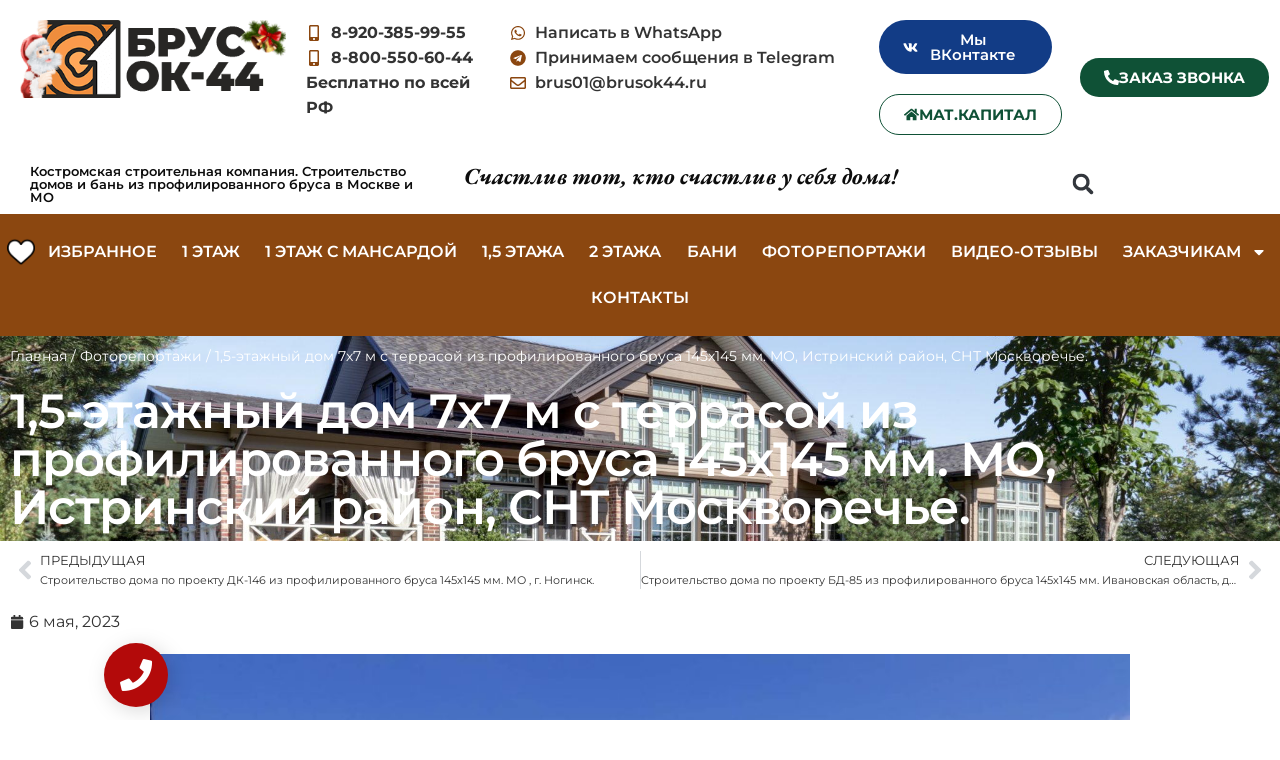

--- FILE ---
content_type: text/html; charset=UTF-8
request_url: https://brusok44.ru/1-5-etazhnyj-dom-7h7-m-s-terrasoj-iz-profilirovannogo-brusa-145h145-mm-mo-istrinskij-rajon-snt-moskvoreche/
body_size: 43402
content:
<!DOCTYPE html>
<html lang="ru-RU">
<head>
	<meta charset="UTF-8">
	<meta name="viewport" content="width=device-width, initial-scale=1.0, viewport-fit=cover" />		<meta name='robots' content='index, follow, max-image-preview:large, max-snippet:-1, max-video-preview:-1' />
	<style>img:is([sizes="auto" i], [sizes^="auto," i]) { contain-intrinsic-size: 3000px 1500px }</style>
	
	<!-- This site is optimized with the Yoast SEO plugin v25.6 - https://yoast.com/wordpress/plugins/seo/ -->
	<title>1,5-этажный дом 7х7 м с террасой из профилированного бруса 145х145 мм. МО, Истринский район, СНТ Москворечье. - СК &quot;БРУС ОК-44&quot;</title>
	<link rel="canonical" href="https://brusok44.ru/1-5-etazhnyj-dom-7h7-m-s-terrasoj-iz-profilirovannogo-brusa-145h145-mm-mo-istrinskij-rajon-snt-moskvoreche/" />
	<meta property="og:locale" content="ru_RU" />
	<meta property="og:type" content="article" />
	<meta property="og:title" content="1,5-этажный дом 7х7 м с террасой из профилированного бруса 145х145 мм. МО, Истринский район, СНТ Москворечье. - СК &quot;БРУС ОК-44&quot;" />
	<meta property="og:url" content="https://brusok44.ru/1-5-etazhnyj-dom-7h7-m-s-terrasoj-iz-profilirovannogo-brusa-145h145-mm-mo-istrinskij-rajon-snt-moskvoreche/" />
	<meta property="og:site_name" content="СК &quot;БРУС ОК-44&quot;" />
	<meta property="article:published_time" content="2023-05-06T14:13:59+00:00" />
	<meta property="article:modified_time" content="2024-12-10T07:38:33+00:00" />
	<meta property="og:image" content="https://brusok44.ru/wp-content/uploads/2023/05/51-1.jpg" />
	<meta property="og:image:width" content="1200" />
	<meta property="og:image:height" content="900" />
	<meta property="og:image:type" content="image/jpeg" />
	<meta name="author" content="sser-01 sser-01" />
	<meta name="twitter:card" content="summary_large_image" />
	<meta name="twitter:label1" content="Написано автором" />
	<meta name="twitter:data1" content="sser-01 sser-01" />
	<script type="application/ld+json" class="yoast-schema-graph">{"@context":"https://schema.org","@graph":[{"@type":"Article","@id":"https://brusok44.ru/1-5-etazhnyj-dom-7h7-m-s-terrasoj-iz-profilirovannogo-brusa-145h145-mm-mo-istrinskij-rajon-snt-moskvoreche/#article","isPartOf":{"@id":"https://brusok44.ru/1-5-etazhnyj-dom-7h7-m-s-terrasoj-iz-profilirovannogo-brusa-145h145-mm-mo-istrinskij-rajon-snt-moskvoreche/"},"author":{"name":"sser-01 sser-01","@id":"https://brusok44.ru/#/schema/person/6ee1e81dc2496dd3c3c2d31282742e1c"},"headline":"1,5-этажный дом 7х7 м с террасой из профилированного бруса 145х145 мм. МО, Истринский район, СНТ Москворечье.","datePublished":"2023-05-06T14:13:59+00:00","dateModified":"2024-12-10T07:38:33+00:00","mainEntityOfPage":{"@id":"https://brusok44.ru/1-5-etazhnyj-dom-7h7-m-s-terrasoj-iz-profilirovannogo-brusa-145h145-mm-mo-istrinskij-rajon-snt-moskvoreche/"},"wordCount":16,"publisher":{"@id":"https://brusok44.ru/#organization"},"image":{"@id":"https://brusok44.ru/1-5-etazhnyj-dom-7h7-m-s-terrasoj-iz-profilirovannogo-brusa-145h145-mm-mo-istrinskij-rajon-snt-moskvoreche/#primaryimage"},"thumbnailUrl":"https://brusok44.ru/wp-content/uploads/2023/05/51-1.jpg","articleSection":["Фоторепортажи"],"inLanguage":"ru-RU"},{"@type":"WebPage","@id":"https://brusok44.ru/1-5-etazhnyj-dom-7h7-m-s-terrasoj-iz-profilirovannogo-brusa-145h145-mm-mo-istrinskij-rajon-snt-moskvoreche/","url":"https://brusok44.ru/1-5-etazhnyj-dom-7h7-m-s-terrasoj-iz-profilirovannogo-brusa-145h145-mm-mo-istrinskij-rajon-snt-moskvoreche/","name":"1,5-этажный дом 7х7 м с террасой из профилированного бруса 145х145 мм. МО, Истринский район, СНТ Москворечье. - СК &quot;БРУС ОК-44&quot;","isPartOf":{"@id":"https://brusok44.ru/#website"},"primaryImageOfPage":{"@id":"https://brusok44.ru/1-5-etazhnyj-dom-7h7-m-s-terrasoj-iz-profilirovannogo-brusa-145h145-mm-mo-istrinskij-rajon-snt-moskvoreche/#primaryimage"},"image":{"@id":"https://brusok44.ru/1-5-etazhnyj-dom-7h7-m-s-terrasoj-iz-profilirovannogo-brusa-145h145-mm-mo-istrinskij-rajon-snt-moskvoreche/#primaryimage"},"thumbnailUrl":"https://brusok44.ru/wp-content/uploads/2023/05/51-1.jpg","datePublished":"2023-05-06T14:13:59+00:00","dateModified":"2024-12-10T07:38:33+00:00","breadcrumb":{"@id":"https://brusok44.ru/1-5-etazhnyj-dom-7h7-m-s-terrasoj-iz-profilirovannogo-brusa-145h145-mm-mo-istrinskij-rajon-snt-moskvoreche/#breadcrumb"},"inLanguage":"ru-RU","potentialAction":[{"@type":"ReadAction","target":["https://brusok44.ru/1-5-etazhnyj-dom-7h7-m-s-terrasoj-iz-profilirovannogo-brusa-145h145-mm-mo-istrinskij-rajon-snt-moskvoreche/"]}]},{"@type":"ImageObject","inLanguage":"ru-RU","@id":"https://brusok44.ru/1-5-etazhnyj-dom-7h7-m-s-terrasoj-iz-profilirovannogo-brusa-145h145-mm-mo-istrinskij-rajon-snt-moskvoreche/#primaryimage","url":"https://brusok44.ru/wp-content/uploads/2023/05/51-1.jpg","contentUrl":"https://brusok44.ru/wp-content/uploads/2023/05/51-1.jpg","width":1200,"height":900},{"@type":"BreadcrumbList","@id":"https://brusok44.ru/1-5-etazhnyj-dom-7h7-m-s-terrasoj-iz-profilirovannogo-brusa-145h145-mm-mo-istrinskij-rajon-snt-moskvoreche/#breadcrumb","itemListElement":[{"@type":"ListItem","position":1,"name":"Главная","item":"https://brusok44.ru/"},{"@type":"ListItem","position":2,"name":"Фоторепортажи","item":"https://brusok44.ru/category/fotoreportazhi/"},{"@type":"ListItem","position":3,"name":"1,5-этажный дом 7х7 м с террасой из профилированного бруса 145х145 мм. МО, Истринский район, СНТ Москворечье."}]},{"@type":"WebSite","@id":"https://brusok44.ru/#website","url":"https://brusok44.ru/","name":"СК &quot;БРУС ОК-44&quot;","description":"строительство деревянных домов","publisher":{"@id":"https://brusok44.ru/#organization"},"potentialAction":[{"@type":"SearchAction","target":{"@type":"EntryPoint","urlTemplate":"https://brusok44.ru/?s={search_term_string}"},"query-input":{"@type":"PropertyValueSpecification","valueRequired":true,"valueName":"search_term_string"}}],"inLanguage":"ru-RU"},{"@type":"Organization","@id":"https://brusok44.ru/#organization","name":"СК \"БРУС ОК-44\"","url":"https://brusok44.ru/","logo":{"@type":"ImageObject","inLanguage":"ru-RU","@id":"https://brusok44.ru/#/schema/logo/image/","url":"https://brusok44.ru/wp-content/uploads/2020/11/logo-new-brusok-01.png","contentUrl":"https://brusok44.ru/wp-content/uploads/2020/11/logo-new-brusok-01.png","width":403,"height":110,"caption":"СК \"БРУС ОК-44\""},"image":{"@id":"https://brusok44.ru/#/schema/logo/image/"}},{"@type":"Person","@id":"https://brusok44.ru/#/schema/person/6ee1e81dc2496dd3c3c2d31282742e1c","name":"sser-01 sser-01","sameAs":["http://sser-01"],"url":"https://brusok44.ru/author/sser-01/"}]}</script>
	<!-- / Yoast SEO plugin. -->


<link rel='dns-prefetch' href='//fonts.googleapis.com' />
<link rel="alternate" type="application/rss+xml" title="СК &quot;БРУС ОК-44&quot; &raquo; Лента" href="https://brusok44.ru/feed/" />
<link rel="alternate" type="application/rss+xml" title="СК &quot;БРУС ОК-44&quot; &raquo; Лента комментариев" href="https://brusok44.ru/comments/feed/" />
<style id='wp-emoji-styles-inline-css'>

	img.wp-smiley, img.emoji {
		display: inline !important;
		border: none !important;
		box-shadow: none !important;
		height: 1em !important;
		width: 1em !important;
		margin: 0 0.07em !important;
		vertical-align: -0.1em !important;
		background: none !important;
		padding: 0 !important;
	}
</style>
<style id='classic-theme-styles-inline-css'>
/*! This file is auto-generated */
.wp-block-button__link{color:#fff;background-color:#32373c;border-radius:9999px;box-shadow:none;text-decoration:none;padding:calc(.667em + 2px) calc(1.333em + 2px);font-size:1.125em}.wp-block-file__button{background:#32373c;color:#fff;text-decoration:none}
</style>
<link rel='stylesheet' id='storefront-gutenberg-blocks-css' href='https://brusok44.ru/wp-content/themes/storefront/assets/css/base/gutenberg-blocks.css?ver=4.6.2' media='all' />
<style id='storefront-gutenberg-blocks-inline-css'>

				.wp-block-button__link:not(.has-text-color) {
					color: #333333;
				}

				.wp-block-button__link:not(.has-text-color):hover,
				.wp-block-button__link:not(.has-text-color):focus,
				.wp-block-button__link:not(.has-text-color):active {
					color: #333333;
				}

				.wp-block-button__link:not(.has-background) {
					background-color: #eeeeee;
				}

				.wp-block-button__link:not(.has-background):hover,
				.wp-block-button__link:not(.has-background):focus,
				.wp-block-button__link:not(.has-background):active {
					border-color: #d5d5d5;
					background-color: #d5d5d5;
				}

				.wc-block-grid__products .wc-block-grid__product .wp-block-button__link {
					background-color: #eeeeee;
					border-color: #eeeeee;
					color: #333333;
				}

				.wp-block-quote footer,
				.wp-block-quote cite,
				.wp-block-quote__citation {
					color: #6d6d6d;
				}

				.wp-block-pullquote cite,
				.wp-block-pullquote footer,
				.wp-block-pullquote__citation {
					color: #6d6d6d;
				}

				.wp-block-image figcaption {
					color: #6d6d6d;
				}

				.wp-block-separator.is-style-dots::before {
					color: #333333;
				}

				.wp-block-file a.wp-block-file__button {
					color: #333333;
					background-color: #eeeeee;
					border-color: #eeeeee;
				}

				.wp-block-file a.wp-block-file__button:hover,
				.wp-block-file a.wp-block-file__button:focus,
				.wp-block-file a.wp-block-file__button:active {
					color: #333333;
					background-color: #d5d5d5;
				}

				.wp-block-code,
				.wp-block-preformatted pre {
					color: #6d6d6d;
				}

				.wp-block-table:not( .has-background ):not( .is-style-stripes ) tbody tr:nth-child(2n) td {
					background-color: #fdfdfd;
				}

				.wp-block-cover .wp-block-cover__inner-container h1:not(.has-text-color),
				.wp-block-cover .wp-block-cover__inner-container h2:not(.has-text-color),
				.wp-block-cover .wp-block-cover__inner-container h3:not(.has-text-color),
				.wp-block-cover .wp-block-cover__inner-container h4:not(.has-text-color),
				.wp-block-cover .wp-block-cover__inner-container h5:not(.has-text-color),
				.wp-block-cover .wp-block-cover__inner-container h6:not(.has-text-color) {
					color: #000000;
				}

				div.wc-block-components-price-slider__range-input-progress,
				.rtl .wc-block-components-price-slider__range-input-progress {
					--range-color: #7f54b3;
				}

				/* Target only IE11 */
				@media all and (-ms-high-contrast: none), (-ms-high-contrast: active) {
					.wc-block-components-price-slider__range-input-progress {
						background: #7f54b3;
					}
				}

				.wc-block-components-button:not(.is-link) {
					background-color: #333333;
					color: #ffffff;
				}

				.wc-block-components-button:not(.is-link):hover,
				.wc-block-components-button:not(.is-link):focus,
				.wc-block-components-button:not(.is-link):active {
					background-color: #1a1a1a;
					color: #ffffff;
				}

				.wc-block-components-button:not(.is-link):disabled {
					background-color: #333333;
					color: #ffffff;
				}

				.wc-block-cart__submit-container {
					background-color: #ffffff;
				}

				.wc-block-cart__submit-container::before {
					color: rgba(220,220,220,0.5);
				}

				.wc-block-components-order-summary-item__quantity {
					background-color: #ffffff;
					border-color: #6d6d6d;
					box-shadow: 0 0 0 2px #ffffff;
					color: #6d6d6d;
				}
			
</style>
<style id='global-styles-inline-css'>
:root{--wp--preset--aspect-ratio--square: 1;--wp--preset--aspect-ratio--4-3: 4/3;--wp--preset--aspect-ratio--3-4: 3/4;--wp--preset--aspect-ratio--3-2: 3/2;--wp--preset--aspect-ratio--2-3: 2/3;--wp--preset--aspect-ratio--16-9: 16/9;--wp--preset--aspect-ratio--9-16: 9/16;--wp--preset--color--black: #000000;--wp--preset--color--cyan-bluish-gray: #abb8c3;--wp--preset--color--white: #ffffff;--wp--preset--color--pale-pink: #f78da7;--wp--preset--color--vivid-red: #cf2e2e;--wp--preset--color--luminous-vivid-orange: #ff6900;--wp--preset--color--luminous-vivid-amber: #fcb900;--wp--preset--color--light-green-cyan: #7bdcb5;--wp--preset--color--vivid-green-cyan: #00d084;--wp--preset--color--pale-cyan-blue: #8ed1fc;--wp--preset--color--vivid-cyan-blue: #0693e3;--wp--preset--color--vivid-purple: #9b51e0;--wp--preset--gradient--vivid-cyan-blue-to-vivid-purple: linear-gradient(135deg,rgba(6,147,227,1) 0%,rgb(155,81,224) 100%);--wp--preset--gradient--light-green-cyan-to-vivid-green-cyan: linear-gradient(135deg,rgb(122,220,180) 0%,rgb(0,208,130) 100%);--wp--preset--gradient--luminous-vivid-amber-to-luminous-vivid-orange: linear-gradient(135deg,rgba(252,185,0,1) 0%,rgba(255,105,0,1) 100%);--wp--preset--gradient--luminous-vivid-orange-to-vivid-red: linear-gradient(135deg,rgba(255,105,0,1) 0%,rgb(207,46,46) 100%);--wp--preset--gradient--very-light-gray-to-cyan-bluish-gray: linear-gradient(135deg,rgb(238,238,238) 0%,rgb(169,184,195) 100%);--wp--preset--gradient--cool-to-warm-spectrum: linear-gradient(135deg,rgb(74,234,220) 0%,rgb(151,120,209) 20%,rgb(207,42,186) 40%,rgb(238,44,130) 60%,rgb(251,105,98) 80%,rgb(254,248,76) 100%);--wp--preset--gradient--blush-light-purple: linear-gradient(135deg,rgb(255,206,236) 0%,rgb(152,150,240) 100%);--wp--preset--gradient--blush-bordeaux: linear-gradient(135deg,rgb(254,205,165) 0%,rgb(254,45,45) 50%,rgb(107,0,62) 100%);--wp--preset--gradient--luminous-dusk: linear-gradient(135deg,rgb(255,203,112) 0%,rgb(199,81,192) 50%,rgb(65,88,208) 100%);--wp--preset--gradient--pale-ocean: linear-gradient(135deg,rgb(255,245,203) 0%,rgb(182,227,212) 50%,rgb(51,167,181) 100%);--wp--preset--gradient--electric-grass: linear-gradient(135deg,rgb(202,248,128) 0%,rgb(113,206,126) 100%);--wp--preset--gradient--midnight: linear-gradient(135deg,rgb(2,3,129) 0%,rgb(40,116,252) 100%);--wp--preset--font-size--small: 14px;--wp--preset--font-size--medium: 23px;--wp--preset--font-size--large: 26px;--wp--preset--font-size--x-large: 42px;--wp--preset--font-size--normal: 16px;--wp--preset--font-size--huge: 37px;--wp--preset--spacing--20: 0.44rem;--wp--preset--spacing--30: 0.67rem;--wp--preset--spacing--40: 1rem;--wp--preset--spacing--50: 1.5rem;--wp--preset--spacing--60: 2.25rem;--wp--preset--spacing--70: 3.38rem;--wp--preset--spacing--80: 5.06rem;--wp--preset--shadow--natural: 6px 6px 9px rgba(0, 0, 0, 0.2);--wp--preset--shadow--deep: 12px 12px 50px rgba(0, 0, 0, 0.4);--wp--preset--shadow--sharp: 6px 6px 0px rgba(0, 0, 0, 0.2);--wp--preset--shadow--outlined: 6px 6px 0px -3px rgba(255, 255, 255, 1), 6px 6px rgba(0, 0, 0, 1);--wp--preset--shadow--crisp: 6px 6px 0px rgba(0, 0, 0, 1);}:root :where(.is-layout-flow) > :first-child{margin-block-start: 0;}:root :where(.is-layout-flow) > :last-child{margin-block-end: 0;}:root :where(.is-layout-flow) > *{margin-block-start: 24px;margin-block-end: 0;}:root :where(.is-layout-constrained) > :first-child{margin-block-start: 0;}:root :where(.is-layout-constrained) > :last-child{margin-block-end: 0;}:root :where(.is-layout-constrained) > *{margin-block-start: 24px;margin-block-end: 0;}:root :where(.is-layout-flex){gap: 24px;}:root :where(.is-layout-grid){gap: 24px;}body .is-layout-flex{display: flex;}.is-layout-flex{flex-wrap: wrap;align-items: center;}.is-layout-flex > :is(*, div){margin: 0;}body .is-layout-grid{display: grid;}.is-layout-grid > :is(*, div){margin: 0;}.has-black-color{color: var(--wp--preset--color--black) !important;}.has-cyan-bluish-gray-color{color: var(--wp--preset--color--cyan-bluish-gray) !important;}.has-white-color{color: var(--wp--preset--color--white) !important;}.has-pale-pink-color{color: var(--wp--preset--color--pale-pink) !important;}.has-vivid-red-color{color: var(--wp--preset--color--vivid-red) !important;}.has-luminous-vivid-orange-color{color: var(--wp--preset--color--luminous-vivid-orange) !important;}.has-luminous-vivid-amber-color{color: var(--wp--preset--color--luminous-vivid-amber) !important;}.has-light-green-cyan-color{color: var(--wp--preset--color--light-green-cyan) !important;}.has-vivid-green-cyan-color{color: var(--wp--preset--color--vivid-green-cyan) !important;}.has-pale-cyan-blue-color{color: var(--wp--preset--color--pale-cyan-blue) !important;}.has-vivid-cyan-blue-color{color: var(--wp--preset--color--vivid-cyan-blue) !important;}.has-vivid-purple-color{color: var(--wp--preset--color--vivid-purple) !important;}.has-black-background-color{background-color: var(--wp--preset--color--black) !important;}.has-cyan-bluish-gray-background-color{background-color: var(--wp--preset--color--cyan-bluish-gray) !important;}.has-white-background-color{background-color: var(--wp--preset--color--white) !important;}.has-pale-pink-background-color{background-color: var(--wp--preset--color--pale-pink) !important;}.has-vivid-red-background-color{background-color: var(--wp--preset--color--vivid-red) !important;}.has-luminous-vivid-orange-background-color{background-color: var(--wp--preset--color--luminous-vivid-orange) !important;}.has-luminous-vivid-amber-background-color{background-color: var(--wp--preset--color--luminous-vivid-amber) !important;}.has-light-green-cyan-background-color{background-color: var(--wp--preset--color--light-green-cyan) !important;}.has-vivid-green-cyan-background-color{background-color: var(--wp--preset--color--vivid-green-cyan) !important;}.has-pale-cyan-blue-background-color{background-color: var(--wp--preset--color--pale-cyan-blue) !important;}.has-vivid-cyan-blue-background-color{background-color: var(--wp--preset--color--vivid-cyan-blue) !important;}.has-vivid-purple-background-color{background-color: var(--wp--preset--color--vivid-purple) !important;}.has-black-border-color{border-color: var(--wp--preset--color--black) !important;}.has-cyan-bluish-gray-border-color{border-color: var(--wp--preset--color--cyan-bluish-gray) !important;}.has-white-border-color{border-color: var(--wp--preset--color--white) !important;}.has-pale-pink-border-color{border-color: var(--wp--preset--color--pale-pink) !important;}.has-vivid-red-border-color{border-color: var(--wp--preset--color--vivid-red) !important;}.has-luminous-vivid-orange-border-color{border-color: var(--wp--preset--color--luminous-vivid-orange) !important;}.has-luminous-vivid-amber-border-color{border-color: var(--wp--preset--color--luminous-vivid-amber) !important;}.has-light-green-cyan-border-color{border-color: var(--wp--preset--color--light-green-cyan) !important;}.has-vivid-green-cyan-border-color{border-color: var(--wp--preset--color--vivid-green-cyan) !important;}.has-pale-cyan-blue-border-color{border-color: var(--wp--preset--color--pale-cyan-blue) !important;}.has-vivid-cyan-blue-border-color{border-color: var(--wp--preset--color--vivid-cyan-blue) !important;}.has-vivid-purple-border-color{border-color: var(--wp--preset--color--vivid-purple) !important;}.has-vivid-cyan-blue-to-vivid-purple-gradient-background{background: var(--wp--preset--gradient--vivid-cyan-blue-to-vivid-purple) !important;}.has-light-green-cyan-to-vivid-green-cyan-gradient-background{background: var(--wp--preset--gradient--light-green-cyan-to-vivid-green-cyan) !important;}.has-luminous-vivid-amber-to-luminous-vivid-orange-gradient-background{background: var(--wp--preset--gradient--luminous-vivid-amber-to-luminous-vivid-orange) !important;}.has-luminous-vivid-orange-to-vivid-red-gradient-background{background: var(--wp--preset--gradient--luminous-vivid-orange-to-vivid-red) !important;}.has-very-light-gray-to-cyan-bluish-gray-gradient-background{background: var(--wp--preset--gradient--very-light-gray-to-cyan-bluish-gray) !important;}.has-cool-to-warm-spectrum-gradient-background{background: var(--wp--preset--gradient--cool-to-warm-spectrum) !important;}.has-blush-light-purple-gradient-background{background: var(--wp--preset--gradient--blush-light-purple) !important;}.has-blush-bordeaux-gradient-background{background: var(--wp--preset--gradient--blush-bordeaux) !important;}.has-luminous-dusk-gradient-background{background: var(--wp--preset--gradient--luminous-dusk) !important;}.has-pale-ocean-gradient-background{background: var(--wp--preset--gradient--pale-ocean) !important;}.has-electric-grass-gradient-background{background: var(--wp--preset--gradient--electric-grass) !important;}.has-midnight-gradient-background{background: var(--wp--preset--gradient--midnight) !important;}.has-small-font-size{font-size: var(--wp--preset--font-size--small) !important;}.has-medium-font-size{font-size: var(--wp--preset--font-size--medium) !important;}.has-large-font-size{font-size: var(--wp--preset--font-size--large) !important;}.has-x-large-font-size{font-size: var(--wp--preset--font-size--x-large) !important;}
:root :where(.wp-block-pullquote){font-size: 1.5em;line-height: 1.6;}
</style>
<style id='woocommerce-inline-inline-css'>
.woocommerce form .form-row .required { visibility: visible; }
</style>
<link rel='stylesheet' id='brands-styles-css' href='https://brusok44.ru/wp-content/plugins/woocommerce/assets/css/brands.css?ver=10.0.5' media='all' />
<link rel='stylesheet' id='storefront-style-css' href='https://brusok44.ru/wp-content/themes/storefront/style.css?ver=4.6.2' media='all' />
<style id='storefront-style-inline-css'>

			.main-navigation ul li a,
			.site-title a,
			ul.menu li a,
			.site-branding h1 a,
			button.menu-toggle,
			button.menu-toggle:hover,
			.handheld-navigation .dropdown-toggle {
				color: #333333;
			}

			button.menu-toggle,
			button.menu-toggle:hover {
				border-color: #333333;
			}

			.main-navigation ul li a:hover,
			.main-navigation ul li:hover > a,
			.site-title a:hover,
			.site-header ul.menu li.current-menu-item > a {
				color: #747474;
			}

			table:not( .has-background ) th {
				background-color: #f8f8f8;
			}

			table:not( .has-background ) tbody td {
				background-color: #fdfdfd;
			}

			table:not( .has-background ) tbody tr:nth-child(2n) td,
			fieldset,
			fieldset legend {
				background-color: #fbfbfb;
			}

			.site-header,
			.secondary-navigation ul ul,
			.main-navigation ul.menu > li.menu-item-has-children:after,
			.secondary-navigation ul.menu ul,
			.storefront-handheld-footer-bar,
			.storefront-handheld-footer-bar ul li > a,
			.storefront-handheld-footer-bar ul li.search .site-search,
			button.menu-toggle,
			button.menu-toggle:hover {
				background-color: #ffffff;
			}

			p.site-description,
			.site-header,
			.storefront-handheld-footer-bar {
				color: #404040;
			}

			button.menu-toggle:after,
			button.menu-toggle:before,
			button.menu-toggle span:before {
				background-color: #333333;
			}

			h1, h2, h3, h4, h5, h6, .wc-block-grid__product-title {
				color: #333333;
			}

			.widget h1 {
				border-bottom-color: #333333;
			}

			body,
			.secondary-navigation a {
				color: #6d6d6d;
			}

			.widget-area .widget a,
			.hentry .entry-header .posted-on a,
			.hentry .entry-header .post-author a,
			.hentry .entry-header .post-comments a,
			.hentry .entry-header .byline a {
				color: #727272;
			}

			a {
				color: #7f54b3;
			}

			a:focus,
			button:focus,
			.button.alt:focus,
			input:focus,
			textarea:focus,
			input[type="button"]:focus,
			input[type="reset"]:focus,
			input[type="submit"]:focus,
			input[type="email"]:focus,
			input[type="tel"]:focus,
			input[type="url"]:focus,
			input[type="password"]:focus,
			input[type="search"]:focus {
				outline-color: #7f54b3;
			}

			button, input[type="button"], input[type="reset"], input[type="submit"], .button, .widget a.button {
				background-color: #eeeeee;
				border-color: #eeeeee;
				color: #333333;
			}

			button:hover, input[type="button"]:hover, input[type="reset"]:hover, input[type="submit"]:hover, .button:hover, .widget a.button:hover {
				background-color: #d5d5d5;
				border-color: #d5d5d5;
				color: #333333;
			}

			button.alt, input[type="button"].alt, input[type="reset"].alt, input[type="submit"].alt, .button.alt, .widget-area .widget a.button.alt {
				background-color: #333333;
				border-color: #333333;
				color: #ffffff;
			}

			button.alt:hover, input[type="button"].alt:hover, input[type="reset"].alt:hover, input[type="submit"].alt:hover, .button.alt:hover, .widget-area .widget a.button.alt:hover {
				background-color: #1a1a1a;
				border-color: #1a1a1a;
				color: #ffffff;
			}

			.pagination .page-numbers li .page-numbers.current {
				background-color: #e6e6e6;
				color: #636363;
			}

			#comments .comment-list .comment-content .comment-text {
				background-color: #f8f8f8;
			}

			.site-footer {
				background-color: #f0f0f0;
				color: #6d6d6d;
			}

			.site-footer a:not(.button):not(.components-button) {
				color: #333333;
			}

			.site-footer .storefront-handheld-footer-bar a:not(.button):not(.components-button) {
				color: #333333;
			}

			.site-footer h1, .site-footer h2, .site-footer h3, .site-footer h4, .site-footer h5, .site-footer h6, .site-footer .widget .widget-title, .site-footer .widget .widgettitle {
				color: #333333;
			}

			.page-template-template-homepage.has-post-thumbnail .type-page.has-post-thumbnail .entry-title {
				color: #000000;
			}

			.page-template-template-homepage.has-post-thumbnail .type-page.has-post-thumbnail .entry-content {
				color: #000000;
			}

			@media screen and ( min-width: 768px ) {
				.secondary-navigation ul.menu a:hover {
					color: #595959;
				}

				.secondary-navigation ul.menu a {
					color: #404040;
				}

				.main-navigation ul.menu ul.sub-menu,
				.main-navigation ul.nav-menu ul.children {
					background-color: #f0f0f0;
				}

				.site-header {
					border-bottom-color: #f0f0f0;
				}
			}
</style>
<link rel='stylesheet' id='storefront-icons-css' href='https://brusok44.ru/wp-content/themes/storefront/assets/css/base/icons.css?ver=4.6.2' media='all' />
<link rel='stylesheet' id='storefront-fonts-css' href='https://fonts.googleapis.com/css?family=Source+Sans+Pro%3A400%2C300%2C300italic%2C400italic%2C600%2C700%2C900&#038;subset=latin%2Clatin-ext&#038;ver=4.6.2' media='all' />
<link rel='stylesheet' id='elementor-frontend-css' href='https://brusok44.ru/wp-content/plugins/elementor/assets/css/frontend.min.css?ver=3.31.1' media='all' />
<link rel='stylesheet' id='elementor-icons-css' href='https://brusok44.ru/wp-content/plugins/elementor/assets/lib/eicons/css/elementor-icons.min.css?ver=5.43.0' media='all' />
<link rel='stylesheet' id='widget-contact-buttons-base-css' href='https://brusok44.ru/wp-content/plugins/elementor/assets/css/widget-contact-buttons-base.min.css?ver=3.31.1' media='all' />
<link rel='stylesheet' id='widget-contact-buttons-var-9-css' href='https://brusok44.ru/wp-content/plugins/elementor/assets/css/widget-contact-buttons-var-9.min.css?ver=3.31.1' media='all' />
<link rel='stylesheet' id='widget-image-css' href='https://brusok44.ru/wp-content/plugins/elementor/assets/css/widget-image.min.css?ver=3.31.1' media='all' />
<link rel='stylesheet' id='widget-icon-list-css' href='https://brusok44.ru/wp-content/plugins/elementor/assets/css/widget-icon-list.min.css?ver=3.31.1' media='all' />
<link rel='stylesheet' id='widget-heading-css' href='https://brusok44.ru/wp-content/plugins/elementor/assets/css/widget-heading.min.css?ver=3.31.1' media='all' />
<link rel='stylesheet' id='widget-search-form-css' href='https://brusok44.ru/wp-content/plugins/elementor-pro/assets/css/widget-search-form.min.css?ver=3.31.0' media='all' />
<link rel='stylesheet' id='widget-nav-menu-css' href='https://brusok44.ru/wp-content/plugins/elementor-pro/assets/css/widget-nav-menu.min.css?ver=3.31.0' media='all' />
<link rel='stylesheet' id='e-sticky-css' href='https://brusok44.ru/wp-content/plugins/elementor-pro/assets/css/modules/sticky.min.css?ver=3.31.0' media='all' />
<link rel='stylesheet' id='widget-social-icons-css' href='https://brusok44.ru/wp-content/plugins/elementor/assets/css/widget-social-icons.min.css?ver=3.31.1' media='all' />
<link rel='stylesheet' id='e-apple-webkit-css' href='https://brusok44.ru/wp-content/plugins/elementor/assets/css/conditionals/apple-webkit.min.css?ver=3.31.1' media='all' />
<link rel='stylesheet' id='widget-breadcrumbs-css' href='https://brusok44.ru/wp-content/plugins/elementor-pro/assets/css/widget-breadcrumbs.min.css?ver=3.31.0' media='all' />
<link rel='stylesheet' id='widget-post-navigation-css' href='https://brusok44.ru/wp-content/plugins/elementor-pro/assets/css/widget-post-navigation.min.css?ver=3.31.0' media='all' />
<link rel='stylesheet' id='widget-post-info-css' href='https://brusok44.ru/wp-content/plugins/elementor-pro/assets/css/widget-post-info.min.css?ver=3.31.0' media='all' />
<link rel='stylesheet' id='elementor-post-10-css' href='https://brusok44.ru/wp-content/uploads/elementor/css/post-10.css?ver=1764747265' media='all' />
<link rel='stylesheet' id='swiper-css' href='https://brusok44.ru/wp-content/plugins/elementor/assets/lib/swiper/v8/css/swiper.min.css?ver=8.4.5' media='all' />
<link rel='stylesheet' id='e-swiper-css' href='https://brusok44.ru/wp-content/plugins/elementor/assets/css/conditionals/e-swiper.min.css?ver=3.31.1' media='all' />
<link rel='stylesheet' id='widget-gallery-css' href='https://brusok44.ru/wp-content/plugins/elementor-pro/assets/css/widget-gallery.min.css?ver=3.31.0' media='all' />
<link rel='stylesheet' id='elementor-gallery-css' href='https://brusok44.ru/wp-content/plugins/elementor/assets/lib/e-gallery/css/e-gallery.min.css?ver=1.2.0' media='all' />
<link rel='stylesheet' id='e-transitions-css' href='https://brusok44.ru/wp-content/plugins/elementor-pro/assets/css/conditionals/transitions.min.css?ver=3.31.0' media='all' />
<link rel='stylesheet' id='elementor-post-9579-css' href='https://brusok44.ru/wp-content/uploads/elementor/css/post-9579.css?ver=1763547781' media='all' />
<link rel='stylesheet' id='elementor-post-15551-css' href='https://brusok44.ru/wp-content/uploads/elementor/css/post-15551.css?ver=1763546492' media='all' />
<link rel='stylesheet' id='elementor-post-639-css' href='https://brusok44.ru/wp-content/uploads/elementor/css/post-639.css?ver=1766647187' media='all' />
<link rel='stylesheet' id='elementor-post-642-css' href='https://brusok44.ru/wp-content/uploads/elementor/css/post-642.css?ver=1763546493' media='all' />
<link rel='stylesheet' id='elementor-post-652-css' href='https://brusok44.ru/wp-content/uploads/elementor/css/post-652.css?ver=1763546556' media='all' />
<link rel='stylesheet' id='storefront-woocommerce-style-css' href='https://brusok44.ru/wp-content/themes/storefront/assets/css/woocommerce/woocommerce.css?ver=4.6.2' media='all' />
<style id='storefront-woocommerce-style-inline-css'>
@font-face {
				font-family: star;
				src: url(https://brusok44.ru/wp-content/plugins/woocommerce/assets/fonts/star.eot);
				src:
					url(https://brusok44.ru/wp-content/plugins/woocommerce/assets/fonts/star.eot?#iefix) format("embedded-opentype"),
					url(https://brusok44.ru/wp-content/plugins/woocommerce/assets/fonts/star.woff) format("woff"),
					url(https://brusok44.ru/wp-content/plugins/woocommerce/assets/fonts/star.ttf) format("truetype"),
					url(https://brusok44.ru/wp-content/plugins/woocommerce/assets/fonts/star.svg#star) format("svg");
				font-weight: 400;
				font-style: normal;
			}
			@font-face {
				font-family: WooCommerce;
				src: url(https://brusok44.ru/wp-content/plugins/woocommerce/assets/fonts/WooCommerce.eot);
				src:
					url(https://brusok44.ru/wp-content/plugins/woocommerce/assets/fonts/WooCommerce.eot?#iefix) format("embedded-opentype"),
					url(https://brusok44.ru/wp-content/plugins/woocommerce/assets/fonts/WooCommerce.woff) format("woff"),
					url(https://brusok44.ru/wp-content/plugins/woocommerce/assets/fonts/WooCommerce.ttf) format("truetype"),
					url(https://brusok44.ru/wp-content/plugins/woocommerce/assets/fonts/WooCommerce.svg#WooCommerce) format("svg");
				font-weight: 400;
				font-style: normal;
			}

			a.cart-contents,
			.site-header-cart .widget_shopping_cart a {
				color: #333333;
			}

			a.cart-contents:hover,
			.site-header-cart .widget_shopping_cart a:hover,
			.site-header-cart:hover > li > a {
				color: #747474;
			}

			table.cart td.product-remove,
			table.cart td.actions {
				border-top-color: #ffffff;
			}

			.storefront-handheld-footer-bar ul li.cart .count {
				background-color: #333333;
				color: #ffffff;
				border-color: #ffffff;
			}

			.woocommerce-tabs ul.tabs li.active a,
			ul.products li.product .price,
			.onsale,
			.wc-block-grid__product-onsale,
			.widget_search form:before,
			.widget_product_search form:before {
				color: #6d6d6d;
			}

			.woocommerce-breadcrumb a,
			a.woocommerce-review-link,
			.product_meta a {
				color: #727272;
			}

			.wc-block-grid__product-onsale,
			.onsale {
				border-color: #6d6d6d;
			}

			.star-rating span:before,
			.quantity .plus, .quantity .minus,
			p.stars a:hover:after,
			p.stars a:after,
			.star-rating span:before,
			#payment .payment_methods li input[type=radio]:first-child:checked+label:before {
				color: #7f54b3;
			}

			.widget_price_filter .ui-slider .ui-slider-range,
			.widget_price_filter .ui-slider .ui-slider-handle {
				background-color: #7f54b3;
			}

			.order_details {
				background-color: #f8f8f8;
			}

			.order_details > li {
				border-bottom: 1px dotted #e3e3e3;
			}

			.order_details:before,
			.order_details:after {
				background: -webkit-linear-gradient(transparent 0,transparent 0),-webkit-linear-gradient(135deg,#f8f8f8 33.33%,transparent 33.33%),-webkit-linear-gradient(45deg,#f8f8f8 33.33%,transparent 33.33%)
			}

			#order_review {
				background-color: #ffffff;
			}

			#payment .payment_methods > li .payment_box,
			#payment .place-order {
				background-color: #fafafa;
			}

			#payment .payment_methods > li:not(.woocommerce-notice) {
				background-color: #f5f5f5;
			}

			#payment .payment_methods > li:not(.woocommerce-notice):hover {
				background-color: #f0f0f0;
			}

			.woocommerce-pagination .page-numbers li .page-numbers.current {
				background-color: #e6e6e6;
				color: #636363;
			}

			.wc-block-grid__product-onsale,
			.onsale,
			.woocommerce-pagination .page-numbers li .page-numbers:not(.current) {
				color: #6d6d6d;
			}

			p.stars a:before,
			p.stars a:hover~a:before,
			p.stars.selected a.active~a:before {
				color: #6d6d6d;
			}

			p.stars.selected a.active:before,
			p.stars:hover a:before,
			p.stars.selected a:not(.active):before,
			p.stars.selected a.active:before {
				color: #7f54b3;
			}

			.single-product div.product .woocommerce-product-gallery .woocommerce-product-gallery__trigger {
				background-color: #eeeeee;
				color: #333333;
			}

			.single-product div.product .woocommerce-product-gallery .woocommerce-product-gallery__trigger:hover {
				background-color: #d5d5d5;
				border-color: #d5d5d5;
				color: #333333;
			}

			.button.added_to_cart:focus,
			.button.wc-forward:focus {
				outline-color: #7f54b3;
			}

			.added_to_cart,
			.site-header-cart .widget_shopping_cart a.button,
			.wc-block-grid__products .wc-block-grid__product .wp-block-button__link {
				background-color: #eeeeee;
				border-color: #eeeeee;
				color: #333333;
			}

			.added_to_cart:hover,
			.site-header-cart .widget_shopping_cart a.button:hover,
			.wc-block-grid__products .wc-block-grid__product .wp-block-button__link:hover {
				background-color: #d5d5d5;
				border-color: #d5d5d5;
				color: #333333;
			}

			.added_to_cart.alt, .added_to_cart, .widget a.button.checkout {
				background-color: #333333;
				border-color: #333333;
				color: #ffffff;
			}

			.added_to_cart.alt:hover, .added_to_cart:hover, .widget a.button.checkout:hover {
				background-color: #1a1a1a;
				border-color: #1a1a1a;
				color: #ffffff;
			}

			.button.loading {
				color: #eeeeee;
			}

			.button.loading:hover {
				background-color: #eeeeee;
			}

			.button.loading:after {
				color: #333333;
			}

			@media screen and ( min-width: 768px ) {
				.site-header-cart .widget_shopping_cart,
				.site-header .product_list_widget li .quantity {
					color: #404040;
				}

				.site-header-cart .widget_shopping_cart .buttons,
				.site-header-cart .widget_shopping_cart .total {
					background-color: #f5f5f5;
				}

				.site-header-cart .widget_shopping_cart {
					background-color: #f0f0f0;
				}
			}
				.storefront-product-pagination a {
					color: #6d6d6d;
					background-color: #ffffff;
				}
				.storefront-sticky-add-to-cart {
					color: #6d6d6d;
					background-color: #ffffff;
				}

				.storefront-sticky-add-to-cart a:not(.button) {
					color: #333333;
				}
</style>
<link rel='stylesheet' id='storefront-child-style-css' href='https://brusok44.ru/wp-content/themes/storefront-child/style.css?ver=6.8.3' media='all' />
<link rel='stylesheet' id='storefront-woocommerce-brands-style-css' href='https://brusok44.ru/wp-content/themes/storefront/assets/css/woocommerce/extensions/brands.css?ver=4.6.2' media='all' />
<link rel='stylesheet' id='elementor-gf-local-montserrat-css' href='https://brusok44.ru/wp-content/uploads/elementor/google-fonts/css/montserrat.css?ver=1745511177' media='all' />
<link rel='stylesheet' id='elementor-gf-local-ebgaramond-css' href='https://brusok44.ru/wp-content/uploads/elementor/google-fonts/css/ebgaramond.css?ver=1745511198' media='all' />
<script src="https://brusok44.ru/wp-includes/js/jquery/jquery.min.js?ver=3.7.1" id="jquery-core-js"></script>
<script src="https://brusok44.ru/wp-includes/js/jquery/jquery-migrate.min.js?ver=3.4.1" id="jquery-migrate-js"></script>
<script src="https://brusok44.ru/wp-content/plugins/woocommerce/assets/js/jquery-blockui/jquery.blockUI.min.js?ver=2.7.0-wc.10.0.5" id="jquery-blockui-js" defer data-wp-strategy="defer"></script>
<script id="wc-add-to-cart-js-extra">
var wc_add_to_cart_params = {"ajax_url":"\/wp-admin\/admin-ajax.php","wc_ajax_url":"\/?wc-ajax=%%endpoint%%","i18n_view_cart":"\u041f\u0440\u043e\u0441\u043c\u043e\u0442\u0440 \u043a\u043e\u0440\u0437\u0438\u043d\u044b","cart_url":"https:\/\/brusok44.ru\/cart\/","is_cart":"","cart_redirect_after_add":"no"};
</script>
<script src="https://brusok44.ru/wp-content/plugins/woocommerce/assets/js/frontend/add-to-cart.min.js?ver=10.0.5" id="wc-add-to-cart-js" defer data-wp-strategy="defer"></script>
<script src="https://brusok44.ru/wp-content/plugins/woocommerce/assets/js/js-cookie/js.cookie.min.js?ver=2.1.4-wc.10.0.5" id="js-cookie-js" defer data-wp-strategy="defer"></script>
<script id="woocommerce-js-extra">
var woocommerce_params = {"ajax_url":"\/wp-admin\/admin-ajax.php","wc_ajax_url":"\/?wc-ajax=%%endpoint%%","i18n_password_show":"\u041f\u043e\u043a\u0430\u0437\u0430\u0442\u044c \u043f\u0430\u0440\u043e\u043b\u044c","i18n_password_hide":"\u0421\u043a\u0440\u044b\u0442\u044c \u043f\u0430\u0440\u043e\u043b\u044c"};
</script>
<script src="https://brusok44.ru/wp-content/plugins/woocommerce/assets/js/frontend/woocommerce.min.js?ver=10.0.5" id="woocommerce-js" defer data-wp-strategy="defer"></script>
<script id="wc-cart-fragments-js-extra">
var wc_cart_fragments_params = {"ajax_url":"\/wp-admin\/admin-ajax.php","wc_ajax_url":"\/?wc-ajax=%%endpoint%%","cart_hash_key":"wc_cart_hash_819080e38851fe73aa47142b35c0a332","fragment_name":"wc_fragments_819080e38851fe73aa47142b35c0a332","request_timeout":"5000"};
</script>
<script src="https://brusok44.ru/wp-content/plugins/woocommerce/assets/js/frontend/cart-fragments.min.js?ver=10.0.5" id="wc-cart-fragments-js" defer data-wp-strategy="defer"></script>
<link rel="https://api.w.org/" href="https://brusok44.ru/wp-json/" /><link rel="alternate" title="JSON" type="application/json" href="https://brusok44.ru/wp-json/wp/v2/posts/9579" /><link rel="EditURI" type="application/rsd+xml" title="RSD" href="https://brusok44.ru/xmlrpc.php?rsd" />
<meta name="generator" content="WordPress 6.8.3" />
<meta name="generator" content="WooCommerce 10.0.5" />
<link rel='shortlink' href='https://brusok44.ru/?p=9579' />
<link rel="alternate" title="oEmbed (JSON)" type="application/json+oembed" href="https://brusok44.ru/wp-json/oembed/1.0/embed?url=https%3A%2F%2Fbrusok44.ru%2F1-5-etazhnyj-dom-7h7-m-s-terrasoj-iz-profilirovannogo-brusa-145h145-mm-mo-istrinskij-rajon-snt-moskvoreche%2F" />
<link rel="alternate" title="oEmbed (XML)" type="text/xml+oembed" href="https://brusok44.ru/wp-json/oembed/1.0/embed?url=https%3A%2F%2Fbrusok44.ru%2F1-5-etazhnyj-dom-7h7-m-s-terrasoj-iz-profilirovannogo-brusa-145h145-mm-mo-istrinskij-rajon-snt-moskvoreche%2F&#038;format=xml" />
	<noscript><style>.woocommerce-product-gallery{ opacity: 1 !important; }</style></noscript>
	<meta name="generator" content="Elementor 3.31.1; features: e_font_icon_svg; settings: css_print_method-external, google_font-enabled, font_display-auto">
<script>
var settings = {
    /* Настройки которые надо менять */
    need: 30, // Сюда вписываем через какое количество секунд повторно отправлять цель, по умолчанию стоит 60, но можно указать и 30
    checkTime: 10, // секунды. период проверки. 
    //желательно, чтобы need было кратно checkTime
    IDmetrika: 82056202, // Сюда вписываем ИД Счетчика Яндекс Метрики
    /* Настройки которые надо менять */
}
 
/* 
## Инструкция по добавлению целей в Яндекс.Метрику ##
Если вы указываете в функции NEED шаг в 30 секунд, то в Метрике вы можете отслеживать цели с шагом в 30 секунд и цели событий добавляйте такие:
30sec
60sec
90sec
120sec
150sec и т.д.
 
Если вы указываете в функции NEED шаг в 60 секунд, то в Метрике вы можете отслеживать цели с шагом в 30 секунд и цели событий добавляйте такие:
60sec
120sec
180sec
240sec и т.д.
*/
/* Скрипт доработал Вечкасов Кирилл - Мой ТГ - https://t.me/pomogay_marketing */
/* БОЛЬШЕ В КОДЕ НИЧЕГО НЕ ТРОГАЕМ, ЦЕЛИ ТОЖЕ НЕ ПРАВИМ */
var metricsFn = function () {
    console.log(ActiveScore.timer);
    console.log(ActiveScore.need);
    var c1 = this.getCookie(this.cookieName);
    console.log(c1);
    if (ActiveScore.timer >= ActiveScore.need) {
        console.log("событие отправилось");
        /* Тут перечислять все что нужно будет вызвать по достижению цели */
        ym(settings.IDmetrika, "reachGoal", this.cookieName.slice(0, -3));
        /* Тут перечислять все что нужно будет вызвать по достижению цели */
    }
};
 
var ActiveScore = {
    need: settings.need,
    checkTime: settings.checkTime,
    loop: true,
    counter: 0,
    cookieName: "60sec_ap",
    sendFn: null,
    parts: 0,
    active_parts: 0,
    timer: 0,
    events: [
        "touchmove",
        "blur",
        "focus",
        "focusin",
        "focusout",
        "load",
        "resize",
        "scroll",
        "unload",
        "click",
        "dblclick",
        "mousedown",
        "mouseup",
        "mousemove",
        "mouseover",
        "mouseout",
        "mouseenter",
        "mouseleave",
        "change",
        "select",
        "submit",
        "keydown",
        "keypress",
        "keyup",
        "error",
    ],
 
    setEvents: function () {
        for (var index = 0; index < this.events.length; index++) {
            var eName = this.events[index];
            window.addEventListener(eName, function (e) {
                if (e.isTrusted && ActiveScore.period.events == false) {
                    ActiveScore.period.events = true;
                }
            });
        }
    },
 
    period: {
        start: 0,
        end: 0,
        events: false,
    },
 
    init: function (fn) {
        this.calcParts();
        this.setEvents();
        this.setStartCounter();
        if (this.checkCookie()) {
            this.sendFn = fn;
            this.start();
        }
    },
 
    readLastCookie: function () {
        var absurdlyLarge = 100000;
        for (var i = 1; i < absurdlyLarge; i++) {
            var cookie = this.getCookie(i * this.need + 'sec_ap');
            if (cookie != this.parts * this.parts) return { i: i, cookie: cookie };
        }
        return { i: 1, cookie: 0 };
    },
 
    setStartCounter: function () {
        var lastCookie = this.readLastCookie();
        this.counter = lastCookie.i - 1;
        this.active_parts = Number(lastCookie.cookie);
        this.cookieName = (this.counter + 1) * this.need + "sec_ap";
    },
 
    calcParts: function () {
        this.parts = Math.ceil(this.need / this.checkTime);
    },
 
    setPeriod: function () {
        this.period.start = this.microtime();
        this.period.end = this.period.start + this.checkTime;
        this.period.events = false;
    },
 
    microtime: function () {
        var now = new Date().getTime() / 1000;
        var s = parseInt(now);
        return s;
    },
 
    start: function () {
        this.setPeriod();
        this.runPeriod();
    },
 
    timeoutId: null,
 
    checkPeriod: function () {
        if (this.period.events == true) {
            this.active_parts = this.active_parts + 1;
            // console.log('В этой секции были действия');
        } else {
            // console.log('В этой секции НЕБЫЛО действия');
        }
        this.timer = this.active_parts * this.checkTime;
        console.log(
            this.active_parts + " / " + this.parts + " [" + this.timer + "]"
        );
 
        if (this.checkSecs()) {
        } else {
            this.start();
        }
        this.setCookie(this.cookieName, this.active_parts);
    },
 
    checkSecs: function () {
        if (this.timer >= this.need) {
            this.send();
            if (this.loop == true) {
                this.counter++;
                this.timer = 0;
                this.active_parts = 0;
                this.cookieName = (this.counter + 1) * this.need + "sec_ap";
                return false;
            } else {
                // console.log('Завершили проверку активности');
                return true;
            }
        }
        return false;
    },
 
    timeoutFn: function () {
        ActiveScore.checkPeriod();
    },
 
    runPeriod: function () {
        this.timeoutId = setTimeout(this.timeoutFn, this.checkTime * 1000);
    },
 
    send: function () {
        if (this.getCookie(this.cookieName) == this.parts * this.parts) {
            this.setStartCounter();
        } else {
            this.setCookie(this.cookieName, this.active_parts * this.active_parts);
        }
        this.sendFn();
    },
 
    checkCookie: function () {
        var c = this.getCookie(this.cookieName);
        if (c == null) {
            return true;
        } else {
            if (c == '') return true;
            c = parseInt(c);
            if (c >= this.parts) {
                // console.log('Скрипт даже не запустился...');
                if (this.loop == true) {
                    return true;
                }
                return false;
            } else {
                this.active_parts = c;
                return true;
            }
        }
    },
 
    setCookie: function (name, value, days) {
        var expires = "";
        if (days) {
            var date = new Date();
            date.setTime(date.getTime() + days * 24 * 60 * 60 * 1000);
            expires = "; expires=" + date.toUTCString();
        }
        document.cookie = name + "=" + (value || "") + expires + "; path=/";
    },
    getCookie: function (name) {
        var nameEQ = name + "=";
        var ca = document.cookie.split(";");
        for (var i = 0; i < ca.length; i++) {
            var c = ca[i];
            while (c.charAt(0) == " ") c = c.substring(1, c.length);
            if (c.indexOf(nameEQ) == 0) return c.substring(nameEQ.length, c.length);
        }
        return null;
    },
    eraseCookie: function (name) {
        document.cookie =
            name + "=; Path=/; Expires=Thu, 01 Jan 1970 00:00:01 GMT;";
    },
};
 
ActiveScore.init(metricsFn);
</script>
<head>
  <meta name="yandex-verification" content="c9e01261c7ee7ee5" />
</head>
<!-- Yandex.Metrika counter -->
<script type="text/javascript" >
   (function(m,e,t,r,i,k,a){m[i]=m[i]||function(){(m[i].a=m[i].a||[]).push(arguments)};
   m[i].l=1*new Date();k=e.createElement(t),a=e.getElementsByTagName(t)[0],k.async=1,k.src=r,a.parentNode.insertBefore(k,a)})
   (window, document, "script", "https://mc.yandex.ru/metrika/tag.js", "ym");

   ym(77128555, "init", {
        clickmap:true,
        trackLinks:true,
        accurateTrackBounce:true,
        webvisor:true
   });
</script>
<noscript><div><img src="https://mc.yandex.ru/watch/77128555" style="position:absolute; left:-9999px;" alt="" /></div></noscript>
<!-- /Yandex.Metrika counter -->
<script>(function(t, p) {window.Marquiz ? Marquiz.add([t, p]) : document.addEventListener('marquizLoaded', function() {Marquiz.add([t, p])})})('Widget', {id: '625058a02679f6003f48e207', position: 'right', delay: 10, autoOpen: 10, disableOnMobile: true})</script>
<!-- Yandex.Metrika counter -->
<script type="text/javascript">
    (function(m,e,t,r,i,k,a){
        m[i]=m[i]||function(){(m[i].a=m[i].a||[]).push(arguments)};
        m[i].l=1*new Date();
        for (var j = 0; j < document.scripts.length; j++) {if (document.scripts[j].src === r) { return; }}
        k=e.createElement(t),a=e.getElementsByTagName(t)[0],k.async=1,k.src=r,a.parentNode.insertBefore(k,a)
    })(window, document,'script','https://mc.yandex.ru/metrika/tag.js', 'ym');

    ym(82056202, 'init', {clickmap:true, accurateTrackBounce:true, trackLinks:true});
</script>
<noscript><div><img src="https://mc.yandex.ru/watch/82056202" style="position:absolute; left:-9999px;" alt="" /></div></noscript>
<!-- /Yandex.Metrika counter -->

			<style>
				.e-con.e-parent:nth-of-type(n+4):not(.e-lazyloaded):not(.e-no-lazyload),
				.e-con.e-parent:nth-of-type(n+4):not(.e-lazyloaded):not(.e-no-lazyload) * {
					background-image: none !important;
				}
				@media screen and (max-height: 1024px) {
					.e-con.e-parent:nth-of-type(n+3):not(.e-lazyloaded):not(.e-no-lazyload),
					.e-con.e-parent:nth-of-type(n+3):not(.e-lazyloaded):not(.e-no-lazyload) * {
						background-image: none !important;
					}
				}
				@media screen and (max-height: 640px) {
					.e-con.e-parent:nth-of-type(n+2):not(.e-lazyloaded):not(.e-no-lazyload),
					.e-con.e-parent:nth-of-type(n+2):not(.e-lazyloaded):not(.e-no-lazyload) * {
						background-image: none !important;
					}
				}
			</style>
			<link rel="icon" href="https://brusok44.ru/wp-content/uploads/2021/01/cropped-fav-12-32x32.jpg" sizes="32x32" />
<link rel="icon" href="https://brusok44.ru/wp-content/uploads/2021/01/cropped-fav-12-192x192.jpg" sizes="192x192" />
<link rel="apple-touch-icon" href="https://brusok44.ru/wp-content/uploads/2021/01/cropped-fav-12-180x180.jpg" />
<meta name="msapplication-TileImage" content="https://brusok44.ru/wp-content/uploads/2021/01/cropped-fav-12-270x270.jpg" />
		<style id="wp-custom-css">
			/*скрыли сортировку в проектах*/
.storefront-sorting 
{
    display: none;
}
/*скрыли сортировку в проектах*/

/*стили для блока акции в проектах*/
.product_cat-akcii a.woocommerce-LoopProduct-link {
	display: none !important;
}
.product_cat-akcii .button.product_type_simple {
	display: none;
}
/*стили для блока акции в проектах*/

/**Удалите рамку вокруг активных ссылок**/
a:focus,
.focus a {
outline: none !important;
}
/**Удалите рамку вокруг активных ссылок**/

/*расширили изображение лайтбокса при просмотре*/

.elementor-lightbox .elementor-lightbox-image, .elementor-lightbox .elementor-lightbox-image:hover {
  
    max-width: 100%;
}
/*расширили изображение лайтбокса*/

/*цвет радио кнопок в карточке товара*/

.item-line [type="radio"] {
	accent-color: #157F3D; 
}
/*цвет фона выбранной кнопки в карточке товара*/
.bg-grey{
	background:#7E7B7B33;
}

/*Стиль заголовка Описание в карточке товара*/
.equipment-desc{
	text-align:left;
	color: #333333;
  font-size: 24px;
  font-weight: 600;
	}
/*Cтиль списка в Описании в карточке товара*/
.equip-desc{
	list-style-type: none;
  margin-left: 0 !important;
}
.equip-desc li{
	padding: 10px 0 10px 7px;
}
.equip-desc li:nth-child(odd){
	background:#7E7B7B33;
}
.equipment-desc{
	border-top: 1px solid #7E7B7B33;
  padding-top: 7px;
}
.equipment-list{
	margin-bottom: 10px !important;
}
.equip-strong{
	font-weight: 600;
}
/*Конец - Cтиль списка в Описании в карточке товара*/
/*Мобильная версия - Стиль калькулятора*/
@media (max-width: 460px) {
	#cacl-product-block .item-block:nth-child(n+3) desc {
		padding:8px 0 !important;
	}
	#cacl-product-block label{
		display: flex;
  	align-items: center !important;
	}
	#cacl-product-block .item-block-1>div:nth-child(2) desc{
		padding:8px 0 !important;
	}
}
/*Фоторепартажи, лайтбоксовая карусель - не подсвечивать синим при нажатии/выделении*/
.elementor-swiper-button, .elementor-element {
  -webkit-tap-highlight-color: transparent;
}

/*Иконка избранного-положение поверх картинки*/
.fav-icon{
	position:absolute;
  top: 20px;
  right: 20px;
}
/*Иконка избранного-вид белой иконки*/
.fav-icon-img{
	background: url('https://brusok44.ru/wp-content/uploads/2025/08/icon-heartw.webp'); 
	width:28px;
	height:28px;
	display:block;
  background-size: contain;
	cursor:pointer;
}
/*Иконка избранного-вид оранжевой иконки*/
.fav-icon-img:hover{
	background: url('https://brusok44.ru/wp-content/uploads/2025/08/icon-heartr.webp'); 
	width:28px;
	height:28px;
	display:block;
  background-size: contain;
}
/*Избранное - выравнять сердечко в меню*/
.menu-item-16064{
	display:flex !important;
   align-items: center;
}

@media (min-width: 1025px) {	/*Избранное - фон активного меню - белый*/
.menu-item:has(.elementor-item-active){
	background:#fff;
}
}
/*Избранное - мобильное меню - выравнивание*/
@media (max-width: 1024px) {
	.menu-item-15688 a{
	padding-left:5px !important;
		    background: #646161 !important;
	}
		.menu-item-15688 span{
	margin-left:20px !important;
	}
.menu-item-15688{
	display:flex !important;
   align-items: center;
}
}*		</style>
		</head>
<body class="wp-singular post-template-default single single-post postid-9579 single-format-standard wp-embed-responsive wp-theme-storefront wp-child-theme-storefront-child theme-storefront woocommerce-no-js group-blog storefront-full-width-content storefront-align-wide right-sidebar woocommerce-active elementor-default elementor-template-full-width elementor-kit-10 elementor-page elementor-page-9579 elementor-page-652">
		<header data-elementor-type="header" data-elementor-id="639" class="elementor elementor-639 elementor-location-header" data-elementor-post-type="elementor_library">
					<section class="elementor-section elementor-top-section elementor-element elementor-element-fafa485 elementor-hidden-mobile elementor-section-boxed elementor-section-height-default elementor-section-height-default" data-id="fafa485" data-element_type="section">
						<div class="elementor-container elementor-column-gap-default">
					<div class="elementor-column elementor-col-20 elementor-top-column elementor-element elementor-element-e982621" data-id="e982621" data-element_type="column">
			<div class="elementor-widget-wrap elementor-element-populated">
						<div class="elementor-element elementor-element-0f846bf elementor-widget elementor-widget-image" data-id="0f846bf" data-element_type="widget" data-widget_type="image.default">
				<div class="elementor-widget-container">
																<a href="https://brusok44.ru">
							<img width="370" height="109" src="https://brusok44.ru/wp-content/uploads/2020/11/Novyj-proekt-3-1.png" class="attachment-large size-large wp-image-14103" alt="" srcset="https://brusok44.ru/wp-content/uploads/2020/11/Novyj-proekt-3-1.png 370w, https://brusok44.ru/wp-content/uploads/2020/11/Novyj-proekt-3-1-300x88.png 300w" sizes="(max-width: 370px) 100vw, 370px" />								</a>
															</div>
				</div>
					</div>
		</div>
				<div class="elementor-column elementor-col-20 elementor-top-column elementor-element elementor-element-c976549" data-id="c976549" data-element_type="column">
			<div class="elementor-widget-wrap elementor-element-populated">
						<div class="elementor-element elementor-element-2e66469 elementor-mobile-align-center elementor-icon-list--layout-traditional elementor-list-item-link-full_width elementor-widget elementor-widget-icon-list" data-id="2e66469" data-element_type="widget" data-widget_type="icon-list.default">
				<div class="elementor-widget-container">
							<ul class="elementor-icon-list-items">
							<li class="elementor-icon-list-item">
											<a href="tel:8-920-385-99-55">

												<span class="elementor-icon-list-icon">
							<svg aria-hidden="true" class="e-font-icon-svg e-fas-mobile-alt" viewBox="0 0 320 512" xmlns="http://www.w3.org/2000/svg"><path d="M272 0H48C21.5 0 0 21.5 0 48v416c0 26.5 21.5 48 48 48h224c26.5 0 48-21.5 48-48V48c0-26.5-21.5-48-48-48zM160 480c-17.7 0-32-14.3-32-32s14.3-32 32-32 32 14.3 32 32-14.3 32-32 32zm112-108c0 6.6-5.4 12-12 12H60c-6.6 0-12-5.4-12-12V60c0-6.6 5.4-12 12-12h200c6.6 0 12 5.4 12 12v312z"></path></svg>						</span>
										<span class="elementor-icon-list-text">8-920-385-99-55</span>
											</a>
									</li>
								<li class="elementor-icon-list-item">
											<a href="tel:88005506044">

												<span class="elementor-icon-list-icon">
							<svg aria-hidden="true" class="e-font-icon-svg e-fas-mobile-alt" viewBox="0 0 320 512" xmlns="http://www.w3.org/2000/svg"><path d="M272 0H48C21.5 0 0 21.5 0 48v416c0 26.5 21.5 48 48 48h224c26.5 0 48-21.5 48-48V48c0-26.5-21.5-48-48-48zM160 480c-17.7 0-32-14.3-32-32s14.3-32 32-32 32 14.3 32 32-14.3 32-32 32zm112-108c0 6.6-5.4 12-12 12H60c-6.6 0-12-5.4-12-12V60c0-6.6 5.4-12 12-12h200c6.6 0 12 5.4 12 12v312z"></path></svg>						</span>
										<span class="elementor-icon-list-text">8-800-550-60-44</span>
											</a>
									</li>
								<li class="elementor-icon-list-item">
										<span class="elementor-icon-list-text">Бесплатно по всей РФ</span>
									</li>
						</ul>
						</div>
				</div>
					</div>
		</div>
				<div class="elementor-column elementor-col-20 elementor-top-column elementor-element elementor-element-165e9ae" data-id="165e9ae" data-element_type="column">
			<div class="elementor-widget-wrap elementor-element-populated">
						<div class="elementor-element elementor-element-3568505 elementor-mobile-align-center elementor-icon-list--layout-traditional elementor-list-item-link-full_width elementor-widget elementor-widget-icon-list" data-id="3568505" data-element_type="widget" data-widget_type="icon-list.default">
				<div class="elementor-widget-container">
							<ul class="elementor-icon-list-items">
							<li class="elementor-icon-list-item">
											<a href="https://wa.me/79203859955">

												<span class="elementor-icon-list-icon">
							<svg aria-hidden="true" class="e-font-icon-svg e-fab-whatsapp" viewBox="0 0 448 512" xmlns="http://www.w3.org/2000/svg"><path d="M380.9 97.1C339 55.1 283.2 32 223.9 32c-122.4 0-222 99.6-222 222 0 39.1 10.2 77.3 29.6 111L0 480l117.7-30.9c32.4 17.7 68.9 27 106.1 27h.1c122.3 0 224.1-99.6 224.1-222 0-59.3-25.2-115-67.1-157zm-157 341.6c-33.2 0-65.7-8.9-94-25.7l-6.7-4-69.8 18.3L72 359.2l-4.4-7c-18.5-29.4-28.2-63.3-28.2-98.2 0-101.7 82.8-184.5 184.6-184.5 49.3 0 95.6 19.2 130.4 54.1 34.8 34.9 56.2 81.2 56.1 130.5 0 101.8-84.9 184.6-186.6 184.6zm101.2-138.2c-5.5-2.8-32.8-16.2-37.9-18-5.1-1.9-8.8-2.8-12.5 2.8-3.7 5.6-14.3 18-17.6 21.8-3.2 3.7-6.5 4.2-12 1.4-32.6-16.3-54-29.1-75.5-66-5.7-9.8 5.7-9.1 16.3-30.3 1.8-3.7.9-6.9-.5-9.7-1.4-2.8-12.5-30.1-17.1-41.2-4.5-10.8-9.1-9.3-12.5-9.5-3.2-.2-6.9-.2-10.6-.2-3.7 0-9.7 1.4-14.8 6.9-5.1 5.6-19.4 19-19.4 46.3 0 27.3 19.9 53.7 22.6 57.4 2.8 3.7 39.1 59.7 94.8 83.8 35.2 15.2 49 16.5 66.6 13.9 10.7-1.6 32.8-13.4 37.4-26.4 4.6-13 4.6-24.1 3.2-26.4-1.3-2.5-5-3.9-10.5-6.6z"></path></svg>						</span>
										<span class="elementor-icon-list-text">Написать в WhatsApp</span>
											</a>
									</li>
								<li class="elementor-icon-list-item">
											<span class="elementor-icon-list-icon">
							<svg aria-hidden="true" class="e-font-icon-svg e-fab-telegram" viewBox="0 0 496 512" xmlns="http://www.w3.org/2000/svg"><path d="M248 8C111 8 0 119 0 256s111 248 248 248 248-111 248-248S385 8 248 8zm121.8 169.9l-40.7 191.8c-3 13.6-11.1 16.9-22.4 10.5l-62-45.7-29.9 28.8c-3.3 3.3-6.1 6.1-12.5 6.1l4.4-63.1 114.9-103.8c5-4.4-1.1-6.9-7.7-2.5l-142 89.4-61.2-19.1c-13.3-4.2-13.6-13.3 2.8-19.7l239.1-92.2c11.1-4 20.8 2.7 17.2 19.5z"></path></svg>						</span>
										<span class="elementor-icon-list-text">Принимаем сообщения в Telegram</span>
									</li>
								<li class="elementor-icon-list-item">
											<a href="mailto:brus01@brusok44.ru">

												<span class="elementor-icon-list-icon">
							<svg aria-hidden="true" class="e-font-icon-svg e-far-envelope" viewBox="0 0 512 512" xmlns="http://www.w3.org/2000/svg"><path d="M464 64H48C21.49 64 0 85.49 0 112v288c0 26.51 21.49 48 48 48h416c26.51 0 48-21.49 48-48V112c0-26.51-21.49-48-48-48zm0 48v40.805c-22.422 18.259-58.168 46.651-134.587 106.49-16.841 13.247-50.201 45.072-73.413 44.701-23.208.375-56.579-31.459-73.413-44.701C106.18 199.465 70.425 171.067 48 152.805V112h416zM48 400V214.398c22.914 18.251 55.409 43.862 104.938 82.646 21.857 17.205 60.134 55.186 103.062 54.955 42.717.231 80.509-37.199 103.053-54.947 49.528-38.783 82.032-64.401 104.947-82.653V400H48z"></path></svg>						</span>
										<span class="elementor-icon-list-text">brus01@brusok44.ru</span>
											</a>
									</li>
						</ul>
						</div>
				</div>
					</div>
		</div>
				<div class="elementor-column elementor-col-20 elementor-top-column elementor-element elementor-element-c434852" data-id="c434852" data-element_type="column">
			<div class="elementor-widget-wrap elementor-element-populated">
						<div class="elementor-element elementor-element-dda52f8 elementor-mobile-align-center elementor-align-right elementor-widget elementor-widget-button" data-id="dda52f8" data-element_type="widget" data-widget_type="button.default">
				<div class="elementor-widget-container">
									<div class="elementor-button-wrapper">
					<a class="elementor-button elementor-button-link elementor-size-sm" href="https://vk.com/brusok44">
						<span class="elementor-button-content-wrapper">
						<span class="elementor-button-icon">
				<svg aria-hidden="true" class="e-font-icon-svg e-fab-vk" viewBox="0 0 576 512" xmlns="http://www.w3.org/2000/svg"><path d="M545 117.7c3.7-12.5 0-21.7-17.8-21.7h-58.9c-15 0-21.9 7.9-25.6 16.7 0 0-30 73.1-72.4 120.5-13.7 13.7-20 18.1-27.5 18.1-3.7 0-9.4-4.4-9.4-16.9V117.7c0-15-4.2-21.7-16.6-21.7h-92.6c-9.4 0-15 7-15 13.5 0 14.2 21.2 17.5 23.4 57.5v86.8c0 19-3.4 22.5-10.9 22.5-20 0-68.6-73.4-97.4-157.4-5.8-16.3-11.5-22.9-26.6-22.9H38.8c-16.8 0-20.2 7.9-20.2 16.7 0 15.6 20 93.1 93.1 195.5C160.4 378.1 229 416 291.4 416c37.5 0 42.1-8.4 42.1-22.9 0-66.8-3.4-73.1 15.4-73.1 8.7 0 23.7 4.4 58.7 38.1 40 40 46.6 57.9 69 57.9h58.9c16.8 0 25.3-8.4 20.4-25-11.2-34.9-86.9-106.7-90.3-111.5-8.7-11.2-6.2-16.2 0-26.2.1-.1 72-101.3 79.4-135.6z"></path></svg>			</span>
									<span class="elementor-button-text">Мы ВКонтакте</span>
					</span>
					</a>
				</div>
								</div>
				</div>
				<div class="elementor-element elementor-element-9168704 elementor-mobile-align-center elementor-align-right elementor-widget elementor-widget-button" data-id="9168704" data-element_type="widget" data-widget_type="button.default">
				<div class="elementor-widget-container">
									<div class="elementor-button-wrapper">
					<a class="elementor-button elementor-button-link elementor-size-sm" href="https://brusok44.ru/stroitelstvo-brusovogo-doma-s-ispolzovaniem-materinskogo-kapitala/">
						<span class="elementor-button-content-wrapper">
						<span class="elementor-button-icon">
				<svg aria-hidden="true" class="e-font-icon-svg e-fas-home" viewBox="0 0 576 512" xmlns="http://www.w3.org/2000/svg"><path d="M280.37 148.26L96 300.11V464a16 16 0 0 0 16 16l112.06-.29a16 16 0 0 0 15.92-16V368a16 16 0 0 1 16-16h64a16 16 0 0 1 16 16v95.64a16 16 0 0 0 16 16.05L464 480a16 16 0 0 0 16-16V300L295.67 148.26a12.19 12.19 0 0 0-15.3 0zM571.6 251.47L488 182.56V44.05a12 12 0 0 0-12-12h-56a12 12 0 0 0-12 12v72.61L318.47 43a48 48 0 0 0-61 0L4.34 251.47a12 12 0 0 0-1.6 16.9l25.5 31A12 12 0 0 0 45.15 301l235.22-193.74a12.19 12.19 0 0 1 15.3 0L530.9 301a12 12 0 0 0 16.9-1.6l25.5-31a12 12 0 0 0-1.7-16.93z"></path></svg>			</span>
									<span class="elementor-button-text">Мат.капитал</span>
					</span>
					</a>
				</div>
								</div>
				</div>
					</div>
		</div>
				<div class="elementor-column elementor-col-20 elementor-top-column elementor-element elementor-element-eaec4a6" data-id="eaec4a6" data-element_type="column">
			<div class="elementor-widget-wrap elementor-element-populated">
						<div class="elementor-element elementor-element-3043169 elementor-mobile-align-center elementor-align-right elementor-widget elementor-widget-button" data-id="3043169" data-element_type="widget" data-widget_type="button.default">
				<div class="elementor-widget-container">
									<div class="elementor-button-wrapper">
					<a class="elementor-button elementor-button-link elementor-size-sm" href="#elementor-action%3Aaction%3Dpopup%3Aopen%26settings%3DeyJpZCI6IjM2OTciLCJ0b2dnbGUiOmZhbHNlfQ%3D%3D">
						<span class="elementor-button-content-wrapper">
						<span class="elementor-button-icon">
				<svg aria-hidden="true" class="e-font-icon-svg e-fas-phone-alt" viewBox="0 0 512 512" xmlns="http://www.w3.org/2000/svg"><path d="M497.39 361.8l-112-48a24 24 0 0 0-28 6.9l-49.6 60.6A370.66 370.66 0 0 1 130.6 204.11l60.6-49.6a23.94 23.94 0 0 0 6.9-28l-48-112A24.16 24.16 0 0 0 122.6.61l-104 24A24 24 0 0 0 0 48c0 256.5 207.9 464 464 464a24 24 0 0 0 23.4-18.6l24-104a24.29 24.29 0 0 0-14.01-27.6z"></path></svg>			</span>
									<span class="elementor-button-text">Заказ звонка</span>
					</span>
					</a>
				</div>
								</div>
				</div>
					</div>
		</div>
					</div>
		</section>
				<section class="elementor-section elementor-top-section elementor-element elementor-element-524f633 elementor-hidden-mobile elementor-section-boxed elementor-section-height-default elementor-section-height-default" data-id="524f633" data-element_type="section">
						<div class="elementor-container elementor-column-gap-default">
					<div class="elementor-column elementor-col-33 elementor-top-column elementor-element elementor-element-0266bcb" data-id="0266bcb" data-element_type="column">
			<div class="elementor-widget-wrap elementor-element-populated">
						<div class="elementor-element elementor-element-3313fed elementor-widget elementor-widget-heading" data-id="3313fed" data-element_type="widget" data-widget_type="heading.default">
				<div class="elementor-widget-container">
					<p class="elementor-heading-title elementor-size-default">Костромская строительная компания. Строительство домов и бань из профилированного бруса в Москве и МО</p>				</div>
				</div>
					</div>
		</div>
				<div class="elementor-column elementor-col-33 elementor-top-column elementor-element elementor-element-7bc23d6" data-id="7bc23d6" data-element_type="column">
			<div class="elementor-widget-wrap elementor-element-populated">
						<div class="elementor-element elementor-element-a84b9e2 elementor-widget__width-initial elementor-widget-tablet__width-initial elementor-widget elementor-widget-heading" data-id="a84b9e2" data-element_type="widget" data-widget_type="heading.default">
				<div class="elementor-widget-container">
					<p class="elementor-heading-title elementor-size-default">Счастлив тот, кто счастлив  у себя дома!</p>				</div>
				</div>
					</div>
		</div>
				<div class="elementor-column elementor-col-33 elementor-top-column elementor-element elementor-element-e119a35" data-id="e119a35" data-element_type="column">
			<div class="elementor-widget-wrap elementor-element-populated">
						<div class="elementor-element elementor-element-06ad86a elementor-search-form--skin-full_screen elementor-widget elementor-widget-search-form" data-id="06ad86a" data-element_type="widget" data-settings="{&quot;skin&quot;:&quot;full_screen&quot;}" data-widget_type="search-form.default">
				<div class="elementor-widget-container">
							<search role="search">
			<form class="elementor-search-form" action="https://brusok44.ru" method="get">
												<div class="elementor-search-form__toggle" role="button" tabindex="0" aria-label="Поиск">
					<div class="e-font-icon-svg-container"><svg aria-hidden="true" class="e-font-icon-svg e-fas-search" viewBox="0 0 512 512" xmlns="http://www.w3.org/2000/svg"><path d="M505 442.7L405.3 343c-4.5-4.5-10.6-7-17-7H372c27.6-35.3 44-79.7 44-128C416 93.1 322.9 0 208 0S0 93.1 0 208s93.1 208 208 208c48.3 0 92.7-16.4 128-44v16.3c0 6.4 2.5 12.5 7 17l99.7 99.7c9.4 9.4 24.6 9.4 33.9 0l28.3-28.3c9.4-9.4 9.4-24.6.1-34zM208 336c-70.7 0-128-57.2-128-128 0-70.7 57.2-128 128-128 70.7 0 128 57.2 128 128 0 70.7-57.2 128-128 128z"></path></svg></div>				</div>
								<div class="elementor-search-form__container">
					<label class="elementor-screen-only" for="elementor-search-form-06ad86a">Поиск</label>

					
					<input id="elementor-search-form-06ad86a" placeholder="Поиск..." class="elementor-search-form__input" type="search" name="s" value="">
					
					
										<div class="dialog-lightbox-close-button dialog-close-button" role="button" tabindex="0" aria-label="Close this search box.">
						<svg aria-hidden="true" class="e-font-icon-svg e-eicon-close" viewBox="0 0 1000 1000" xmlns="http://www.w3.org/2000/svg"><path d="M742 167L500 408 258 167C246 154 233 150 217 150 196 150 179 158 167 167 154 179 150 196 150 212 150 229 154 242 171 254L408 500 167 742C138 771 138 800 167 829 196 858 225 858 254 829L496 587 738 829C750 842 767 846 783 846 800 846 817 842 829 829 842 817 846 804 846 783 846 767 842 750 829 737L588 500 833 258C863 229 863 200 833 171 804 137 775 137 742 167Z"></path></svg>					</div>
									</div>
			</form>
		</search>
						</div>
				</div>
					</div>
		</div>
					</div>
		</section>
				<section class="elementor-section elementor-top-section elementor-element elementor-element-6af978d elementor-hidden-mobile elementor-section-boxed elementor-section-height-default elementor-section-height-default" data-id="6af978d" data-element_type="section" data-settings="{&quot;background_background&quot;:&quot;classic&quot;,&quot;sticky&quot;:&quot;top&quot;,&quot;sticky_on&quot;:[&quot;desktop&quot;,&quot;tablet&quot;,&quot;mobile&quot;],&quot;sticky_offset&quot;:0,&quot;sticky_effects_offset&quot;:0,&quot;sticky_anchor_link_offset&quot;:0}">
						<div class="elementor-container elementor-column-gap-default">
					<div class="elementor-column elementor-col-100 elementor-top-column elementor-element elementor-element-3ba5716" data-id="3ba5716" data-element_type="column">
			<div class="elementor-widget-wrap elementor-element-populated">
						<div class="elementor-element elementor-element-fb722e2 elementor-nav-menu__align-justify elementor-nav-menu--dropdown-tablet elementor-nav-menu__text-align-aside elementor-nav-menu--toggle elementor-nav-menu--burger elementor-widget elementor-widget-nav-menu" data-id="fb722e2" data-element_type="widget" data-settings="{&quot;layout&quot;:&quot;horizontal&quot;,&quot;submenu_icon&quot;:{&quot;value&quot;:&quot;&lt;svg class=\&quot;e-font-icon-svg e-fas-caret-down\&quot; viewBox=\&quot;0 0 320 512\&quot; xmlns=\&quot;http:\/\/www.w3.org\/2000\/svg\&quot;&gt;&lt;path d=\&quot;M31.3 192h257.3c17.8 0 26.7 21.5 14.1 34.1L174.1 354.8c-7.8 7.8-20.5 7.8-28.3 0L17.2 226.1C4.6 213.5 13.5 192 31.3 192z\&quot;&gt;&lt;\/path&gt;&lt;\/svg&gt;&quot;,&quot;library&quot;:&quot;fa-solid&quot;},&quot;toggle&quot;:&quot;burger&quot;}" data-widget_type="nav-menu.default">
				<div class="elementor-widget-container">
								<nav aria-label="Меню" class="elementor-nav-menu--main elementor-nav-menu__container elementor-nav-menu--layout-horizontal e--pointer-background e--animation-fade">
				<ul id="menu-1-fb722e2" class="elementor-nav-menu"><li class="menu-item menu-item-type-post_type menu-item-object-page menu-item-16064"><a href="https://brusok44.ru/favorites/" class="elementor-item">Избранное</a></li>
<li class="menu-item menu-item-type-taxonomy menu-item-object-product_cat menu-item-8115"><a href="https://brusok44.ru/product-category/doma-iz-brusa-1-etazh-2-bez-mansardy/" class="elementor-item">1 этаж</a></li>
<li class="menu-item menu-item-type-taxonomy menu-item-object-product_cat menu-item-1819"><a href="https://brusok44.ru/product-category/doma-iz-brusa-1-etazh/" class="elementor-item">1 этаж c мансардой</a></li>
<li class="menu-item menu-item-type-taxonomy menu-item-object-product_cat menu-item-1820"><a href="https://brusok44.ru/product-category/doma-iz-brusa-1-5-etazha/" class="elementor-item">1,5 этажа</a></li>
<li class="menu-item menu-item-type-taxonomy menu-item-object-product_cat menu-item-1821"><a href="https://brusok44.ru/product-category/doma-iz-brusa-2-etazha/" class="elementor-item">2 этажа</a></li>
<li class="menu-item menu-item-type-taxonomy menu-item-object-product_cat menu-item-4164"><a href="https://brusok44.ru/product-category/bani-iz-brusa/" class="elementor-item">Бани</a></li>
<li class="menu-item menu-item-type-taxonomy menu-item-object-category current-post-ancestor current-menu-parent current-post-parent menu-item-4870"><a href="https://brusok44.ru/category/fotoreportazhi/" class="elementor-item">Фоторепортажи</a></li>
<li class="menu-item menu-item-type-post_type menu-item-object-page menu-item-6694"><a href="https://brusok44.ru/video-otzyvy-zakazchikov/" class="elementor-item">Видео-отзывы</a></li>
<li class="menu-item menu-item-type-custom menu-item-object-custom menu-item-has-children menu-item-4246"><a href="#" class="elementor-item elementor-item-anchor">Заказчикам</a>
<ul class="sub-menu elementor-nav-menu--dropdown">
	<li class="menu-item menu-item-type-post_type menu-item-object-page menu-item-9878"><a href="https://brusok44.ru/otdelka/" class="elementor-sub-item">Отделка</a></li>
	<li class="menu-item menu-item-type-post_type menu-item-object-page menu-item-3767"><a href="https://brusok44.ru/poryadok-sotrudnichestva-s-kompaniej-brus-ok-44/" class="elementor-sub-item">Схема работы</a></li>
	<li class="menu-item menu-item-type-post_type menu-item-object-page menu-item-709"><a href="https://brusok44.ru/o-nas/" class="elementor-sub-item">О нас</a></li>
	<li class="menu-item menu-item-type-taxonomy menu-item-object-category menu-item-13147"><a href="https://brusok44.ru/category/stati/" class="elementor-sub-item">Статьи</a></li>
	<li class="menu-item menu-item-type-post_type menu-item-object-page menu-item-2205"><a href="https://brusok44.ru/vopros-otvet/" class="elementor-sub-item">Вопрос-ответ</a></li>
	<li class="menu-item menu-item-type-post_type menu-item-object-page menu-item-3396"><a href="https://brusok44.ru/akcii/" class="elementor-sub-item">Акции</a></li>
	<li class="menu-item menu-item-type-post_type menu-item-object-page menu-item-6904"><a href="https://brusok44.ru/stroitelstvo-brusovogo-doma-s-ispolzovaniem-materinskogo-kapitala/" class="elementor-sub-item">Строительство брусового дома с использованием материнского капитала</a></li>
	<li class="menu-item menu-item-type-post_type menu-item-object-page menu-item-11507"><a href="https://brusok44.ru/dogovor-na-stroitelstvo/" class="elementor-sub-item">Договор на строительство</a></li>
	<li class="menu-item menu-item-type-post_type menu-item-object-page menu-item-12712"><a href="https://brusok44.ru/politika-konfidencialnosti/" class="elementor-sub-item">Политика конфиденциальности</a></li>
	<li class="menu-item menu-item-type-post_type menu-item-object-page menu-item-13658"><a href="https://brusok44.ru/o-nas/my-ispolzuem-cookies/" class="elementor-sub-item">Мы используем Cookies </a></li>
	<li class="menu-item menu-item-type-post_type menu-item-object-page menu-item-7531"><a href="https://brusok44.ru/karta-sajta/" class="elementor-sub-item">Карта сайта</a></li>
</ul>
</li>
<li class="menu-item menu-item-type-post_type menu-item-object-page menu-item-706"><a href="https://brusok44.ru/kontakty/" class="elementor-item">Контакты</a></li>
</ul>			</nav>
					<div class="elementor-menu-toggle" role="button" tabindex="0" aria-label="Переключатель меню" aria-expanded="false">
			<svg aria-hidden="true" role="presentation" class="elementor-menu-toggle__icon--open e-font-icon-svg e-eicon-menu-bar" viewBox="0 0 1000 1000" xmlns="http://www.w3.org/2000/svg"><path d="M104 333H896C929 333 958 304 958 271S929 208 896 208H104C71 208 42 237 42 271S71 333 104 333ZM104 583H896C929 583 958 554 958 521S929 458 896 458H104C71 458 42 487 42 521S71 583 104 583ZM104 833H896C929 833 958 804 958 771S929 708 896 708H104C71 708 42 737 42 771S71 833 104 833Z"></path></svg><svg aria-hidden="true" role="presentation" class="elementor-menu-toggle__icon--close e-font-icon-svg e-eicon-close" viewBox="0 0 1000 1000" xmlns="http://www.w3.org/2000/svg"><path d="M742 167L500 408 258 167C246 154 233 150 217 150 196 150 179 158 167 167 154 179 150 196 150 212 150 229 154 242 171 254L408 500 167 742C138 771 138 800 167 829 196 858 225 858 254 829L496 587 738 829C750 842 767 846 783 846 800 846 817 842 829 829 842 817 846 804 846 783 846 767 842 750 829 737L588 500 833 258C863 229 863 200 833 171 804 137 775 137 742 167Z"></path></svg>		</div>
					<nav class="elementor-nav-menu--dropdown elementor-nav-menu__container" aria-hidden="true">
				<ul id="menu-2-fb722e2" class="elementor-nav-menu"><li class="menu-item menu-item-type-post_type menu-item-object-page menu-item-16064"><a href="https://brusok44.ru/favorites/" class="elementor-item" tabindex="-1">Избранное</a></li>
<li class="menu-item menu-item-type-taxonomy menu-item-object-product_cat menu-item-8115"><a href="https://brusok44.ru/product-category/doma-iz-brusa-1-etazh-2-bez-mansardy/" class="elementor-item" tabindex="-1">1 этаж</a></li>
<li class="menu-item menu-item-type-taxonomy menu-item-object-product_cat menu-item-1819"><a href="https://brusok44.ru/product-category/doma-iz-brusa-1-etazh/" class="elementor-item" tabindex="-1">1 этаж c мансардой</a></li>
<li class="menu-item menu-item-type-taxonomy menu-item-object-product_cat menu-item-1820"><a href="https://brusok44.ru/product-category/doma-iz-brusa-1-5-etazha/" class="elementor-item" tabindex="-1">1,5 этажа</a></li>
<li class="menu-item menu-item-type-taxonomy menu-item-object-product_cat menu-item-1821"><a href="https://brusok44.ru/product-category/doma-iz-brusa-2-etazha/" class="elementor-item" tabindex="-1">2 этажа</a></li>
<li class="menu-item menu-item-type-taxonomy menu-item-object-product_cat menu-item-4164"><a href="https://brusok44.ru/product-category/bani-iz-brusa/" class="elementor-item" tabindex="-1">Бани</a></li>
<li class="menu-item menu-item-type-taxonomy menu-item-object-category current-post-ancestor current-menu-parent current-post-parent menu-item-4870"><a href="https://brusok44.ru/category/fotoreportazhi/" class="elementor-item" tabindex="-1">Фоторепортажи</a></li>
<li class="menu-item menu-item-type-post_type menu-item-object-page menu-item-6694"><a href="https://brusok44.ru/video-otzyvy-zakazchikov/" class="elementor-item" tabindex="-1">Видео-отзывы</a></li>
<li class="menu-item menu-item-type-custom menu-item-object-custom menu-item-has-children menu-item-4246"><a href="#" class="elementor-item elementor-item-anchor" tabindex="-1">Заказчикам</a>
<ul class="sub-menu elementor-nav-menu--dropdown">
	<li class="menu-item menu-item-type-post_type menu-item-object-page menu-item-9878"><a href="https://brusok44.ru/otdelka/" class="elementor-sub-item" tabindex="-1">Отделка</a></li>
	<li class="menu-item menu-item-type-post_type menu-item-object-page menu-item-3767"><a href="https://brusok44.ru/poryadok-sotrudnichestva-s-kompaniej-brus-ok-44/" class="elementor-sub-item" tabindex="-1">Схема работы</a></li>
	<li class="menu-item menu-item-type-post_type menu-item-object-page menu-item-709"><a href="https://brusok44.ru/o-nas/" class="elementor-sub-item" tabindex="-1">О нас</a></li>
	<li class="menu-item menu-item-type-taxonomy menu-item-object-category menu-item-13147"><a href="https://brusok44.ru/category/stati/" class="elementor-sub-item" tabindex="-1">Статьи</a></li>
	<li class="menu-item menu-item-type-post_type menu-item-object-page menu-item-2205"><a href="https://brusok44.ru/vopros-otvet/" class="elementor-sub-item" tabindex="-1">Вопрос-ответ</a></li>
	<li class="menu-item menu-item-type-post_type menu-item-object-page menu-item-3396"><a href="https://brusok44.ru/akcii/" class="elementor-sub-item" tabindex="-1">Акции</a></li>
	<li class="menu-item menu-item-type-post_type menu-item-object-page menu-item-6904"><a href="https://brusok44.ru/stroitelstvo-brusovogo-doma-s-ispolzovaniem-materinskogo-kapitala/" class="elementor-sub-item" tabindex="-1">Строительство брусового дома с использованием материнского капитала</a></li>
	<li class="menu-item menu-item-type-post_type menu-item-object-page menu-item-11507"><a href="https://brusok44.ru/dogovor-na-stroitelstvo/" class="elementor-sub-item" tabindex="-1">Договор на строительство</a></li>
	<li class="menu-item menu-item-type-post_type menu-item-object-page menu-item-12712"><a href="https://brusok44.ru/politika-konfidencialnosti/" class="elementor-sub-item" tabindex="-1">Политика конфиденциальности</a></li>
	<li class="menu-item menu-item-type-post_type menu-item-object-page menu-item-13658"><a href="https://brusok44.ru/o-nas/my-ispolzuem-cookies/" class="elementor-sub-item" tabindex="-1">Мы используем Cookies </a></li>
	<li class="menu-item menu-item-type-post_type menu-item-object-page menu-item-7531"><a href="https://brusok44.ru/karta-sajta/" class="elementor-sub-item" tabindex="-1">Карта сайта</a></li>
</ul>
</li>
<li class="menu-item menu-item-type-post_type menu-item-object-page menu-item-706"><a href="https://brusok44.ru/kontakty/" class="elementor-item" tabindex="-1">Контакты</a></li>
</ul>			</nav>
						</div>
				</div>
					</div>
		</div>
					</div>
		</section>
				<section class="elementor-section elementor-top-section elementor-element elementor-element-b825c85 elementor-hidden-desktop elementor-hidden-tablet elementor-section-boxed elementor-section-height-default elementor-section-height-default" data-id="b825c85" data-element_type="section">
						<div class="elementor-container elementor-column-gap-default">
					<div class="elementor-column elementor-col-20 elementor-top-column elementor-element elementor-element-957ed62" data-id="957ed62" data-element_type="column">
			<div class="elementor-widget-wrap elementor-element-populated">
						<div class="elementor-element elementor-element-9438403 elementor-widget elementor-widget-heading" data-id="9438403" data-element_type="widget" data-widget_type="heading.default">
				<div class="elementor-widget-container">
					<p class="elementor-heading-title elementor-size-default">Строительство домов из бруса в Москве и МО</p>				</div>
				</div>
					</div>
		</div>
				<div class="elementor-column elementor-col-20 elementor-top-column elementor-element elementor-element-9ae32d5" data-id="9ae32d5" data-element_type="column">
			<div class="elementor-widget-wrap elementor-element-populated">
						<div class="elementor-element elementor-element-1dc28c7 elementor-widget elementor-widget-image" data-id="1dc28c7" data-element_type="widget" data-widget_type="image.default">
				<div class="elementor-widget-container">
																<a href="https://brusok44.ru">
							<img width="300" height="88" src="https://brusok44.ru/wp-content/uploads/2020/11/Novyj-proekt-3-1-300x88.png" class="attachment-medium size-medium wp-image-14103" alt="" srcset="https://brusok44.ru/wp-content/uploads/2020/11/Novyj-proekt-3-1-300x88.png 300w, https://brusok44.ru/wp-content/uploads/2020/11/Novyj-proekt-3-1.png 370w" sizes="(max-width: 300px) 100vw, 300px" />								</a>
															</div>
				</div>
					</div>
		</div>
				<div class="elementor-column elementor-col-20 elementor-top-column elementor-element elementor-element-d650506" data-id="d650506" data-element_type="column">
			<div class="elementor-widget-wrap elementor-element-populated">
						<div class="elementor-element elementor-element-b9d7856 elementor-mobile-align-right elementor-icon-list--layout-inline elementor-list-item-link-full_width elementor-widget elementor-widget-icon-list" data-id="b9d7856" data-element_type="widget" data-widget_type="icon-list.default">
				<div class="elementor-widget-container">
							<ul class="elementor-icon-list-items elementor-inline-items">
							<li class="elementor-icon-list-item elementor-inline-item">
											<a href="https://wa.me/79203859955">

												<span class="elementor-icon-list-icon">
							<svg aria-hidden="true" class="e-font-icon-svg e-fab-whatsapp-square" viewBox="0 0 448 512" xmlns="http://www.w3.org/2000/svg"><path d="M224 122.8c-72.7 0-131.8 59.1-131.9 131.8 0 24.9 7 49.2 20.2 70.1l3.1 5-13.3 48.6 49.9-13.1 4.8 2.9c20.2 12 43.4 18.4 67.1 18.4h.1c72.6 0 133.3-59.1 133.3-131.8 0-35.2-15.2-68.3-40.1-93.2-25-25-58-38.7-93.2-38.7zm77.5 188.4c-3.3 9.3-19.1 17.7-26.7 18.8-12.6 1.9-22.4.9-47.5-9.9-39.7-17.2-65.7-57.2-67.7-59.8-2-2.6-16.2-21.5-16.2-41s10.2-29.1 13.9-33.1c3.6-4 7.9-5 10.6-5 2.6 0 5.3 0 7.6.1 2.4.1 5.7-.9 8.9 6.8 3.3 7.9 11.2 27.4 12.2 29.4s1.7 4.3.3 6.9c-7.6 15.2-15.7 14.6-11.6 21.6 15.3 26.3 30.6 35.4 53.9 47.1 4 2 6.3 1.7 8.6-1 2.3-2.6 9.9-11.6 12.5-15.5 2.6-4 5.3-3.3 8.9-2 3.6 1.3 23.1 10.9 27.1 12.9s6.6 3 7.6 4.6c.9 1.9.9 9.9-2.4 19.1zM400 32H48C21.5 32 0 53.5 0 80v352c0 26.5 21.5 48 48 48h352c26.5 0 48-21.5 48-48V80c0-26.5-21.5-48-48-48zM223.9 413.2c-26.6 0-52.7-6.7-75.8-19.3L64 416l22.5-82.2c-13.9-24-21.2-51.3-21.2-79.3C65.4 167.1 136.5 96 223.9 96c42.4 0 82.2 16.5 112.2 46.5 29.9 30 47.9 69.8 47.9 112.2 0 87.4-72.7 158.5-160.1 158.5z"></path></svg>						</span>
										<span class="elementor-icon-list-text"></span>
											</a>
									</li>
						</ul>
						</div>
				</div>
					</div>
		</div>
				<div class="elementor-column elementor-col-20 elementor-top-column elementor-element elementor-element-39e1ddb" data-id="39e1ddb" data-element_type="column">
			<div class="elementor-widget-wrap elementor-element-populated">
						<div class="elementor-element elementor-element-42da3f5 elementor-mobile-align-right elementor-icon-list--layout-inline elementor-list-item-link-full_width elementor-widget elementor-widget-icon-list" data-id="42da3f5" data-element_type="widget" data-widget_type="icon-list.default">
				<div class="elementor-widget-container">
							<ul class="elementor-icon-list-items elementor-inline-items">
							<li class="elementor-icon-list-item elementor-inline-item">
											<a href="https://t.me/+79203859955">

												<span class="elementor-icon-list-icon">
							<svg aria-hidden="true" class="e-font-icon-svg e-fab-telegram" viewBox="0 0 496 512" xmlns="http://www.w3.org/2000/svg"><path d="M248 8C111 8 0 119 0 256s111 248 248 248 248-111 248-248S385 8 248 8zm121.8 169.9l-40.7 191.8c-3 13.6-11.1 16.9-22.4 10.5l-62-45.7-29.9 28.8c-3.3 3.3-6.1 6.1-12.5 6.1l4.4-63.1 114.9-103.8c5-4.4-1.1-6.9-7.7-2.5l-142 89.4-61.2-19.1c-13.3-4.2-13.6-13.3 2.8-19.7l239.1-92.2c11.1-4 20.8 2.7 17.2 19.5z"></path></svg>						</span>
										<span class="elementor-icon-list-text"></span>
											</a>
									</li>
						</ul>
						</div>
				</div>
					</div>
		</div>
				<div class="elementor-column elementor-col-20 elementor-top-column elementor-element elementor-element-3251ebb" data-id="3251ebb" data-element_type="column">
			<div class="elementor-widget-wrap elementor-element-populated">
						<div class="elementor-element elementor-element-062d07b elementor-icon-list--layout-traditional elementor-list-item-link-full_width elementor-widget elementor-widget-icon-list" data-id="062d07b" data-element_type="widget" data-widget_type="icon-list.default">
				<div class="elementor-widget-container">
							<ul class="elementor-icon-list-items">
							<li class="elementor-icon-list-item">
											<a href="tel:8(920)385-99-55">

											<span class="elementor-icon-list-text">8(920)385-99-55</span>
											</a>
									</li>
								<li class="elementor-icon-list-item">
											<a href="tel:88005506044">

											<span class="elementor-icon-list-text">8(800)550-60-44</span>
											</a>
									</li>
						</ul>
						</div>
				</div>
					</div>
		</div>
					</div>
		</section>
				<section class="elementor-section elementor-top-section elementor-element elementor-element-48d6cce elementor-hidden-desktop elementor-hidden-tablet elementor-section-content-middle elementor-section-boxed elementor-section-height-default elementor-section-height-default" data-id="48d6cce" data-element_type="section" data-settings="{&quot;background_background&quot;:&quot;classic&quot;,&quot;sticky&quot;:&quot;top&quot;,&quot;sticky_on&quot;:[&quot;tablet&quot;,&quot;mobile&quot;],&quot;sticky_offset&quot;:0,&quot;sticky_effects_offset&quot;:0,&quot;sticky_anchor_link_offset&quot;:0}">
						<div class="elementor-container elementor-column-gap-default">
					<div class="elementor-column elementor-col-25 elementor-top-column elementor-element elementor-element-4491fee" data-id="4491fee" data-element_type="column">
			<div class="elementor-widget-wrap elementor-element-populated">
						<div class="elementor-element elementor-element-03b9339 elementor-icon-list--layout-inline elementor-list-item-link-full_width elementor-widget elementor-widget-icon-list" data-id="03b9339" data-element_type="widget" data-widget_type="icon-list.default">
				<div class="elementor-widget-container">
							<ul class="elementor-icon-list-items elementor-inline-items">
							<li class="elementor-icon-list-item elementor-inline-item">
											<a href="https://brusok44.ru/">

												<span class="elementor-icon-list-icon">
							<svg aria-hidden="true" class="e-font-icon-svg e-fas-home" viewBox="0 0 576 512" xmlns="http://www.w3.org/2000/svg"><path d="M280.37 148.26L96 300.11V464a16 16 0 0 0 16 16l112.06-.29a16 16 0 0 0 15.92-16V368a16 16 0 0 1 16-16h64a16 16 0 0 1 16 16v95.64a16 16 0 0 0 16 16.05L464 480a16 16 0 0 0 16-16V300L295.67 148.26a12.19 12.19 0 0 0-15.3 0zM571.6 251.47L488 182.56V44.05a12 12 0 0 0-12-12h-56a12 12 0 0 0-12 12v72.61L318.47 43a48 48 0 0 0-61 0L4.34 251.47a12 12 0 0 0-1.6 16.9l25.5 31A12 12 0 0 0 45.15 301l235.22-193.74a12.19 12.19 0 0 1 15.3 0L530.9 301a12 12 0 0 0 16.9-1.6l25.5-31a12 12 0 0 0-1.7-16.93z"></path></svg>						</span>
										<span class="elementor-icon-list-text">На главную</span>
											</a>
									</li>
						</ul>
						</div>
				</div>
					</div>
		</div>
				<div class="elementor-column elementor-col-25 elementor-top-column elementor-element elementor-element-77462fe" data-id="77462fe" data-element_type="column">
			<div class="elementor-widget-wrap elementor-element-populated">
						<div class="elementor-element elementor-element-c6f6ae8 elementor-widget elementor-widget-image" data-id="c6f6ae8" data-element_type="widget" id="header-heart" data-widget_type="image.default">
				<div class="elementor-widget-container">
																<a href="/favorites">
							<img src="https://brusok44.ru/wp-content/uploads/2025/08/icon-white-heart.webp" title="" alt="" loading="lazy" />								</a>
															</div>
				</div>
					</div>
		</div>
				<div class="elementor-column elementor-col-25 elementor-top-column elementor-element elementor-element-1966a56" data-id="1966a56" data-element_type="column">
			<div class="elementor-widget-wrap elementor-element-populated">
						<div class="elementor-element elementor-element-ab74755 elementor-widget elementor-widget-heading" data-id="ab74755" data-element_type="widget" data-widget_type="heading.default">
				<div class="elementor-widget-container">
					<div class="elementor-heading-title elementor-size-default">меню</div>				</div>
				</div>
					</div>
		</div>
				<div class="elementor-column elementor-col-25 elementor-top-column elementor-element elementor-element-a391f78" data-id="a391f78" data-element_type="column">
			<div class="elementor-widget-wrap elementor-element-populated">
						<div class="elementor-element elementor-element-82622cd elementor-nav-menu--stretch elementor-nav-menu--dropdown-tablet elementor-nav-menu__text-align-aside elementor-nav-menu--toggle elementor-nav-menu--burger elementor-widget elementor-widget-nav-menu" data-id="82622cd" data-element_type="widget" data-settings="{&quot;full_width&quot;:&quot;stretch&quot;,&quot;layout&quot;:&quot;vertical&quot;,&quot;submenu_icon&quot;:{&quot;value&quot;:&quot;&lt;svg class=\&quot;e-font-icon-svg e-fas-caret-down\&quot; viewBox=\&quot;0 0 320 512\&quot; xmlns=\&quot;http:\/\/www.w3.org\/2000\/svg\&quot;&gt;&lt;path d=\&quot;M31.3 192h257.3c17.8 0 26.7 21.5 14.1 34.1L174.1 354.8c-7.8 7.8-20.5 7.8-28.3 0L17.2 226.1C4.6 213.5 13.5 192 31.3 192z\&quot;&gt;&lt;\/path&gt;&lt;\/svg&gt;&quot;,&quot;library&quot;:&quot;fa-solid&quot;},&quot;toggle&quot;:&quot;burger&quot;}" data-widget_type="nav-menu.default">
				<div class="elementor-widget-container">
								<nav aria-label="Меню" class="elementor-nav-menu--main elementor-nav-menu__container elementor-nav-menu--layout-vertical e--pointer-background e--animation-fade">
				<ul id="menu-1-82622cd" class="elementor-nav-menu sm-vertical"><li class="menu-item menu-item-type-post_type menu-item-object-page menu-item-16064"><a href="https://brusok44.ru/favorites/" class="elementor-item">Избранное</a></li>
<li class="menu-item menu-item-type-taxonomy menu-item-object-product_cat menu-item-8115"><a href="https://brusok44.ru/product-category/doma-iz-brusa-1-etazh-2-bez-mansardy/" class="elementor-item">1 этаж</a></li>
<li class="menu-item menu-item-type-taxonomy menu-item-object-product_cat menu-item-1819"><a href="https://brusok44.ru/product-category/doma-iz-brusa-1-etazh/" class="elementor-item">1 этаж c мансардой</a></li>
<li class="menu-item menu-item-type-taxonomy menu-item-object-product_cat menu-item-1820"><a href="https://brusok44.ru/product-category/doma-iz-brusa-1-5-etazha/" class="elementor-item">1,5 этажа</a></li>
<li class="menu-item menu-item-type-taxonomy menu-item-object-product_cat menu-item-1821"><a href="https://brusok44.ru/product-category/doma-iz-brusa-2-etazha/" class="elementor-item">2 этажа</a></li>
<li class="menu-item menu-item-type-taxonomy menu-item-object-product_cat menu-item-4164"><a href="https://brusok44.ru/product-category/bani-iz-brusa/" class="elementor-item">Бани</a></li>
<li class="menu-item menu-item-type-taxonomy menu-item-object-category current-post-ancestor current-menu-parent current-post-parent menu-item-4870"><a href="https://brusok44.ru/category/fotoreportazhi/" class="elementor-item">Фоторепортажи</a></li>
<li class="menu-item menu-item-type-post_type menu-item-object-page menu-item-6694"><a href="https://brusok44.ru/video-otzyvy-zakazchikov/" class="elementor-item">Видео-отзывы</a></li>
<li class="menu-item menu-item-type-custom menu-item-object-custom menu-item-has-children menu-item-4246"><a href="#" class="elementor-item elementor-item-anchor">Заказчикам</a>
<ul class="sub-menu elementor-nav-menu--dropdown">
	<li class="menu-item menu-item-type-post_type menu-item-object-page menu-item-9878"><a href="https://brusok44.ru/otdelka/" class="elementor-sub-item">Отделка</a></li>
	<li class="menu-item menu-item-type-post_type menu-item-object-page menu-item-3767"><a href="https://brusok44.ru/poryadok-sotrudnichestva-s-kompaniej-brus-ok-44/" class="elementor-sub-item">Схема работы</a></li>
	<li class="menu-item menu-item-type-post_type menu-item-object-page menu-item-709"><a href="https://brusok44.ru/o-nas/" class="elementor-sub-item">О нас</a></li>
	<li class="menu-item menu-item-type-taxonomy menu-item-object-category menu-item-13147"><a href="https://brusok44.ru/category/stati/" class="elementor-sub-item">Статьи</a></li>
	<li class="menu-item menu-item-type-post_type menu-item-object-page menu-item-2205"><a href="https://brusok44.ru/vopros-otvet/" class="elementor-sub-item">Вопрос-ответ</a></li>
	<li class="menu-item menu-item-type-post_type menu-item-object-page menu-item-3396"><a href="https://brusok44.ru/akcii/" class="elementor-sub-item">Акции</a></li>
	<li class="menu-item menu-item-type-post_type menu-item-object-page menu-item-6904"><a href="https://brusok44.ru/stroitelstvo-brusovogo-doma-s-ispolzovaniem-materinskogo-kapitala/" class="elementor-sub-item">Строительство брусового дома с использованием материнского капитала</a></li>
	<li class="menu-item menu-item-type-post_type menu-item-object-page menu-item-11507"><a href="https://brusok44.ru/dogovor-na-stroitelstvo/" class="elementor-sub-item">Договор на строительство</a></li>
	<li class="menu-item menu-item-type-post_type menu-item-object-page menu-item-12712"><a href="https://brusok44.ru/politika-konfidencialnosti/" class="elementor-sub-item">Политика конфиденциальности</a></li>
	<li class="menu-item menu-item-type-post_type menu-item-object-page menu-item-13658"><a href="https://brusok44.ru/o-nas/my-ispolzuem-cookies/" class="elementor-sub-item">Мы используем Cookies </a></li>
	<li class="menu-item menu-item-type-post_type menu-item-object-page menu-item-7531"><a href="https://brusok44.ru/karta-sajta/" class="elementor-sub-item">Карта сайта</a></li>
</ul>
</li>
<li class="menu-item menu-item-type-post_type menu-item-object-page menu-item-706"><a href="https://brusok44.ru/kontakty/" class="elementor-item">Контакты</a></li>
</ul>			</nav>
					<div class="elementor-menu-toggle" role="button" tabindex="0" aria-label="Переключатель меню" aria-expanded="false">
			<svg aria-hidden="true" role="presentation" class="elementor-menu-toggle__icon--open e-font-icon-svg e-eicon-menu-bar" viewBox="0 0 1000 1000" xmlns="http://www.w3.org/2000/svg"><path d="M104 333H896C929 333 958 304 958 271S929 208 896 208H104C71 208 42 237 42 271S71 333 104 333ZM104 583H896C929 583 958 554 958 521S929 458 896 458H104C71 458 42 487 42 521S71 583 104 583ZM104 833H896C929 833 958 804 958 771S929 708 896 708H104C71 708 42 737 42 771S71 833 104 833Z"></path></svg><svg aria-hidden="true" role="presentation" class="elementor-menu-toggle__icon--close e-font-icon-svg e-eicon-close" viewBox="0 0 1000 1000" xmlns="http://www.w3.org/2000/svg"><path d="M742 167L500 408 258 167C246 154 233 150 217 150 196 150 179 158 167 167 154 179 150 196 150 212 150 229 154 242 171 254L408 500 167 742C138 771 138 800 167 829 196 858 225 858 254 829L496 587 738 829C750 842 767 846 783 846 800 846 817 842 829 829 842 817 846 804 846 783 846 767 842 750 829 737L588 500 833 258C863 229 863 200 833 171 804 137 775 137 742 167Z"></path></svg>		</div>
					<nav class="elementor-nav-menu--dropdown elementor-nav-menu__container" aria-hidden="true">
				<ul id="menu-2-82622cd" class="elementor-nav-menu sm-vertical"><li class="menu-item menu-item-type-post_type menu-item-object-page menu-item-16064"><a href="https://brusok44.ru/favorites/" class="elementor-item" tabindex="-1">Избранное</a></li>
<li class="menu-item menu-item-type-taxonomy menu-item-object-product_cat menu-item-8115"><a href="https://brusok44.ru/product-category/doma-iz-brusa-1-etazh-2-bez-mansardy/" class="elementor-item" tabindex="-1">1 этаж</a></li>
<li class="menu-item menu-item-type-taxonomy menu-item-object-product_cat menu-item-1819"><a href="https://brusok44.ru/product-category/doma-iz-brusa-1-etazh/" class="elementor-item" tabindex="-1">1 этаж c мансардой</a></li>
<li class="menu-item menu-item-type-taxonomy menu-item-object-product_cat menu-item-1820"><a href="https://brusok44.ru/product-category/doma-iz-brusa-1-5-etazha/" class="elementor-item" tabindex="-1">1,5 этажа</a></li>
<li class="menu-item menu-item-type-taxonomy menu-item-object-product_cat menu-item-1821"><a href="https://brusok44.ru/product-category/doma-iz-brusa-2-etazha/" class="elementor-item" tabindex="-1">2 этажа</a></li>
<li class="menu-item menu-item-type-taxonomy menu-item-object-product_cat menu-item-4164"><a href="https://brusok44.ru/product-category/bani-iz-brusa/" class="elementor-item" tabindex="-1">Бани</a></li>
<li class="menu-item menu-item-type-taxonomy menu-item-object-category current-post-ancestor current-menu-parent current-post-parent menu-item-4870"><a href="https://brusok44.ru/category/fotoreportazhi/" class="elementor-item" tabindex="-1">Фоторепортажи</a></li>
<li class="menu-item menu-item-type-post_type menu-item-object-page menu-item-6694"><a href="https://brusok44.ru/video-otzyvy-zakazchikov/" class="elementor-item" tabindex="-1">Видео-отзывы</a></li>
<li class="menu-item menu-item-type-custom menu-item-object-custom menu-item-has-children menu-item-4246"><a href="#" class="elementor-item elementor-item-anchor" tabindex="-1">Заказчикам</a>
<ul class="sub-menu elementor-nav-menu--dropdown">
	<li class="menu-item menu-item-type-post_type menu-item-object-page menu-item-9878"><a href="https://brusok44.ru/otdelka/" class="elementor-sub-item" tabindex="-1">Отделка</a></li>
	<li class="menu-item menu-item-type-post_type menu-item-object-page menu-item-3767"><a href="https://brusok44.ru/poryadok-sotrudnichestva-s-kompaniej-brus-ok-44/" class="elementor-sub-item" tabindex="-1">Схема работы</a></li>
	<li class="menu-item menu-item-type-post_type menu-item-object-page menu-item-709"><a href="https://brusok44.ru/o-nas/" class="elementor-sub-item" tabindex="-1">О нас</a></li>
	<li class="menu-item menu-item-type-taxonomy menu-item-object-category menu-item-13147"><a href="https://brusok44.ru/category/stati/" class="elementor-sub-item" tabindex="-1">Статьи</a></li>
	<li class="menu-item menu-item-type-post_type menu-item-object-page menu-item-2205"><a href="https://brusok44.ru/vopros-otvet/" class="elementor-sub-item" tabindex="-1">Вопрос-ответ</a></li>
	<li class="menu-item menu-item-type-post_type menu-item-object-page menu-item-3396"><a href="https://brusok44.ru/akcii/" class="elementor-sub-item" tabindex="-1">Акции</a></li>
	<li class="menu-item menu-item-type-post_type menu-item-object-page menu-item-6904"><a href="https://brusok44.ru/stroitelstvo-brusovogo-doma-s-ispolzovaniem-materinskogo-kapitala/" class="elementor-sub-item" tabindex="-1">Строительство брусового дома с использованием материнского капитала</a></li>
	<li class="menu-item menu-item-type-post_type menu-item-object-page menu-item-11507"><a href="https://brusok44.ru/dogovor-na-stroitelstvo/" class="elementor-sub-item" tabindex="-1">Договор на строительство</a></li>
	<li class="menu-item menu-item-type-post_type menu-item-object-page menu-item-12712"><a href="https://brusok44.ru/politika-konfidencialnosti/" class="elementor-sub-item" tabindex="-1">Политика конфиденциальности</a></li>
	<li class="menu-item menu-item-type-post_type menu-item-object-page menu-item-13658"><a href="https://brusok44.ru/o-nas/my-ispolzuem-cookies/" class="elementor-sub-item" tabindex="-1">Мы используем Cookies </a></li>
	<li class="menu-item menu-item-type-post_type menu-item-object-page menu-item-7531"><a href="https://brusok44.ru/karta-sajta/" class="elementor-sub-item" tabindex="-1">Карта сайта</a></li>
</ul>
</li>
<li class="menu-item menu-item-type-post_type menu-item-object-page menu-item-706"><a href="https://brusok44.ru/kontakty/" class="elementor-item" tabindex="-1">Контакты</a></li>
</ul>			</nav>
						</div>
				</div>
					</div>
		</div>
					</div>
		</section>
				</header>
				<div data-elementor-type="single-post" data-elementor-id="652" class="elementor elementor-652 elementor-location-single post-9579 post type-post status-publish format-standard has-post-thumbnail hentry category-fotoreportazhi" data-elementor-post-type="elementor_library">
					<section class="elementor-section elementor-top-section elementor-element elementor-element-5b4338b elementor-section-boxed elementor-section-height-default elementor-section-height-default" data-id="5b4338b" data-element_type="section" data-settings="{&quot;background_background&quot;:&quot;classic&quot;}">
							<div class="elementor-background-overlay"></div>
							<div class="elementor-container elementor-column-gap-default">
					<div class="elementor-column elementor-col-100 elementor-top-column elementor-element elementor-element-ad1af28" data-id="ad1af28" data-element_type="column">
			<div class="elementor-widget-wrap elementor-element-populated">
						<div class="elementor-element elementor-element-70a4ead elementor-widget elementor-widget-breadcrumbs" data-id="70a4ead" data-element_type="widget" data-widget_type="breadcrumbs.default">
				<div class="elementor-widget-container">
					<p id="breadcrumbs"><span><span><a href="https://brusok44.ru/">Главная</a></span> / <span><a href="https://brusok44.ru/category/fotoreportazhi/">Фоторепортажи</a></span> / <span class="breadcrumb_last" aria-current="page">1,5-этажный дом 7х7 м с террасой из профилированного бруса 145х145 мм. МО, Истринский район, СНТ Москворечье.</span></span></p>				</div>
				</div>
				<div class="elementor-element elementor-element-b78192b elementor-widget elementor-widget-theme-post-title elementor-page-title elementor-widget-heading" data-id="b78192b" data-element_type="widget" data-widget_type="theme-post-title.default">
				<div class="elementor-widget-container">
					<h1 class="elementor-heading-title elementor-size-default">1,5-этажный дом 7х7 м  с террасой из профилированного бруса 145х145 мм. МО, Истринский район, СНТ Москворечье.</h1>				</div>
				</div>
					</div>
		</div>
					</div>
		</section>
				<section class="elementor-section elementor-top-section elementor-element elementor-element-18da842 elementor-section-boxed elementor-section-height-default elementor-section-height-default" data-id="18da842" data-element_type="section">
						<div class="elementor-container elementor-column-gap-default">
					<div class="elementor-column elementor-col-100 elementor-top-column elementor-element elementor-element-e97b87b" data-id="e97b87b" data-element_type="column">
			<div class="elementor-widget-wrap elementor-element-populated">
						<div class="elementor-element elementor-element-a80bc92 elementor-post-navigation-borders-yes elementor-widget elementor-widget-post-navigation" data-id="a80bc92" data-element_type="widget" data-widget_type="post-navigation.default">
				<div class="elementor-widget-container">
							<div class="elementor-post-navigation" role="navigation" aria-label="Навигация записи">
			<div class="elementor-post-navigation__prev elementor-post-navigation__link">
				<a href="https://brusok44.ru/1-etazhnyj-dom-8h14-m-s-otkrytoj-terrasoj-iz-profilirovannogo-brusa-145h145-mm-mo-g-noginsk/" rel="prev"><span class="post-navigation__arrow-wrapper post-navigation__arrow-prev"><svg aria-hidden="true" class="e-font-icon-svg e-fas-angle-left" viewBox="0 0 256 512" xmlns="http://www.w3.org/2000/svg"><path d="M31.7 239l136-136c9.4-9.4 24.6-9.4 33.9 0l22.6 22.6c9.4 9.4 9.4 24.6 0 33.9L127.9 256l96.4 96.4c9.4 9.4 9.4 24.6 0 33.9L201.7 409c-9.4 9.4-24.6 9.4-33.9 0l-136-136c-9.5-9.4-9.5-24.6-.1-34z"></path></svg><span class="elementor-screen-only">Пред</span></span><span class="elementor-post-navigation__link__prev"><span class="post-navigation__prev--label">Предыдущая</span><span class="post-navigation__prev--title">Строительство дома по проекту ДК-146 из профилированного бруса 145х145 мм. МО , г. Ногинск.</span></span></a>			</div>
							<div class="elementor-post-navigation__separator-wrapper">
					<div class="elementor-post-navigation__separator"></div>
				</div>
						<div class="elementor-post-navigation__next elementor-post-navigation__link">
				<a href="https://brusok44.ru/1-etazhnyj-dom-s-mansardoj-7h8-5-m-iz-profilirovannogo-brusa-145h145-mm-ivanovskaya-oblast-der-boevik/" rel="next"><span class="elementor-post-navigation__link__next"><span class="post-navigation__next--label">Следующая</span><span class="post-navigation__next--title">Строительство дома по проекту БД-85 из профилированного бруса 145х145 мм. Ивановская область, дер.Боевик.</span></span><span class="post-navigation__arrow-wrapper post-navigation__arrow-next"><svg aria-hidden="true" class="e-font-icon-svg e-fas-angle-right" viewBox="0 0 256 512" xmlns="http://www.w3.org/2000/svg"><path d="M224.3 273l-136 136c-9.4 9.4-24.6 9.4-33.9 0l-22.6-22.6c-9.4-9.4-9.4-24.6 0-33.9l96.4-96.4-96.4-96.4c-9.4-9.4-9.4-24.6 0-33.9L54.3 103c9.4-9.4 24.6-9.4 33.9 0l136 136c9.5 9.4 9.5 24.6.1 34z"></path></svg><span class="elementor-screen-only">Следующая</span></span></a>			</div>
		</div>
						</div>
				</div>
				<div class="elementor-element elementor-element-67bf275 elementor-widget elementor-widget-post-info" data-id="67bf275" data-element_type="widget" data-widget_type="post-info.default">
				<div class="elementor-widget-container">
							<ul class="elementor-inline-items elementor-icon-list-items elementor-post-info">
								<li class="elementor-icon-list-item elementor-repeater-item-4f9051c elementor-inline-item" itemprop="datePublished">
						<a href="https://brusok44.ru/2023/05/06/">
											<span class="elementor-icon-list-icon">
								<svg aria-hidden="true" class="e-font-icon-svg e-fas-calendar" viewBox="0 0 448 512" xmlns="http://www.w3.org/2000/svg"><path d="M12 192h424c6.6 0 12 5.4 12 12v260c0 26.5-21.5 48-48 48H48c-26.5 0-48-21.5-48-48V204c0-6.6 5.4-12 12-12zm436-44v-36c0-26.5-21.5-48-48-48h-48V12c0-6.6-5.4-12-12-12h-40c-6.6 0-12 5.4-12 12v52H160V12c0-6.6-5.4-12-12-12h-40c-6.6 0-12 5.4-12 12v52H48C21.5 64 0 85.5 0 112v36c0 6.6 5.4 12 12 12h424c6.6 0 12-5.4 12-12z"></path></svg>							</span>
									<span class="elementor-icon-list-text elementor-post-info__item elementor-post-info__item--type-date">
										<time>6 мая, 2023</time>					</span>
									</a>
				</li>
				</ul>
						</div>
				</div>
				<div class="elementor-element elementor-element-48f981d elementor-widget elementor-widget-theme-post-featured-image elementor-widget-image" data-id="48f981d" data-element_type="widget" data-widget_type="theme-post-featured-image.default">
				<div class="elementor-widget-container">
															<img width="980" height="735" src="https://brusok44.ru/wp-content/uploads/2023/05/51-1-1024x768.jpg" class="attachment-large size-large wp-image-9577" alt="" srcset="https://brusok44.ru/wp-content/uploads/2023/05/51-1-1024x768.jpg 1024w, https://brusok44.ru/wp-content/uploads/2023/05/51-1-300x225.jpg 300w, https://brusok44.ru/wp-content/uploads/2023/05/51-1-768x576.jpg 768w, https://brusok44.ru/wp-content/uploads/2023/05/51-1-324x243.jpg 324w, https://brusok44.ru/wp-content/uploads/2023/05/51-1-416x312.jpg 416w, https://brusok44.ru/wp-content/uploads/2023/05/51-1.jpg 1200w" sizes="(max-width: 980px) 100vw, 980px" />															</div>
				</div>
				<div class="elementor-element elementor-element-35da245 elementor-widget elementor-widget-theme-post-content" data-id="35da245" data-element_type="widget" data-widget_type="theme-post-content.default">
				<div class="elementor-widget-container">
							<div data-elementor-type="wp-post" data-elementor-id="9579" class="elementor elementor-9579" data-elementor-post-type="post">
						<section class="elementor-section elementor-top-section elementor-element elementor-element-f10bb63 elementor-section-boxed elementor-section-height-default elementor-section-height-default" data-id="f10bb63" data-element_type="section">
						<div class="elementor-container elementor-column-gap-default">
					<div class="elementor-column elementor-col-100 elementor-top-column elementor-element elementor-element-8c8969f" data-id="8c8969f" data-element_type="column">
			<div class="elementor-widget-wrap elementor-element-populated">
						<div class="elementor-element elementor-element-eb682fb elementor-widget elementor-widget-gallery" data-id="eb682fb" data-element_type="widget" data-settings="{&quot;aspect_ratio&quot;:&quot;4:3&quot;,&quot;lazyload&quot;:&quot;yes&quot;,&quot;gallery_layout&quot;:&quot;grid&quot;,&quot;columns&quot;:4,&quot;columns_tablet&quot;:2,&quot;columns_mobile&quot;:1,&quot;gap&quot;:{&quot;unit&quot;:&quot;px&quot;,&quot;size&quot;:10,&quot;sizes&quot;:[]},&quot;gap_tablet&quot;:{&quot;unit&quot;:&quot;px&quot;,&quot;size&quot;:10,&quot;sizes&quot;:[]},&quot;gap_mobile&quot;:{&quot;unit&quot;:&quot;px&quot;,&quot;size&quot;:10,&quot;sizes&quot;:[]},&quot;link_to&quot;:&quot;file&quot;,&quot;overlay_background&quot;:&quot;yes&quot;,&quot;content_hover_animation&quot;:&quot;fade-in&quot;}" data-widget_type="gallery.default">
				<div class="elementor-widget-container">
							<div class="elementor-gallery__container">
							<a class="e-gallery-item elementor-gallery-item elementor-animated-content" href="https://brusok44.ru/wp-content/uploads/2023/05/1-1.jpg" data-elementor-open-lightbox="yes" data-elementor-lightbox-slideshow="eb682fb" data-elementor-lightbox-title="1" data-e-action-hash="#elementor-action%3Aaction%3Dlightbox%26settings%3DeyJpZCI6OTUyNywidXJsIjoiaHR0cHM6XC9cL2JydXNvazQ0LnJ1XC93cC1jb250ZW50XC91cGxvYWRzXC8yMDIzXC8wNVwvMS0xLmpwZyIsInNsaWRlc2hvdyI6ImViNjgyZmIifQ%3D%3D">
					<div class="e-gallery-image elementor-gallery-item__image" data-thumbnail="https://brusok44.ru/wp-content/uploads/2023/05/1-1.jpg" data-width="1200" data-height="900" aria-label="" role="img" ></div>
											<div class="elementor-gallery-item__overlay"></div>
														</a>
							<a class="e-gallery-item elementor-gallery-item elementor-animated-content" href="https://brusok44.ru/wp-content/uploads/2023/05/2-1.jpg" data-elementor-open-lightbox="yes" data-elementor-lightbox-slideshow="eb682fb" data-elementor-lightbox-title="2" data-e-action-hash="#elementor-action%3Aaction%3Dlightbox%26settings%3DeyJpZCI6OTUyOCwidXJsIjoiaHR0cHM6XC9cL2JydXNvazQ0LnJ1XC93cC1jb250ZW50XC91cGxvYWRzXC8yMDIzXC8wNVwvMi0xLmpwZyIsInNsaWRlc2hvdyI6ImViNjgyZmIifQ%3D%3D">
					<div class="e-gallery-image elementor-gallery-item__image" data-thumbnail="https://brusok44.ru/wp-content/uploads/2023/05/2-1.jpg" data-width="1200" data-height="900" aria-label="" role="img" ></div>
											<div class="elementor-gallery-item__overlay"></div>
														</a>
							<a class="e-gallery-item elementor-gallery-item elementor-animated-content" href="https://brusok44.ru/wp-content/uploads/2023/05/3-1.jpg" data-elementor-open-lightbox="yes" data-elementor-lightbox-slideshow="eb682fb" data-elementor-lightbox-title="3" data-e-action-hash="#elementor-action%3Aaction%3Dlightbox%26settings%3DeyJpZCI6OTUyOSwidXJsIjoiaHR0cHM6XC9cL2JydXNvazQ0LnJ1XC93cC1jb250ZW50XC91cGxvYWRzXC8yMDIzXC8wNVwvMy0xLmpwZyIsInNsaWRlc2hvdyI6ImViNjgyZmIifQ%3D%3D">
					<div class="e-gallery-image elementor-gallery-item__image" data-thumbnail="https://brusok44.ru/wp-content/uploads/2023/05/3-1.jpg" data-width="1200" data-height="900" aria-label="" role="img" ></div>
											<div class="elementor-gallery-item__overlay"></div>
														</a>
							<a class="e-gallery-item elementor-gallery-item elementor-animated-content" href="https://brusok44.ru/wp-content/uploads/2023/05/4-1.jpg" data-elementor-open-lightbox="yes" data-elementor-lightbox-slideshow="eb682fb" data-elementor-lightbox-title="4" data-e-action-hash="#elementor-action%3Aaction%3Dlightbox%26settings%3DeyJpZCI6OTUzMCwidXJsIjoiaHR0cHM6XC9cL2JydXNvazQ0LnJ1XC93cC1jb250ZW50XC91cGxvYWRzXC8yMDIzXC8wNVwvNC0xLmpwZyIsInNsaWRlc2hvdyI6ImViNjgyZmIifQ%3D%3D">
					<div class="e-gallery-image elementor-gallery-item__image" data-thumbnail="https://brusok44.ru/wp-content/uploads/2023/05/4-1.jpg" data-width="1200" data-height="900" aria-label="" role="img" ></div>
											<div class="elementor-gallery-item__overlay"></div>
														</a>
							<a class="e-gallery-item elementor-gallery-item elementor-animated-content" href="https://brusok44.ru/wp-content/uploads/2023/05/5-1.jpg" data-elementor-open-lightbox="yes" data-elementor-lightbox-slideshow="eb682fb" data-elementor-lightbox-title="5" data-e-action-hash="#elementor-action%3Aaction%3Dlightbox%26settings%3DeyJpZCI6OTUzMSwidXJsIjoiaHR0cHM6XC9cL2JydXNvazQ0LnJ1XC93cC1jb250ZW50XC91cGxvYWRzXC8yMDIzXC8wNVwvNS0xLmpwZyIsInNsaWRlc2hvdyI6ImViNjgyZmIifQ%3D%3D">
					<div class="e-gallery-image elementor-gallery-item__image" data-thumbnail="https://brusok44.ru/wp-content/uploads/2023/05/5-1.jpg" data-width="1200" data-height="900" aria-label="" role="img" ></div>
											<div class="elementor-gallery-item__overlay"></div>
														</a>
							<a class="e-gallery-item elementor-gallery-item elementor-animated-content" href="https://brusok44.ru/wp-content/uploads/2023/05/6-1.jpg" data-elementor-open-lightbox="yes" data-elementor-lightbox-slideshow="eb682fb" data-elementor-lightbox-title="6" data-e-action-hash="#elementor-action%3Aaction%3Dlightbox%26settings%3DeyJpZCI6OTUzMiwidXJsIjoiaHR0cHM6XC9cL2JydXNvazQ0LnJ1XC93cC1jb250ZW50XC91cGxvYWRzXC8yMDIzXC8wNVwvNi0xLmpwZyIsInNsaWRlc2hvdyI6ImViNjgyZmIifQ%3D%3D">
					<div class="e-gallery-image elementor-gallery-item__image" data-thumbnail="https://brusok44.ru/wp-content/uploads/2023/05/6-1.jpg" data-width="1200" data-height="900" aria-label="" role="img" ></div>
											<div class="elementor-gallery-item__overlay"></div>
														</a>
							<a class="e-gallery-item elementor-gallery-item elementor-animated-content" href="https://brusok44.ru/wp-content/uploads/2023/05/7-1.jpg" data-elementor-open-lightbox="yes" data-elementor-lightbox-slideshow="eb682fb" data-elementor-lightbox-title="7" data-e-action-hash="#elementor-action%3Aaction%3Dlightbox%26settings%3DeyJpZCI6OTUzMywidXJsIjoiaHR0cHM6XC9cL2JydXNvazQ0LnJ1XC93cC1jb250ZW50XC91cGxvYWRzXC8yMDIzXC8wNVwvNy0xLmpwZyIsInNsaWRlc2hvdyI6ImViNjgyZmIifQ%3D%3D">
					<div class="e-gallery-image elementor-gallery-item__image" data-thumbnail="https://brusok44.ru/wp-content/uploads/2023/05/7-1.jpg" data-width="1200" data-height="900" aria-label="" role="img" ></div>
											<div class="elementor-gallery-item__overlay"></div>
														</a>
							<a class="e-gallery-item elementor-gallery-item elementor-animated-content" href="https://brusok44.ru/wp-content/uploads/2023/05/8-1.jpg" data-elementor-open-lightbox="yes" data-elementor-lightbox-slideshow="eb682fb" data-elementor-lightbox-title="8" data-e-action-hash="#elementor-action%3Aaction%3Dlightbox%26settings%3DeyJpZCI6OTUzNCwidXJsIjoiaHR0cHM6XC9cL2JydXNvazQ0LnJ1XC93cC1jb250ZW50XC91cGxvYWRzXC8yMDIzXC8wNVwvOC0xLmpwZyIsInNsaWRlc2hvdyI6ImViNjgyZmIifQ%3D%3D">
					<div class="e-gallery-image elementor-gallery-item__image" data-thumbnail="https://brusok44.ru/wp-content/uploads/2023/05/8-1.jpg" data-width="1200" data-height="900" aria-label="" role="img" ></div>
											<div class="elementor-gallery-item__overlay"></div>
														</a>
							<a class="e-gallery-item elementor-gallery-item elementor-animated-content" href="https://brusok44.ru/wp-content/uploads/2023/05/9-1.jpg" data-elementor-open-lightbox="yes" data-elementor-lightbox-slideshow="eb682fb" data-elementor-lightbox-title="9" data-e-action-hash="#elementor-action%3Aaction%3Dlightbox%26settings%3DeyJpZCI6OTUzNSwidXJsIjoiaHR0cHM6XC9cL2JydXNvazQ0LnJ1XC93cC1jb250ZW50XC91cGxvYWRzXC8yMDIzXC8wNVwvOS0xLmpwZyIsInNsaWRlc2hvdyI6ImViNjgyZmIifQ%3D%3D">
					<div class="e-gallery-image elementor-gallery-item__image" data-thumbnail="https://brusok44.ru/wp-content/uploads/2023/05/9-1.jpg" data-width="1200" data-height="900" aria-label="" role="img" ></div>
											<div class="elementor-gallery-item__overlay"></div>
														</a>
							<a class="e-gallery-item elementor-gallery-item elementor-animated-content" href="https://brusok44.ru/wp-content/uploads/2023/05/10-1.jpg" data-elementor-open-lightbox="yes" data-elementor-lightbox-slideshow="eb682fb" data-elementor-lightbox-title="10" data-e-action-hash="#elementor-action%3Aaction%3Dlightbox%26settings%3DeyJpZCI6OTUzNiwidXJsIjoiaHR0cHM6XC9cL2JydXNvazQ0LnJ1XC93cC1jb250ZW50XC91cGxvYWRzXC8yMDIzXC8wNVwvMTAtMS5qcGciLCJzbGlkZXNob3ciOiJlYjY4MmZiIn0%3D">
					<div class="e-gallery-image elementor-gallery-item__image" data-thumbnail="https://brusok44.ru/wp-content/uploads/2023/05/10-1.jpg" data-width="1200" data-height="900" aria-label="" role="img" ></div>
											<div class="elementor-gallery-item__overlay"></div>
														</a>
							<a class="e-gallery-item elementor-gallery-item elementor-animated-content" href="https://brusok44.ru/wp-content/uploads/2023/05/11-1.jpg" data-elementor-open-lightbox="yes" data-elementor-lightbox-slideshow="eb682fb" data-elementor-lightbox-title="11" data-e-action-hash="#elementor-action%3Aaction%3Dlightbox%26settings%3DeyJpZCI6OTUzNywidXJsIjoiaHR0cHM6XC9cL2JydXNvazQ0LnJ1XC93cC1jb250ZW50XC91cGxvYWRzXC8yMDIzXC8wNVwvMTEtMS5qcGciLCJzbGlkZXNob3ciOiJlYjY4MmZiIn0%3D">
					<div class="e-gallery-image elementor-gallery-item__image" data-thumbnail="https://brusok44.ru/wp-content/uploads/2023/05/11-1.jpg" data-width="1200" data-height="900" aria-label="" role="img" ></div>
											<div class="elementor-gallery-item__overlay"></div>
														</a>
							<a class="e-gallery-item elementor-gallery-item elementor-animated-content" href="https://brusok44.ru/wp-content/uploads/2023/05/12-1.jpg" data-elementor-open-lightbox="yes" data-elementor-lightbox-slideshow="eb682fb" data-elementor-lightbox-title="12" data-e-action-hash="#elementor-action%3Aaction%3Dlightbox%26settings%3DeyJpZCI6OTUzOCwidXJsIjoiaHR0cHM6XC9cL2JydXNvazQ0LnJ1XC93cC1jb250ZW50XC91cGxvYWRzXC8yMDIzXC8wNVwvMTItMS5qcGciLCJzbGlkZXNob3ciOiJlYjY4MmZiIn0%3D">
					<div class="e-gallery-image elementor-gallery-item__image" data-thumbnail="https://brusok44.ru/wp-content/uploads/2023/05/12-1.jpg" data-width="1200" data-height="900" aria-label="" role="img" ></div>
											<div class="elementor-gallery-item__overlay"></div>
														</a>
							<a class="e-gallery-item elementor-gallery-item elementor-animated-content" href="https://brusok44.ru/wp-content/uploads/2023/05/13-1.jpg" data-elementor-open-lightbox="yes" data-elementor-lightbox-slideshow="eb682fb" data-elementor-lightbox-title="13" data-e-action-hash="#elementor-action%3Aaction%3Dlightbox%26settings%3DeyJpZCI6OTUzOSwidXJsIjoiaHR0cHM6XC9cL2JydXNvazQ0LnJ1XC93cC1jb250ZW50XC91cGxvYWRzXC8yMDIzXC8wNVwvMTMtMS5qcGciLCJzbGlkZXNob3ciOiJlYjY4MmZiIn0%3D">
					<div class="e-gallery-image elementor-gallery-item__image" data-thumbnail="https://brusok44.ru/wp-content/uploads/2023/05/13-1.jpg" data-width="1200" data-height="900" aria-label="" role="img" ></div>
											<div class="elementor-gallery-item__overlay"></div>
														</a>
							<a class="e-gallery-item elementor-gallery-item elementor-animated-content" href="https://brusok44.ru/wp-content/uploads/2023/05/14-1.jpg" data-elementor-open-lightbox="yes" data-elementor-lightbox-slideshow="eb682fb" data-elementor-lightbox-title="14" data-e-action-hash="#elementor-action%3Aaction%3Dlightbox%26settings%3DeyJpZCI6OTU0MCwidXJsIjoiaHR0cHM6XC9cL2JydXNvazQ0LnJ1XC93cC1jb250ZW50XC91cGxvYWRzXC8yMDIzXC8wNVwvMTQtMS5qcGciLCJzbGlkZXNob3ciOiJlYjY4MmZiIn0%3D">
					<div class="e-gallery-image elementor-gallery-item__image" data-thumbnail="https://brusok44.ru/wp-content/uploads/2023/05/14-1.jpg" data-width="1200" data-height="900" aria-label="" role="img" ></div>
											<div class="elementor-gallery-item__overlay"></div>
														</a>
							<a class="e-gallery-item elementor-gallery-item elementor-animated-content" href="https://brusok44.ru/wp-content/uploads/2023/05/15-1.jpg" data-elementor-open-lightbox="yes" data-elementor-lightbox-slideshow="eb682fb" data-elementor-lightbox-title="15" data-e-action-hash="#elementor-action%3Aaction%3Dlightbox%26settings%3DeyJpZCI6OTU0MSwidXJsIjoiaHR0cHM6XC9cL2JydXNvazQ0LnJ1XC93cC1jb250ZW50XC91cGxvYWRzXC8yMDIzXC8wNVwvMTUtMS5qcGciLCJzbGlkZXNob3ciOiJlYjY4MmZiIn0%3D">
					<div class="e-gallery-image elementor-gallery-item__image" data-thumbnail="https://brusok44.ru/wp-content/uploads/2023/05/15-1.jpg" data-width="1200" data-height="900" aria-label="" role="img" ></div>
											<div class="elementor-gallery-item__overlay"></div>
														</a>
							<a class="e-gallery-item elementor-gallery-item elementor-animated-content" href="https://brusok44.ru/wp-content/uploads/2023/05/16-1.jpg" data-elementor-open-lightbox="yes" data-elementor-lightbox-slideshow="eb682fb" data-elementor-lightbox-title="16" data-e-action-hash="#elementor-action%3Aaction%3Dlightbox%26settings%3DeyJpZCI6OTU0MiwidXJsIjoiaHR0cHM6XC9cL2JydXNvazQ0LnJ1XC93cC1jb250ZW50XC91cGxvYWRzXC8yMDIzXC8wNVwvMTYtMS5qcGciLCJzbGlkZXNob3ciOiJlYjY4MmZiIn0%3D">
					<div class="e-gallery-image elementor-gallery-item__image" data-thumbnail="https://brusok44.ru/wp-content/uploads/2023/05/16-1.jpg" data-width="1200" data-height="900" aria-label="" role="img" ></div>
											<div class="elementor-gallery-item__overlay"></div>
														</a>
							<a class="e-gallery-item elementor-gallery-item elementor-animated-content" href="https://brusok44.ru/wp-content/uploads/2023/05/17-1.jpg" data-elementor-open-lightbox="yes" data-elementor-lightbox-slideshow="eb682fb" data-elementor-lightbox-title="17" data-e-action-hash="#elementor-action%3Aaction%3Dlightbox%26settings%3DeyJpZCI6OTU0MywidXJsIjoiaHR0cHM6XC9cL2JydXNvazQ0LnJ1XC93cC1jb250ZW50XC91cGxvYWRzXC8yMDIzXC8wNVwvMTctMS5qcGciLCJzbGlkZXNob3ciOiJlYjY4MmZiIn0%3D">
					<div class="e-gallery-image elementor-gallery-item__image" data-thumbnail="https://brusok44.ru/wp-content/uploads/2023/05/17-1.jpg" data-width="1200" data-height="900" aria-label="" role="img" ></div>
											<div class="elementor-gallery-item__overlay"></div>
														</a>
							<a class="e-gallery-item elementor-gallery-item elementor-animated-content" href="https://brusok44.ru/wp-content/uploads/2023/05/18-1.jpg" data-elementor-open-lightbox="yes" data-elementor-lightbox-slideshow="eb682fb" data-elementor-lightbox-title="18" data-e-action-hash="#elementor-action%3Aaction%3Dlightbox%26settings%3DeyJpZCI6OTU0NCwidXJsIjoiaHR0cHM6XC9cL2JydXNvazQ0LnJ1XC93cC1jb250ZW50XC91cGxvYWRzXC8yMDIzXC8wNVwvMTgtMS5qcGciLCJzbGlkZXNob3ciOiJlYjY4MmZiIn0%3D">
					<div class="e-gallery-image elementor-gallery-item__image" data-thumbnail="https://brusok44.ru/wp-content/uploads/2023/05/18-1.jpg" data-width="1200" data-height="900" aria-label="" role="img" ></div>
											<div class="elementor-gallery-item__overlay"></div>
														</a>
							<a class="e-gallery-item elementor-gallery-item elementor-animated-content" href="https://brusok44.ru/wp-content/uploads/2023/05/19-1.jpg" data-elementor-open-lightbox="yes" data-elementor-lightbox-slideshow="eb682fb" data-elementor-lightbox-title="19" data-e-action-hash="#elementor-action%3Aaction%3Dlightbox%26settings%3DeyJpZCI6OTU0NSwidXJsIjoiaHR0cHM6XC9cL2JydXNvazQ0LnJ1XC93cC1jb250ZW50XC91cGxvYWRzXC8yMDIzXC8wNVwvMTktMS5qcGciLCJzbGlkZXNob3ciOiJlYjY4MmZiIn0%3D">
					<div class="e-gallery-image elementor-gallery-item__image" data-thumbnail="https://brusok44.ru/wp-content/uploads/2023/05/19-1.jpg" data-width="1200" data-height="900" aria-label="" role="img" ></div>
											<div class="elementor-gallery-item__overlay"></div>
														</a>
							<a class="e-gallery-item elementor-gallery-item elementor-animated-content" href="https://brusok44.ru/wp-content/uploads/2023/05/20-1.jpg" data-elementor-open-lightbox="yes" data-elementor-lightbox-slideshow="eb682fb" data-elementor-lightbox-title="20" data-e-action-hash="#elementor-action%3Aaction%3Dlightbox%26settings%3DeyJpZCI6OTU0NiwidXJsIjoiaHR0cHM6XC9cL2JydXNvazQ0LnJ1XC93cC1jb250ZW50XC91cGxvYWRzXC8yMDIzXC8wNVwvMjAtMS5qcGciLCJzbGlkZXNob3ciOiJlYjY4MmZiIn0%3D">
					<div class="e-gallery-image elementor-gallery-item__image" data-thumbnail="https://brusok44.ru/wp-content/uploads/2023/05/20-1.jpg" data-width="1200" data-height="900" aria-label="" role="img" ></div>
											<div class="elementor-gallery-item__overlay"></div>
														</a>
							<a class="e-gallery-item elementor-gallery-item elementor-animated-content" href="https://brusok44.ru/wp-content/uploads/2023/05/21-1.jpg" data-elementor-open-lightbox="yes" data-elementor-lightbox-slideshow="eb682fb" data-elementor-lightbox-title="21" data-e-action-hash="#elementor-action%3Aaction%3Dlightbox%26settings%3DeyJpZCI6OTU0NywidXJsIjoiaHR0cHM6XC9cL2JydXNvazQ0LnJ1XC93cC1jb250ZW50XC91cGxvYWRzXC8yMDIzXC8wNVwvMjEtMS5qcGciLCJzbGlkZXNob3ciOiJlYjY4MmZiIn0%3D">
					<div class="e-gallery-image elementor-gallery-item__image" data-thumbnail="https://brusok44.ru/wp-content/uploads/2023/05/21-1.jpg" data-width="1200" data-height="900" aria-label="" role="img" ></div>
											<div class="elementor-gallery-item__overlay"></div>
														</a>
							<a class="e-gallery-item elementor-gallery-item elementor-animated-content" href="https://brusok44.ru/wp-content/uploads/2023/05/22-1.jpg" data-elementor-open-lightbox="yes" data-elementor-lightbox-slideshow="eb682fb" data-elementor-lightbox-title="22" data-e-action-hash="#elementor-action%3Aaction%3Dlightbox%26settings%3DeyJpZCI6OTU0OCwidXJsIjoiaHR0cHM6XC9cL2JydXNvazQ0LnJ1XC93cC1jb250ZW50XC91cGxvYWRzXC8yMDIzXC8wNVwvMjItMS5qcGciLCJzbGlkZXNob3ciOiJlYjY4MmZiIn0%3D">
					<div class="e-gallery-image elementor-gallery-item__image" data-thumbnail="https://brusok44.ru/wp-content/uploads/2023/05/22-1.jpg" data-width="1200" data-height="900" aria-label="" role="img" ></div>
											<div class="elementor-gallery-item__overlay"></div>
														</a>
							<a class="e-gallery-item elementor-gallery-item elementor-animated-content" href="https://brusok44.ru/wp-content/uploads/2023/05/23-1.jpg" data-elementor-open-lightbox="yes" data-elementor-lightbox-slideshow="eb682fb" data-elementor-lightbox-title="23" data-e-action-hash="#elementor-action%3Aaction%3Dlightbox%26settings%3DeyJpZCI6OTU0OSwidXJsIjoiaHR0cHM6XC9cL2JydXNvazQ0LnJ1XC93cC1jb250ZW50XC91cGxvYWRzXC8yMDIzXC8wNVwvMjMtMS5qcGciLCJzbGlkZXNob3ciOiJlYjY4MmZiIn0%3D">
					<div class="e-gallery-image elementor-gallery-item__image" data-thumbnail="https://brusok44.ru/wp-content/uploads/2023/05/23-1.jpg" data-width="1200" data-height="900" aria-label="" role="img" ></div>
											<div class="elementor-gallery-item__overlay"></div>
														</a>
							<a class="e-gallery-item elementor-gallery-item elementor-animated-content" href="https://brusok44.ru/wp-content/uploads/2023/05/24-1.jpg" data-elementor-open-lightbox="yes" data-elementor-lightbox-slideshow="eb682fb" data-elementor-lightbox-title="24" data-e-action-hash="#elementor-action%3Aaction%3Dlightbox%26settings%3DeyJpZCI6OTU1MCwidXJsIjoiaHR0cHM6XC9cL2JydXNvazQ0LnJ1XC93cC1jb250ZW50XC91cGxvYWRzXC8yMDIzXC8wNVwvMjQtMS5qcGciLCJzbGlkZXNob3ciOiJlYjY4MmZiIn0%3D">
					<div class="e-gallery-image elementor-gallery-item__image" data-thumbnail="https://brusok44.ru/wp-content/uploads/2023/05/24-1.jpg" data-width="1200" data-height="900" aria-label="" role="img" ></div>
											<div class="elementor-gallery-item__overlay"></div>
														</a>
							<a class="e-gallery-item elementor-gallery-item elementor-animated-content" href="https://brusok44.ru/wp-content/uploads/2023/05/25-1.jpg" data-elementor-open-lightbox="yes" data-elementor-lightbox-slideshow="eb682fb" data-elementor-lightbox-title="25" data-e-action-hash="#elementor-action%3Aaction%3Dlightbox%26settings%3DeyJpZCI6OTU1MSwidXJsIjoiaHR0cHM6XC9cL2JydXNvazQ0LnJ1XC93cC1jb250ZW50XC91cGxvYWRzXC8yMDIzXC8wNVwvMjUtMS5qcGciLCJzbGlkZXNob3ciOiJlYjY4MmZiIn0%3D">
					<div class="e-gallery-image elementor-gallery-item__image" data-thumbnail="https://brusok44.ru/wp-content/uploads/2023/05/25-1.jpg" data-width="1200" data-height="900" aria-label="" role="img" ></div>
											<div class="elementor-gallery-item__overlay"></div>
														</a>
							<a class="e-gallery-item elementor-gallery-item elementor-animated-content" href="https://brusok44.ru/wp-content/uploads/2023/05/26-1.jpg" data-elementor-open-lightbox="yes" data-elementor-lightbox-slideshow="eb682fb" data-elementor-lightbox-title="26" data-e-action-hash="#elementor-action%3Aaction%3Dlightbox%26settings%3DeyJpZCI6OTU1MiwidXJsIjoiaHR0cHM6XC9cL2JydXNvazQ0LnJ1XC93cC1jb250ZW50XC91cGxvYWRzXC8yMDIzXC8wNVwvMjYtMS5qcGciLCJzbGlkZXNob3ciOiJlYjY4MmZiIn0%3D">
					<div class="e-gallery-image elementor-gallery-item__image" data-thumbnail="https://brusok44.ru/wp-content/uploads/2023/05/26-1.jpg" data-width="1200" data-height="900" aria-label="" role="img" ></div>
											<div class="elementor-gallery-item__overlay"></div>
														</a>
							<a class="e-gallery-item elementor-gallery-item elementor-animated-content" href="https://brusok44.ru/wp-content/uploads/2023/05/27-1.jpg" data-elementor-open-lightbox="yes" data-elementor-lightbox-slideshow="eb682fb" data-elementor-lightbox-title="27" data-e-action-hash="#elementor-action%3Aaction%3Dlightbox%26settings%3DeyJpZCI6OTU1MywidXJsIjoiaHR0cHM6XC9cL2JydXNvazQ0LnJ1XC93cC1jb250ZW50XC91cGxvYWRzXC8yMDIzXC8wNVwvMjctMS5qcGciLCJzbGlkZXNob3ciOiJlYjY4MmZiIn0%3D">
					<div class="e-gallery-image elementor-gallery-item__image" data-thumbnail="https://brusok44.ru/wp-content/uploads/2023/05/27-1.jpg" data-width="1200" data-height="900" aria-label="" role="img" ></div>
											<div class="elementor-gallery-item__overlay"></div>
														</a>
							<a class="e-gallery-item elementor-gallery-item elementor-animated-content" href="https://brusok44.ru/wp-content/uploads/2023/05/28-1.jpg" data-elementor-open-lightbox="yes" data-elementor-lightbox-slideshow="eb682fb" data-elementor-lightbox-title="28" data-e-action-hash="#elementor-action%3Aaction%3Dlightbox%26settings%3DeyJpZCI6OTU1NCwidXJsIjoiaHR0cHM6XC9cL2JydXNvazQ0LnJ1XC93cC1jb250ZW50XC91cGxvYWRzXC8yMDIzXC8wNVwvMjgtMS5qcGciLCJzbGlkZXNob3ciOiJlYjY4MmZiIn0%3D">
					<div class="e-gallery-image elementor-gallery-item__image" data-thumbnail="https://brusok44.ru/wp-content/uploads/2023/05/28-1.jpg" data-width="1200" data-height="900" aria-label="" role="img" ></div>
											<div class="elementor-gallery-item__overlay"></div>
														</a>
							<a class="e-gallery-item elementor-gallery-item elementor-animated-content" href="https://brusok44.ru/wp-content/uploads/2023/05/29-1.jpg" data-elementor-open-lightbox="yes" data-elementor-lightbox-slideshow="eb682fb" data-elementor-lightbox-title="29" data-e-action-hash="#elementor-action%3Aaction%3Dlightbox%26settings%3DeyJpZCI6OTU1NSwidXJsIjoiaHR0cHM6XC9cL2JydXNvazQ0LnJ1XC93cC1jb250ZW50XC91cGxvYWRzXC8yMDIzXC8wNVwvMjktMS5qcGciLCJzbGlkZXNob3ciOiJlYjY4MmZiIn0%3D">
					<div class="e-gallery-image elementor-gallery-item__image" data-thumbnail="https://brusok44.ru/wp-content/uploads/2023/05/29-1.jpg" data-width="1200" data-height="900" aria-label="" role="img" ></div>
											<div class="elementor-gallery-item__overlay"></div>
														</a>
							<a class="e-gallery-item elementor-gallery-item elementor-animated-content" href="https://brusok44.ru/wp-content/uploads/2023/05/30-1.jpg" data-elementor-open-lightbox="yes" data-elementor-lightbox-slideshow="eb682fb" data-elementor-lightbox-title="30" data-e-action-hash="#elementor-action%3Aaction%3Dlightbox%26settings%3DeyJpZCI6OTU1NiwidXJsIjoiaHR0cHM6XC9cL2JydXNvazQ0LnJ1XC93cC1jb250ZW50XC91cGxvYWRzXC8yMDIzXC8wNVwvMzAtMS5qcGciLCJzbGlkZXNob3ciOiJlYjY4MmZiIn0%3D">
					<div class="e-gallery-image elementor-gallery-item__image" data-thumbnail="https://brusok44.ru/wp-content/uploads/2023/05/30-1.jpg" data-width="1200" data-height="900" aria-label="" role="img" ></div>
											<div class="elementor-gallery-item__overlay"></div>
														</a>
							<a class="e-gallery-item elementor-gallery-item elementor-animated-content" href="https://brusok44.ru/wp-content/uploads/2023/05/31-1.jpg" data-elementor-open-lightbox="yes" data-elementor-lightbox-slideshow="eb682fb" data-elementor-lightbox-title="31" data-e-action-hash="#elementor-action%3Aaction%3Dlightbox%26settings%3DeyJpZCI6OTU1NywidXJsIjoiaHR0cHM6XC9cL2JydXNvazQ0LnJ1XC93cC1jb250ZW50XC91cGxvYWRzXC8yMDIzXC8wNVwvMzEtMS5qcGciLCJzbGlkZXNob3ciOiJlYjY4MmZiIn0%3D">
					<div class="e-gallery-image elementor-gallery-item__image" data-thumbnail="https://brusok44.ru/wp-content/uploads/2023/05/31-1.jpg" data-width="1200" data-height="900" aria-label="" role="img" ></div>
											<div class="elementor-gallery-item__overlay"></div>
														</a>
							<a class="e-gallery-item elementor-gallery-item elementor-animated-content" href="https://brusok44.ru/wp-content/uploads/2023/05/32-1.jpg" data-elementor-open-lightbox="yes" data-elementor-lightbox-slideshow="eb682fb" data-elementor-lightbox-title="32" data-e-action-hash="#elementor-action%3Aaction%3Dlightbox%26settings%3DeyJpZCI6OTU1OCwidXJsIjoiaHR0cHM6XC9cL2JydXNvazQ0LnJ1XC93cC1jb250ZW50XC91cGxvYWRzXC8yMDIzXC8wNVwvMzItMS5qcGciLCJzbGlkZXNob3ciOiJlYjY4MmZiIn0%3D">
					<div class="e-gallery-image elementor-gallery-item__image" data-thumbnail="https://brusok44.ru/wp-content/uploads/2023/05/32-1.jpg" data-width="1200" data-height="900" aria-label="" role="img" ></div>
											<div class="elementor-gallery-item__overlay"></div>
														</a>
							<a class="e-gallery-item elementor-gallery-item elementor-animated-content" href="https://brusok44.ru/wp-content/uploads/2023/05/33-1.jpg" data-elementor-open-lightbox="yes" data-elementor-lightbox-slideshow="eb682fb" data-elementor-lightbox-title="33" data-e-action-hash="#elementor-action%3Aaction%3Dlightbox%26settings%3DeyJpZCI6OTU1OSwidXJsIjoiaHR0cHM6XC9cL2JydXNvazQ0LnJ1XC93cC1jb250ZW50XC91cGxvYWRzXC8yMDIzXC8wNVwvMzMtMS5qcGciLCJzbGlkZXNob3ciOiJlYjY4MmZiIn0%3D">
					<div class="e-gallery-image elementor-gallery-item__image" data-thumbnail="https://brusok44.ru/wp-content/uploads/2023/05/33-1.jpg" data-width="1200" data-height="900" aria-label="" role="img" ></div>
											<div class="elementor-gallery-item__overlay"></div>
														</a>
							<a class="e-gallery-item elementor-gallery-item elementor-animated-content" href="https://brusok44.ru/wp-content/uploads/2023/05/34-1.jpg" data-elementor-open-lightbox="yes" data-elementor-lightbox-slideshow="eb682fb" data-elementor-lightbox-title="34" data-e-action-hash="#elementor-action%3Aaction%3Dlightbox%26settings%3DeyJpZCI6OTU2MCwidXJsIjoiaHR0cHM6XC9cL2JydXNvazQ0LnJ1XC93cC1jb250ZW50XC91cGxvYWRzXC8yMDIzXC8wNVwvMzQtMS5qcGciLCJzbGlkZXNob3ciOiJlYjY4MmZiIn0%3D">
					<div class="e-gallery-image elementor-gallery-item__image" data-thumbnail="https://brusok44.ru/wp-content/uploads/2023/05/34-1.jpg" data-width="1200" data-height="900" aria-label="" role="img" ></div>
											<div class="elementor-gallery-item__overlay"></div>
														</a>
							<a class="e-gallery-item elementor-gallery-item elementor-animated-content" href="https://brusok44.ru/wp-content/uploads/2023/05/35-1.jpg" data-elementor-open-lightbox="yes" data-elementor-lightbox-slideshow="eb682fb" data-elementor-lightbox-title="35" data-e-action-hash="#elementor-action%3Aaction%3Dlightbox%26settings%3DeyJpZCI6OTU2MSwidXJsIjoiaHR0cHM6XC9cL2JydXNvazQ0LnJ1XC93cC1jb250ZW50XC91cGxvYWRzXC8yMDIzXC8wNVwvMzUtMS5qcGciLCJzbGlkZXNob3ciOiJlYjY4MmZiIn0%3D">
					<div class="e-gallery-image elementor-gallery-item__image" data-thumbnail="https://brusok44.ru/wp-content/uploads/2023/05/35-1.jpg" data-width="1200" data-height="900" aria-label="" role="img" ></div>
											<div class="elementor-gallery-item__overlay"></div>
														</a>
							<a class="e-gallery-item elementor-gallery-item elementor-animated-content" href="https://brusok44.ru/wp-content/uploads/2023/05/36-1.jpg" data-elementor-open-lightbox="yes" data-elementor-lightbox-slideshow="eb682fb" data-elementor-lightbox-title="36" data-e-action-hash="#elementor-action%3Aaction%3Dlightbox%26settings%3DeyJpZCI6OTU2MiwidXJsIjoiaHR0cHM6XC9cL2JydXNvazQ0LnJ1XC93cC1jb250ZW50XC91cGxvYWRzXC8yMDIzXC8wNVwvMzYtMS5qcGciLCJzbGlkZXNob3ciOiJlYjY4MmZiIn0%3D">
					<div class="e-gallery-image elementor-gallery-item__image" data-thumbnail="https://brusok44.ru/wp-content/uploads/2023/05/36-1.jpg" data-width="1200" data-height="900" aria-label="" role="img" ></div>
											<div class="elementor-gallery-item__overlay"></div>
														</a>
							<a class="e-gallery-item elementor-gallery-item elementor-animated-content" href="https://brusok44.ru/wp-content/uploads/2023/05/37-1.jpg" data-elementor-open-lightbox="yes" data-elementor-lightbox-slideshow="eb682fb" data-elementor-lightbox-title="37" data-e-action-hash="#elementor-action%3Aaction%3Dlightbox%26settings%3DeyJpZCI6OTU2MywidXJsIjoiaHR0cHM6XC9cL2JydXNvazQ0LnJ1XC93cC1jb250ZW50XC91cGxvYWRzXC8yMDIzXC8wNVwvMzctMS5qcGciLCJzbGlkZXNob3ciOiJlYjY4MmZiIn0%3D">
					<div class="e-gallery-image elementor-gallery-item__image" data-thumbnail="https://brusok44.ru/wp-content/uploads/2023/05/37-1.jpg" data-width="1200" data-height="900" aria-label="" role="img" ></div>
											<div class="elementor-gallery-item__overlay"></div>
														</a>
							<a class="e-gallery-item elementor-gallery-item elementor-animated-content" href="https://brusok44.ru/wp-content/uploads/2023/05/38-1.jpg" data-elementor-open-lightbox="yes" data-elementor-lightbox-slideshow="eb682fb" data-elementor-lightbox-title="38" data-e-action-hash="#elementor-action%3Aaction%3Dlightbox%26settings%3DeyJpZCI6OTU2NCwidXJsIjoiaHR0cHM6XC9cL2JydXNvazQ0LnJ1XC93cC1jb250ZW50XC91cGxvYWRzXC8yMDIzXC8wNVwvMzgtMS5qcGciLCJzbGlkZXNob3ciOiJlYjY4MmZiIn0%3D">
					<div class="e-gallery-image elementor-gallery-item__image" data-thumbnail="https://brusok44.ru/wp-content/uploads/2023/05/38-1.jpg" data-width="1200" data-height="900" aria-label="" role="img" ></div>
											<div class="elementor-gallery-item__overlay"></div>
														</a>
							<a class="e-gallery-item elementor-gallery-item elementor-animated-content" href="https://brusok44.ru/wp-content/uploads/2023/05/39-1.jpg" data-elementor-open-lightbox="yes" data-elementor-lightbox-slideshow="eb682fb" data-elementor-lightbox-title="39" data-e-action-hash="#elementor-action%3Aaction%3Dlightbox%26settings%3DeyJpZCI6OTU2NSwidXJsIjoiaHR0cHM6XC9cL2JydXNvazQ0LnJ1XC93cC1jb250ZW50XC91cGxvYWRzXC8yMDIzXC8wNVwvMzktMS5qcGciLCJzbGlkZXNob3ciOiJlYjY4MmZiIn0%3D">
					<div class="e-gallery-image elementor-gallery-item__image" data-thumbnail="https://brusok44.ru/wp-content/uploads/2023/05/39-1.jpg" data-width="1200" data-height="900" aria-label="" role="img" ></div>
											<div class="elementor-gallery-item__overlay"></div>
														</a>
							<a class="e-gallery-item elementor-gallery-item elementor-animated-content" href="https://brusok44.ru/wp-content/uploads/2023/05/40-1.jpg" data-elementor-open-lightbox="yes" data-elementor-lightbox-slideshow="eb682fb" data-elementor-lightbox-title="40" data-e-action-hash="#elementor-action%3Aaction%3Dlightbox%26settings%3DeyJpZCI6OTU2NiwidXJsIjoiaHR0cHM6XC9cL2JydXNvazQ0LnJ1XC93cC1jb250ZW50XC91cGxvYWRzXC8yMDIzXC8wNVwvNDAtMS5qcGciLCJzbGlkZXNob3ciOiJlYjY4MmZiIn0%3D">
					<div class="e-gallery-image elementor-gallery-item__image" data-thumbnail="https://brusok44.ru/wp-content/uploads/2023/05/40-1.jpg" data-width="1200" data-height="900" aria-label="" role="img" ></div>
											<div class="elementor-gallery-item__overlay"></div>
														</a>
							<a class="e-gallery-item elementor-gallery-item elementor-animated-content" href="https://brusok44.ru/wp-content/uploads/2023/05/41-1.jpg" data-elementor-open-lightbox="yes" data-elementor-lightbox-slideshow="eb682fb" data-elementor-lightbox-title="41" data-e-action-hash="#elementor-action%3Aaction%3Dlightbox%26settings%3DeyJpZCI6OTU2NywidXJsIjoiaHR0cHM6XC9cL2JydXNvazQ0LnJ1XC93cC1jb250ZW50XC91cGxvYWRzXC8yMDIzXC8wNVwvNDEtMS5qcGciLCJzbGlkZXNob3ciOiJlYjY4MmZiIn0%3D">
					<div class="e-gallery-image elementor-gallery-item__image" data-thumbnail="https://brusok44.ru/wp-content/uploads/2023/05/41-1.jpg" data-width="1200" data-height="900" aria-label="" role="img" ></div>
											<div class="elementor-gallery-item__overlay"></div>
														</a>
							<a class="e-gallery-item elementor-gallery-item elementor-animated-content" href="https://brusok44.ru/wp-content/uploads/2023/05/42-1.jpg" data-elementor-open-lightbox="yes" data-elementor-lightbox-slideshow="eb682fb" data-elementor-lightbox-title="42" data-e-action-hash="#elementor-action%3Aaction%3Dlightbox%26settings%3DeyJpZCI6OTU2OCwidXJsIjoiaHR0cHM6XC9cL2JydXNvazQ0LnJ1XC93cC1jb250ZW50XC91cGxvYWRzXC8yMDIzXC8wNVwvNDItMS5qcGciLCJzbGlkZXNob3ciOiJlYjY4MmZiIn0%3D">
					<div class="e-gallery-image elementor-gallery-item__image" data-thumbnail="https://brusok44.ru/wp-content/uploads/2023/05/42-1.jpg" data-width="1200" data-height="900" aria-label="" role="img" ></div>
											<div class="elementor-gallery-item__overlay"></div>
														</a>
							<a class="e-gallery-item elementor-gallery-item elementor-animated-content" href="https://brusok44.ru/wp-content/uploads/2023/05/43-1.jpg" data-elementor-open-lightbox="yes" data-elementor-lightbox-slideshow="eb682fb" data-elementor-lightbox-title="43" data-e-action-hash="#elementor-action%3Aaction%3Dlightbox%26settings%3DeyJpZCI6OTU2OSwidXJsIjoiaHR0cHM6XC9cL2JydXNvazQ0LnJ1XC93cC1jb250ZW50XC91cGxvYWRzXC8yMDIzXC8wNVwvNDMtMS5qcGciLCJzbGlkZXNob3ciOiJlYjY4MmZiIn0%3D">
					<div class="e-gallery-image elementor-gallery-item__image" data-thumbnail="https://brusok44.ru/wp-content/uploads/2023/05/43-1.jpg" data-width="1200" data-height="900" aria-label="" role="img" ></div>
											<div class="elementor-gallery-item__overlay"></div>
														</a>
							<a class="e-gallery-item elementor-gallery-item elementor-animated-content" href="https://brusok44.ru/wp-content/uploads/2023/05/44-1.jpg" data-elementor-open-lightbox="yes" data-elementor-lightbox-slideshow="eb682fb" data-elementor-lightbox-title="44" data-e-action-hash="#elementor-action%3Aaction%3Dlightbox%26settings%3DeyJpZCI6OTU3MCwidXJsIjoiaHR0cHM6XC9cL2JydXNvazQ0LnJ1XC93cC1jb250ZW50XC91cGxvYWRzXC8yMDIzXC8wNVwvNDQtMS5qcGciLCJzbGlkZXNob3ciOiJlYjY4MmZiIn0%3D">
					<div class="e-gallery-image elementor-gallery-item__image" data-thumbnail="https://brusok44.ru/wp-content/uploads/2023/05/44-1.jpg" data-width="1200" data-height="900" aria-label="" role="img" ></div>
											<div class="elementor-gallery-item__overlay"></div>
														</a>
							<a class="e-gallery-item elementor-gallery-item elementor-animated-content" href="https://brusok44.ru/wp-content/uploads/2023/05/45-1.jpg" data-elementor-open-lightbox="yes" data-elementor-lightbox-slideshow="eb682fb" data-elementor-lightbox-title="45" data-e-action-hash="#elementor-action%3Aaction%3Dlightbox%26settings%3DeyJpZCI6OTU3MSwidXJsIjoiaHR0cHM6XC9cL2JydXNvazQ0LnJ1XC93cC1jb250ZW50XC91cGxvYWRzXC8yMDIzXC8wNVwvNDUtMS5qcGciLCJzbGlkZXNob3ciOiJlYjY4MmZiIn0%3D">
					<div class="e-gallery-image elementor-gallery-item__image" data-thumbnail="https://brusok44.ru/wp-content/uploads/2023/05/45-1.jpg" data-width="1200" data-height="900" aria-label="" role="img" ></div>
											<div class="elementor-gallery-item__overlay"></div>
														</a>
							<a class="e-gallery-item elementor-gallery-item elementor-animated-content" href="https://brusok44.ru/wp-content/uploads/2023/05/46-1.jpg" data-elementor-open-lightbox="yes" data-elementor-lightbox-slideshow="eb682fb" data-elementor-lightbox-title="46" data-e-action-hash="#elementor-action%3Aaction%3Dlightbox%26settings%3DeyJpZCI6OTU3MiwidXJsIjoiaHR0cHM6XC9cL2JydXNvazQ0LnJ1XC93cC1jb250ZW50XC91cGxvYWRzXC8yMDIzXC8wNVwvNDYtMS5qcGciLCJzbGlkZXNob3ciOiJlYjY4MmZiIn0%3D">
					<div class="e-gallery-image elementor-gallery-item__image" data-thumbnail="https://brusok44.ru/wp-content/uploads/2023/05/46-1.jpg" data-width="1200" data-height="900" aria-label="" role="img" ></div>
											<div class="elementor-gallery-item__overlay"></div>
														</a>
							<a class="e-gallery-item elementor-gallery-item elementor-animated-content" href="https://brusok44.ru/wp-content/uploads/2023/05/47-1.jpg" data-elementor-open-lightbox="yes" data-elementor-lightbox-slideshow="eb682fb" data-elementor-lightbox-title="47" data-e-action-hash="#elementor-action%3Aaction%3Dlightbox%26settings%3DeyJpZCI6OTU3MywidXJsIjoiaHR0cHM6XC9cL2JydXNvazQ0LnJ1XC93cC1jb250ZW50XC91cGxvYWRzXC8yMDIzXC8wNVwvNDctMS5qcGciLCJzbGlkZXNob3ciOiJlYjY4MmZiIn0%3D">
					<div class="e-gallery-image elementor-gallery-item__image" data-thumbnail="https://brusok44.ru/wp-content/uploads/2023/05/47-1.jpg" data-width="1200" data-height="900" aria-label="" role="img" ></div>
											<div class="elementor-gallery-item__overlay"></div>
														</a>
							<a class="e-gallery-item elementor-gallery-item elementor-animated-content" href="https://brusok44.ru/wp-content/uploads/2023/05/48-1.jpg" data-elementor-open-lightbox="yes" data-elementor-lightbox-slideshow="eb682fb" data-elementor-lightbox-title="48" data-e-action-hash="#elementor-action%3Aaction%3Dlightbox%26settings%3DeyJpZCI6OTU3NCwidXJsIjoiaHR0cHM6XC9cL2JydXNvazQ0LnJ1XC93cC1jb250ZW50XC91cGxvYWRzXC8yMDIzXC8wNVwvNDgtMS5qcGciLCJzbGlkZXNob3ciOiJlYjY4MmZiIn0%3D">
					<div class="e-gallery-image elementor-gallery-item__image" data-thumbnail="https://brusok44.ru/wp-content/uploads/2023/05/48-1.jpg" data-width="1200" data-height="900" aria-label="" role="img" ></div>
											<div class="elementor-gallery-item__overlay"></div>
														</a>
							<a class="e-gallery-item elementor-gallery-item elementor-animated-content" href="https://brusok44.ru/wp-content/uploads/2023/05/49-1.jpg" data-elementor-open-lightbox="yes" data-elementor-lightbox-slideshow="eb682fb" data-elementor-lightbox-title="49" data-e-action-hash="#elementor-action%3Aaction%3Dlightbox%26settings%3DeyJpZCI6OTU3NSwidXJsIjoiaHR0cHM6XC9cL2JydXNvazQ0LnJ1XC93cC1jb250ZW50XC91cGxvYWRzXC8yMDIzXC8wNVwvNDktMS5qcGciLCJzbGlkZXNob3ciOiJlYjY4MmZiIn0%3D">
					<div class="e-gallery-image elementor-gallery-item__image" data-thumbnail="https://brusok44.ru/wp-content/uploads/2023/05/49-1.jpg" data-width="1200" data-height="900" aria-label="" role="img" ></div>
											<div class="elementor-gallery-item__overlay"></div>
														</a>
							<a class="e-gallery-item elementor-gallery-item elementor-animated-content" href="https://brusok44.ru/wp-content/uploads/2023/05/50-1.jpg" data-elementor-open-lightbox="yes" data-elementor-lightbox-slideshow="eb682fb" data-elementor-lightbox-title="50" data-e-action-hash="#elementor-action%3Aaction%3Dlightbox%26settings%3DeyJpZCI6OTU3NiwidXJsIjoiaHR0cHM6XC9cL2JydXNvazQ0LnJ1XC93cC1jb250ZW50XC91cGxvYWRzXC8yMDIzXC8wNVwvNTAtMS5qcGciLCJzbGlkZXNob3ciOiJlYjY4MmZiIn0%3D">
					<div class="e-gallery-image elementor-gallery-item__image" data-thumbnail="https://brusok44.ru/wp-content/uploads/2023/05/50-1.jpg" data-width="1200" data-height="900" aria-label="" role="img" ></div>
											<div class="elementor-gallery-item__overlay"></div>
														</a>
							<a class="e-gallery-item elementor-gallery-item elementor-animated-content" href="https://brusok44.ru/wp-content/uploads/2023/05/Glavnyj-vid-1.jpg" data-elementor-open-lightbox="yes" data-elementor-lightbox-slideshow="eb682fb" data-elementor-lightbox-title="Главный вид" data-e-action-hash="#elementor-action%3Aaction%3Dlightbox%26settings%3DeyJpZCI6OTU3OCwidXJsIjoiaHR0cHM6XC9cL2JydXNvazQ0LnJ1XC93cC1jb250ZW50XC91cGxvYWRzXC8yMDIzXC8wNVwvR2xhdm55ai12aWQtMS5qcGciLCJzbGlkZXNob3ciOiJlYjY4MmZiIn0%3D">
					<div class="e-gallery-image elementor-gallery-item__image" data-thumbnail="https://brusok44.ru/wp-content/uploads/2023/05/Glavnyj-vid-1.jpg" data-width="1200" data-height="900" aria-label="" role="img" ></div>
											<div class="elementor-gallery-item__overlay"></div>
														</a>
							<a class="e-gallery-item elementor-gallery-item elementor-animated-content" href="https://brusok44.ru/wp-content/uploads/2023/05/51-1.jpg" data-elementor-open-lightbox="yes" data-elementor-lightbox-slideshow="eb682fb" data-elementor-lightbox-title="1,5-этажный дом 7х7 м с террасой из профилированного бруса 145х145 мм. МО, Истринский район, СНТ Москворечье." data-e-action-hash="#elementor-action%3Aaction%3Dlightbox%26settings%3DeyJpZCI6OTU3NywidXJsIjoiaHR0cHM6XC9cL2JydXNvazQ0LnJ1XC93cC1jb250ZW50XC91cGxvYWRzXC8yMDIzXC8wNVwvNTEtMS5qcGciLCJzbGlkZXNob3ciOiJlYjY4MmZiIn0%3D">
					<div class="e-gallery-image elementor-gallery-item__image" data-thumbnail="https://brusok44.ru/wp-content/uploads/2023/05/51-1.jpg" data-width="1200" data-height="900" aria-label="" role="img" ></div>
											<div class="elementor-gallery-item__overlay"></div>
														</a>
					</div>
					</div>
				</div>
					</div>
		</div>
					</div>
		</section>
				</div>
						</div>
				</div>
				<div class="elementor-element elementor-element-777701d elementor-post-navigation-borders-yes elementor-widget elementor-widget-post-navigation" data-id="777701d" data-element_type="widget" data-widget_type="post-navigation.default">
				<div class="elementor-widget-container">
							<div class="elementor-post-navigation" role="navigation" aria-label="Навигация записи">
			<div class="elementor-post-navigation__prev elementor-post-navigation__link">
				<a href="https://brusok44.ru/1-etazhnyj-dom-8h14-m-s-otkrytoj-terrasoj-iz-profilirovannogo-brusa-145h145-mm-mo-g-noginsk/" rel="prev"><span class="post-navigation__arrow-wrapper post-navigation__arrow-prev"><svg aria-hidden="true" class="e-font-icon-svg e-fas-angle-left" viewBox="0 0 256 512" xmlns="http://www.w3.org/2000/svg"><path d="M31.7 239l136-136c9.4-9.4 24.6-9.4 33.9 0l22.6 22.6c9.4 9.4 9.4 24.6 0 33.9L127.9 256l96.4 96.4c9.4 9.4 9.4 24.6 0 33.9L201.7 409c-9.4 9.4-24.6 9.4-33.9 0l-136-136c-9.5-9.4-9.5-24.6-.1-34z"></path></svg><span class="elementor-screen-only">Пред</span></span><span class="elementor-post-navigation__link__prev"><span class="post-navigation__prev--label">Предыдущая</span><span class="post-navigation__prev--title">Строительство дома по проекту ДК-146 из профилированного бруса 145х145 мм. МО , г. Ногинск.</span></span></a>			</div>
							<div class="elementor-post-navigation__separator-wrapper">
					<div class="elementor-post-navigation__separator"></div>
				</div>
						<div class="elementor-post-navigation__next elementor-post-navigation__link">
				<a href="https://brusok44.ru/1-etazhnyj-dom-s-mansardoj-7h8-5-m-iz-profilirovannogo-brusa-145h145-mm-ivanovskaya-oblast-der-boevik/" rel="next"><span class="elementor-post-navigation__link__next"><span class="post-navigation__next--label">Следующая</span><span class="post-navigation__next--title">Строительство дома по проекту БД-85 из профилированного бруса 145х145 мм. Ивановская область, дер.Боевик.</span></span><span class="post-navigation__arrow-wrapper post-navigation__arrow-next"><svg aria-hidden="true" class="e-font-icon-svg e-fas-angle-right" viewBox="0 0 256 512" xmlns="http://www.w3.org/2000/svg"><path d="M224.3 273l-136 136c-9.4 9.4-24.6 9.4-33.9 0l-22.6-22.6c-9.4-9.4-9.4-24.6 0-33.9l96.4-96.4-96.4-96.4c-9.4-9.4-9.4-24.6 0-33.9L54.3 103c9.4-9.4 24.6-9.4 33.9 0l136 136c9.5 9.4 9.5 24.6.1 34z"></path></svg><span class="elementor-screen-only">Следующая</span></span></a>			</div>
		</div>
						</div>
				</div>
					</div>
		</div>
					</div>
		</section>
				</div>
				<footer data-elementor-type="footer" data-elementor-id="642" class="elementor elementor-642 elementor-location-footer" data-elementor-post-type="elementor_library">
			<div class="elementor-element elementor-element-a5d98df e-flex e-con-boxed e-con e-parent" data-id="a5d98df" data-element_type="container" data-settings="{&quot;background_background&quot;:&quot;classic&quot;}">
					<div class="e-con-inner">
		<div class="elementor-element elementor-element-1d73e1b e-con-full e-flex e-con e-child" data-id="1d73e1b" data-element_type="container">
				<div class="elementor-element elementor-element-854eba7 elementor-widget elementor-widget-image" data-id="854eba7" data-element_type="widget" data-widget_type="image.default">
				<div class="elementor-widget-container">
															<img width="309" height="110" src="https://brusok44.ru/wp-content/uploads/2020/11/logo-new-brusok-29-07-2025.png" class="attachment-large size-large wp-image-15516" alt="" srcset="https://brusok44.ru/wp-content/uploads/2020/11/logo-new-brusok-29-07-2025.png 309w, https://brusok44.ru/wp-content/uploads/2020/11/logo-new-brusok-29-07-2025-300x107.png 300w" sizes="(max-width: 309px) 100vw, 309px" />															</div>
				</div>
				<div class="elementor-element elementor-element-32fe1f5 elementor-widget elementor-widget-text-editor" data-id="32fe1f5" data-element_type="widget" data-widget_type="text-editor.default">
				<div class="elementor-widget-container">
									<p>Строительство загородных домов и бань из профилированного бруса. </p>								</div>
				</div>
				<div class="elementor-element elementor-element-0a27817 elementor-widget elementor-widget-text-editor" data-id="0a27817" data-element_type="widget" data-widget_type="text-editor.default">
				<div class="elementor-widget-container">
									<p>Мы работаем во всех городах ЦФО, СЗФО, ПФО. </p>								</div>
				</div>
				</div>
		<div class="elementor-element elementor-element-8327557 e-con-full e-flex e-con e-child" data-id="8327557" data-element_type="container">
				<div class="elementor-element elementor-element-595239a e-grid-align-left e-grid-align-mobile-center elementor-shape-rounded elementor-grid-0 elementor-widget elementor-widget-social-icons" data-id="595239a" data-element_type="widget" data-widget_type="social-icons.default">
				<div class="elementor-widget-container">
							<div class="elementor-social-icons-wrapper elementor-grid" role="list">
							<span class="elementor-grid-item" role="listitem">
					<a class="elementor-icon elementor-social-icon elementor-social-icon-vk elementor-repeater-item-a1d30c3" href="https://vk.com/brusok44" target="_blank">
						<span class="elementor-screen-only">Vk</span>
						<svg class="e-font-icon-svg e-fab-vk" viewBox="0 0 576 512" xmlns="http://www.w3.org/2000/svg"><path d="M545 117.7c3.7-12.5 0-21.7-17.8-21.7h-58.9c-15 0-21.9 7.9-25.6 16.7 0 0-30 73.1-72.4 120.5-13.7 13.7-20 18.1-27.5 18.1-3.7 0-9.4-4.4-9.4-16.9V117.7c0-15-4.2-21.7-16.6-21.7h-92.6c-9.4 0-15 7-15 13.5 0 14.2 21.2 17.5 23.4 57.5v86.8c0 19-3.4 22.5-10.9 22.5-20 0-68.6-73.4-97.4-157.4-5.8-16.3-11.5-22.9-26.6-22.9H38.8c-16.8 0-20.2 7.9-20.2 16.7 0 15.6 20 93.1 93.1 195.5C160.4 378.1 229 416 291.4 416c37.5 0 42.1-8.4 42.1-22.9 0-66.8-3.4-73.1 15.4-73.1 8.7 0 23.7 4.4 58.7 38.1 40 40 46.6 57.9 69 57.9h58.9c16.8 0 25.3-8.4 20.4-25-11.2-34.9-86.9-106.7-90.3-111.5-8.7-11.2-6.2-16.2 0-26.2.1-.1 72-101.3 79.4-135.6z"></path></svg>					</a>
				</span>
							<span class="elementor-grid-item" role="listitem">
					<a class="elementor-icon elementor-social-icon elementor-social-icon-whatsapp elementor-repeater-item-7b34e23" href="https://wa.me/79203859955" target="_blank">
						<span class="elementor-screen-only">Whatsapp</span>
						<svg class="e-font-icon-svg e-fab-whatsapp" viewBox="0 0 448 512" xmlns="http://www.w3.org/2000/svg"><path d="M380.9 97.1C339 55.1 283.2 32 223.9 32c-122.4 0-222 99.6-222 222 0 39.1 10.2 77.3 29.6 111L0 480l117.7-30.9c32.4 17.7 68.9 27 106.1 27h.1c122.3 0 224.1-99.6 224.1-222 0-59.3-25.2-115-67.1-157zm-157 341.6c-33.2 0-65.7-8.9-94-25.7l-6.7-4-69.8 18.3L72 359.2l-4.4-7c-18.5-29.4-28.2-63.3-28.2-98.2 0-101.7 82.8-184.5 184.6-184.5 49.3 0 95.6 19.2 130.4 54.1 34.8 34.9 56.2 81.2 56.1 130.5 0 101.8-84.9 184.6-186.6 184.6zm101.2-138.2c-5.5-2.8-32.8-16.2-37.9-18-5.1-1.9-8.8-2.8-12.5 2.8-3.7 5.6-14.3 18-17.6 21.8-3.2 3.7-6.5 4.2-12 1.4-32.6-16.3-54-29.1-75.5-66-5.7-9.8 5.7-9.1 16.3-30.3 1.8-3.7.9-6.9-.5-9.7-1.4-2.8-12.5-30.1-17.1-41.2-4.5-10.8-9.1-9.3-12.5-9.5-3.2-.2-6.9-.2-10.6-.2-3.7 0-9.7 1.4-14.8 6.9-5.1 5.6-19.4 19-19.4 46.3 0 27.3 19.9 53.7 22.6 57.4 2.8 3.7 39.1 59.7 94.8 83.8 35.2 15.2 49 16.5 66.6 13.9 10.7-1.6 32.8-13.4 37.4-26.4 4.6-13 4.6-24.1 3.2-26.4-1.3-2.5-5-3.9-10.5-6.6z"></path></svg>					</a>
				</span>
							<span class="elementor-grid-item" role="listitem">
					<a class="elementor-icon elementor-social-icon elementor-social-icon-telegram elementor-repeater-item-1343759" href="https://t.me/+79203859955" target="_blank">
						<span class="elementor-screen-only">Telegram</span>
						<svg class="e-font-icon-svg e-fab-telegram" viewBox="0 0 496 512" xmlns="http://www.w3.org/2000/svg"><path d="M248 8C111 8 0 119 0 256s111 248 248 248 248-111 248-248S385 8 248 8zm121.8 169.9l-40.7 191.8c-3 13.6-11.1 16.9-22.4 10.5l-62-45.7-29.9 28.8c-3.3 3.3-6.1 6.1-12.5 6.1l4.4-63.1 114.9-103.8c5-4.4-1.1-6.9-7.7-2.5l-142 89.4-61.2-19.1c-13.3-4.2-13.6-13.3 2.8-19.7l239.1-92.2c11.1-4 20.8 2.7 17.2 19.5z"></path></svg>					</a>
				</span>
							<span class="elementor-grid-item" role="listitem">
					<a class="elementor-icon elementor-social-icon elementor-social-icon-youtube elementor-repeater-item-27c888b" href="https://www.youtube.com/@-44-.46" target="_blank">
						<span class="elementor-screen-only">Youtube</span>
						<svg class="e-font-icon-svg e-fab-youtube" viewBox="0 0 576 512" xmlns="http://www.w3.org/2000/svg"><path d="M549.655 124.083c-6.281-23.65-24.787-42.276-48.284-48.597C458.781 64 288 64 288 64S117.22 64 74.629 75.486c-23.497 6.322-42.003 24.947-48.284 48.597-11.412 42.867-11.412 132.305-11.412 132.305s0 89.438 11.412 132.305c6.281 23.65 24.787 41.5 48.284 47.821C117.22 448 288 448 288 448s170.78 0 213.371-11.486c23.497-6.321 42.003-24.171 48.284-47.821 11.412-42.867 11.412-132.305 11.412-132.305s0-89.438-11.412-132.305zm-317.51 213.508V175.185l142.739 81.205-142.739 81.201z"></path></svg>					</a>
				</span>
					</div>
						</div>
				</div>
				<div class="elementor-element elementor-element-f4b8648 elementor-mobile-align-center elementor-icon-list--layout-traditional elementor-list-item-link-full_width elementor-widget elementor-widget-icon-list" data-id="f4b8648" data-element_type="widget" data-widget_type="icon-list.default">
				<div class="elementor-widget-container">
							<ul class="elementor-icon-list-items">
							<li class="elementor-icon-list-item">
											<a href="tel:8(920)385-99-55">

												<span class="elementor-icon-list-icon">
							<svg aria-hidden="true" class="e-font-icon-svg e-fas-mobile-alt" viewBox="0 0 320 512" xmlns="http://www.w3.org/2000/svg"><path d="M272 0H48C21.5 0 0 21.5 0 48v416c0 26.5 21.5 48 48 48h224c26.5 0 48-21.5 48-48V48c0-26.5-21.5-48-48-48zM160 480c-17.7 0-32-14.3-32-32s14.3-32 32-32 32 14.3 32 32-14.3 32-32 32zm112-108c0 6.6-5.4 12-12 12H60c-6.6 0-12-5.4-12-12V60c0-6.6 5.4-12 12-12h200c6.6 0 12 5.4 12 12v312z"></path></svg>						</span>
										<span class="elementor-icon-list-text">8(920)385-99-55</span>
											</a>
									</li>
								<li class="elementor-icon-list-item">
											<a href="tel:88005506044">

												<span class="elementor-icon-list-icon">
							<svg aria-hidden="true" class="e-font-icon-svg e-fas-mobile-alt" viewBox="0 0 320 512" xmlns="http://www.w3.org/2000/svg"><path d="M272 0H48C21.5 0 0 21.5 0 48v416c0 26.5 21.5 48 48 48h224c26.5 0 48-21.5 48-48V48c0-26.5-21.5-48-48-48zM160 480c-17.7 0-32-14.3-32-32s14.3-32 32-32 32 14.3 32 32-14.3 32-32 32zm112-108c0 6.6-5.4 12-12 12H60c-6.6 0-12-5.4-12-12V60c0-6.6 5.4-12 12-12h200c6.6 0 12 5.4 12 12v312z"></path></svg>						</span>
										<span class="elementor-icon-list-text">8-800-550-60-44</span>
											</a>
									</li>
								<li class="elementor-icon-list-item">
										<span class="elementor-icon-list-text">Бесплатно по всей РФ</span>
									</li>
								<li class="elementor-icon-list-item">
											<span class="elementor-icon-list-icon">
							<svg aria-hidden="true" class="e-font-icon-svg e-far-envelope" viewBox="0 0 512 512" xmlns="http://www.w3.org/2000/svg"><path d="M464 64H48C21.49 64 0 85.49 0 112v288c0 26.51 21.49 48 48 48h416c26.51 0 48-21.49 48-48V112c0-26.51-21.49-48-48-48zm0 48v40.805c-22.422 18.259-58.168 46.651-134.587 106.49-16.841 13.247-50.201 45.072-73.413 44.701-23.208.375-56.579-31.459-73.413-44.701C106.18 199.465 70.425 171.067 48 152.805V112h416zM48 400V214.398c22.914 18.251 55.409 43.862 104.938 82.646 21.857 17.205 60.134 55.186 103.062 54.955 42.717.231 80.509-37.199 103.053-54.947 49.528-38.783 82.032-64.401 104.947-82.653V400H48z"></path></svg>						</span>
										<span class="elementor-icon-list-text">brus01@brusok44.ru</span>
									</li>
						</ul>
						</div>
				</div>
				</div>
		<div class="elementor-element elementor-element-56a52a2 e-con-full e-flex e-con e-child" data-id="56a52a2" data-element_type="container">
				<div class="elementor-element elementor-element-ff790b8 elementor-widget elementor-widget-heading" data-id="ff790b8" data-element_type="widget" data-widget_type="heading.default">
				<div class="elementor-widget-container">
					<h2 class="elementor-heading-title elementor-size-default">Клиентам</h2>				</div>
				</div>
				<div class="elementor-element elementor-element-1477b77 elementor-mobile-align-center elementor-icon-list--layout-traditional elementor-list-item-link-full_width elementor-widget elementor-widget-icon-list" data-id="1477b77" data-element_type="widget" data-widget_type="icon-list.default">
				<div class="elementor-widget-container">
							<ul class="elementor-icon-list-items">
							<li class="elementor-icon-list-item">
											<a href="https://brusok44.ru">

											<span class="elementor-icon-list-text">Главная</span>
											</a>
									</li>
								<li class="elementor-icon-list-item">
											<a href="https://brusok44.ru/catalog/">

											<span class="elementor-icon-list-text">Проекты домов</span>
											</a>
									</li>
								<li class="elementor-icon-list-item">
											<a href="https://brusok44.ru/otdelka/">

											<span class="elementor-icon-list-text">Отделка</span>
											</a>
									</li>
								<li class="elementor-icon-list-item">
											<a href="https://brusok44.ru/video-otzyvy-zakazchikov/">

											<span class="elementor-icon-list-text">Видео-отзывы</span>
											</a>
									</li>
								<li class="elementor-icon-list-item">
											<a href="https://brusok44.ru/category/fotoreportazhi/">

											<span class="elementor-icon-list-text">Фоторепортажи</span>
											</a>
									</li>
								<li class="elementor-icon-list-item">
											<a href="https://brusok44.ru/category/stati/">

											<span class="elementor-icon-list-text">Статьи</span>
											</a>
									</li>
						</ul>
						</div>
				</div>
				</div>
		<div class="elementor-element elementor-element-cd3e324 e-con-full e-flex e-con e-child" data-id="cd3e324" data-element_type="container">
				<div class="elementor-element elementor-element-a1fc7ef elementor-widget elementor-widget-heading" data-id="a1fc7ef" data-element_type="widget" data-widget_type="heading.default">
				<div class="elementor-widget-container">
					<h2 class="elementor-heading-title elementor-size-default">Компания</h2>				</div>
				</div>
				<div class="elementor-element elementor-element-4443645 elementor-mobile-align-center elementor-icon-list--layout-traditional elementor-list-item-link-full_width elementor-widget elementor-widget-icon-list" data-id="4443645" data-element_type="widget" data-widget_type="icon-list.default">
				<div class="elementor-widget-container">
							<ul class="elementor-icon-list-items">
							<li class="elementor-icon-list-item">
											<a href="https://brusok44.ru/o-nas/">

											<span class="elementor-icon-list-text">О нас</span>
											</a>
									</li>
								<li class="elementor-icon-list-item">
											<a href="https://brusok44.ru/kontakty/">

											<span class="elementor-icon-list-text">Контакты</span>
											</a>
									</li>
								<li class="elementor-icon-list-item">
											<a href="https://brusok44.ru/vopros-otvet/">

											<span class="elementor-icon-list-text">Вопрос-ответ</span>
											</a>
									</li>
								<li class="elementor-icon-list-item">
											<a href="https://brusok44.ru/dogovor-na-stroitelstvo/">

											<span class="elementor-icon-list-text">Договор на строительство</span>
											</a>
									</li>
								<li class="elementor-icon-list-item">
											<a href="https://brusok44.ru/stroitelstvo-brusovogo-doma-s-ispolzovaniem-materinskogo-kapitala/">

											<span class="elementor-icon-list-text">Материнский капитал</span>
											</a>
									</li>
								<li class="elementor-icon-list-item">
											<a href="https://brusok44.ru/poryadok-sotrudnichestva-s-kompaniej-brus-ok-44/">

											<span class="elementor-icon-list-text">Схема работы</span>
											</a>
									</li>
						</ul>
						</div>
				</div>
				<div class="elementor-element elementor-element-b42056a elementor-widget-mobile__width-initial elementor-widget elementor-widget-html" data-id="b42056a" data-element_type="widget" data-widget_type="html.default">
				<div class="elementor-widget-container">
					<iframe src="https://yandex.ru/sprav/widget/rating-badge/122755290647?type=rating" width="150" height="50" frameborder="0"></iframe>				</div>
				</div>
				</div>
					</div>
				</div>
		<div class="elementor-element elementor-element-4511c32 e-flex e-con-boxed e-con e-parent" data-id="4511c32" data-element_type="container" data-settings="{&quot;background_background&quot;:&quot;classic&quot;}">
					<div class="e-con-inner">
				<div class="elementor-element elementor-element-52d68fd elementor-widget elementor-widget-text-editor" data-id="52d68fd" data-element_type="widget" data-widget_type="text-editor.default">
				<div class="elementor-widget-container">
									© 2026 СК &#171;Брус-Ок 44&#187;. Все права защищены.								</div>
				</div>
				<div class="elementor-element elementor-element-ac7cf10 elementor-icon-list--layout-traditional elementor-list-item-link-full_width elementor-widget elementor-widget-icon-list" data-id="ac7cf10" data-element_type="widget" data-widget_type="icon-list.default">
				<div class="elementor-widget-container">
							<ul class="elementor-icon-list-items">
							<li class="elementor-icon-list-item">
											<a href="https://brusok44.ru/o-nas/my-ispolzuem-cookies/">

												<span class="elementor-icon-list-icon">
							<svg aria-hidden="true" class="e-font-icon-svg e-fas-info-circle" viewBox="0 0 512 512" xmlns="http://www.w3.org/2000/svg"><path d="M256 8C119.043 8 8 119.083 8 256c0 136.997 111.043 248 248 248s248-111.003 248-248C504 119.083 392.957 8 256 8zm0 110c23.196 0 42 18.804 42 42s-18.804 42-42 42-42-18.804-42-42 18.804-42 42-42zm56 254c0 6.627-5.373 12-12 12h-88c-6.627 0-12-5.373-12-12v-24c0-6.627 5.373-12 12-12h12v-64h-12c-6.627 0-12-5.373-12-12v-24c0-6.627 5.373-12 12-12h64c6.627 0 12 5.373 12 12v100h12c6.627 0 12 5.373 12 12v24z"></path></svg>						</span>
										<span class="elementor-icon-list-text">Мы используем Cookies </span>
											</a>
									</li>
						</ul>
						</div>
				</div>
					</div>
				</div>
				</footer>
		
<script type="speculationrules">
{"prefetch":[{"source":"document","where":{"and":[{"href_matches":"\/*"},{"not":{"href_matches":["\/wp-*.php","\/wp-admin\/*","\/wp-content\/uploads\/*","\/wp-content\/*","\/wp-content\/plugins\/*","\/wp-content\/themes\/storefront-child\/*","\/wp-content\/themes\/storefront\/*","\/*\\?(.+)"]}},{"not":{"selector_matches":"a[rel~=\"nofollow\"]"}},{"not":{"selector_matches":".no-prefetch, .no-prefetch a"}}]},"eagerness":"conservative"}]}
</script>
<script src="https://brusok44.ru/wp-content/themes/storefront-child/js/jquery.cookie.js"></script>
<script>
	/*Скрипт добавляет серый фон выбранному пункту калькулятора*/
jQuery(document).ready(function() {
    jQuery(".item-line input:radio:checked").parent().parent().parent().addClass("bg-grey");
	jQuery('.item-line input:radio').change(
    function(){
        if (jQuery(this).is(':checked')) {
			jQuery(this).parent().parent().parent().addClass("bg-grey");
			jQuery(this).parent().parent().parent().siblings().removeClass("bg-grey");
        }
    });
});	
	
	/*Скрипт разбивает строку Описания по :, чтобы сделать два разных стиля*/
jQuery(".equip-desc li").each(function() {
    var html = jQuery(this).html().split(":");
	console.log(html[1].includes("><"));
	if(html[1].includes("><")){
	  	html = html[0]+"</span><span class='equip-norm'>" + html.slice(1).join(" ") + "</span>";
	} else {
	  	html = html[0]+":</span><span class='equip-norm'>" + html.slice(1).join(" ") + "</span>";		
	}
    jQuery(this).html(html);
});

jQuery(document).ready(function() { 
	if(jQuery.cookie("favproduct")){
		jQuery('.favourites').each(function() {
			if (jQuery.cookie("favproduct").indexOf(jQuery(this).data('productid')) >= 0) {
				jQuery(this).find(".fav-icon-img").css("background","url('https://brusok44.ru/wp-content/uploads/2025/08/icon-heartr.webp')").css("background-size", "contain");
			}
		});
	}
    if (jQuery.cookie("favproduct")=='|') {
        jQuery.removeCookie('favproduct', { expires : 7, path: '/', domain: 'brusok44.ru'  });
	}
    jQuery('.favourites').click(function() {
		if(!jQuery.cookie("favproduct")){
    		jQuery.cookie("favproduct", jQuery(this).data('productid'), { expires : 7, path: '/', domain: 'brusok44.ru'  });
            jQuery(this).find(".fav-icon-img").css("background","url('https://brusok44.ru/wp-content/uploads/2025/08/icon-heartr.webp')").css("background-size", "contain");
        }else{
            if (jQuery.cookie("favproduct").indexOf(jQuery(this).data('productid')) >= 0) {
				jQuery(this).find(".fav-icon-img").css("background","url('https://brusok44.ru/wp-content/uploads/2025/08/icon-heartw.webp')").css("background-size", "contain");
        		freshcookie = jQuery.cookie("favproduct");
                freshcookie = freshcookie.replace(jQuery(this).data('productid'), "");
                freshcookie = freshcookie.replace("||", "");
                jQuery.removeCookie('favproduct', { path: '/' });
                jQuery.cookie("favproduct", freshcookie, { expires : 7, path: '/', domain: 'brusok44.ru'  });
            }else{
                jQuery.cookie("favproduct", jQuery.cookie("favproduct")+"|"+jQuery(this).data('productid'), { expires : 7, path: '/', domain: 'brusok44.ru'  });
				jQuery(this).find(".fav-icon-img").css("background","url('https://brusok44.ru/wp-content/uploads/2025/08/icon-heartr.webp')").css("background-size", "contain");
            }
        }
    });	
});
jQuery('a[href="https://brusok44.ru/favorites/"]').before('<span class="fav-icon-img" style="margin-left: 7px;"></span>');
jQuery(document).ready(function() { 	
	if(jQuery.cookie("favproduct")){
		var sweet = jQuery.cookie("favproduct");
		var sweets = sweet.split("|");		
		if(sweets.filter(n => n).length>0){
			jQuery('#menu-2-82622cd a[href="https://brusok44.ru/favorites/"]').text(sweets.filter(n => n).length+' в избранном');
		}
	}
});
jQuery(document).ready(function() { 	
	jQuery('#header-heart a').click(function(){
		jQuery('#header-heart img').attr('src', 'https://brusok44.ru/wp-content/uploads/2025/08/icon-white-heartr.webp');
	});
});
</script>

		<div data-elementor-type="popup" data-elementor-id="3697" class="elementor elementor-3697 elementor-location-popup" data-elementor-settings="{&quot;entrance_animation&quot;:&quot;none&quot;,&quot;exit_animation&quot;:&quot;none&quot;,&quot;entrance_animation_duration&quot;:{&quot;unit&quot;:&quot;px&quot;,&quot;size&quot;:1.2,&quot;sizes&quot;:[]},&quot;a11y_navigation&quot;:&quot;yes&quot;,&quot;timing&quot;:[]}" data-elementor-post-type="elementor_library">
			<div class="elementor-element elementor-element-b7d18b3 e-flex e-con-boxed e-con e-parent" data-id="b7d18b3" data-element_type="container" data-settings="{&quot;background_background&quot;:&quot;classic&quot;}">
					<div class="e-con-inner">
		<div class="elementor-element elementor-element-c2be692 e-con-full e-flex e-con e-child" data-id="c2be692" data-element_type="container">
		<div class="elementor-element elementor-element-eab69b3 e-con-full e-flex e-con e-child" data-id="eab69b3" data-element_type="container">
		<div class="elementor-element elementor-element-7a037ca e-con-full e-flex e-con e-child" data-id="7a037ca" data-element_type="container">
				<div class="elementor-element elementor-element-de6a2e9 elementor-mobile-align-center elementor-icon-list--layout-traditional elementor-list-item-link-full_width elementor-widget elementor-widget-icon-list" data-id="de6a2e9" data-element_type="widget" data-widget_type="icon-list.default">
				<div class="elementor-widget-container">
							<ul class="elementor-icon-list-items">
							<li class="elementor-icon-list-item">
											<span class="elementor-icon-list-icon">
							<svg aria-hidden="true" class="e-font-icon-svg e-fas-phone-volume" viewBox="0 0 384 512" xmlns="http://www.w3.org/2000/svg"><path d="M97.333 506.966c-129.874-129.874-129.681-340.252 0-469.933 5.698-5.698 14.527-6.632 21.263-2.422l64.817 40.513a17.187 17.187 0 0 1 6.849 20.958l-32.408 81.021a17.188 17.188 0 0 1-17.669 10.719l-55.81-5.58c-21.051 58.261-20.612 122.471 0 179.515l55.811-5.581a17.188 17.188 0 0 1 17.669 10.719l32.408 81.022a17.188 17.188 0 0 1-6.849 20.958l-64.817 40.513a17.19 17.19 0 0 1-21.264-2.422zM247.126 95.473c11.832 20.047 11.832 45.008 0 65.055-3.95 6.693-13.108 7.959-18.718 2.581l-5.975-5.726c-3.911-3.748-4.793-9.622-2.261-14.41a32.063 32.063 0 0 0 0-29.945c-2.533-4.788-1.65-10.662 2.261-14.41l5.975-5.726c5.61-5.378 14.768-4.112 18.718 2.581zm91.787-91.187c60.14 71.604 60.092 175.882 0 247.428-4.474 5.327-12.53 5.746-17.552.933l-5.798-5.557c-4.56-4.371-4.977-11.529-.93-16.379 49.687-59.538 49.646-145.933 0-205.422-4.047-4.85-3.631-12.008.93-16.379l5.798-5.557c5.022-4.813 13.078-4.394 17.552.933zm-45.972 44.941c36.05 46.322 36.108 111.149 0 157.546-4.39 5.641-12.697 6.251-17.856 1.304l-5.818-5.579c-4.4-4.219-4.998-11.095-1.285-15.931 26.536-34.564 26.534-82.572 0-117.134-3.713-4.836-3.115-11.711 1.285-15.931l5.818-5.579c5.159-4.947 13.466-4.337 17.856 1.304z"></path></svg>						</span>
										<span class="elementor-icon-list-text">Заказ звонка</span>
									</li>
						</ul>
						</div>
				</div>
				</div>
		<div class="elementor-element elementor-element-262ba83 e-con-full e-flex e-con e-child" data-id="262ba83" data-element_type="container">
				<div class="elementor-element elementor-element-b4b592e elementor-align-right elementor-mobile-align-center elementor-widget elementor-widget-button" data-id="b4b592e" data-element_type="widget" data-widget_type="button.default">
				<div class="elementor-widget-container">
									<div class="elementor-button-wrapper">
					<a class="elementor-button elementor-button-link elementor-size-sm" href="https://wa.me/79203859955">
						<span class="elementor-button-content-wrapper">
						<span class="elementor-button-icon">
				<svg aria-hidden="true" class="e-font-icon-svg e-fab-whatsapp" viewBox="0 0 448 512" xmlns="http://www.w3.org/2000/svg"><path d="M380.9 97.1C339 55.1 283.2 32 223.9 32c-122.4 0-222 99.6-222 222 0 39.1 10.2 77.3 29.6 111L0 480l117.7-30.9c32.4 17.7 68.9 27 106.1 27h.1c122.3 0 224.1-99.6 224.1-222 0-59.3-25.2-115-67.1-157zm-157 341.6c-33.2 0-65.7-8.9-94-25.7l-6.7-4-69.8 18.3L72 359.2l-4.4-7c-18.5-29.4-28.2-63.3-28.2-98.2 0-101.7 82.8-184.5 184.6-184.5 49.3 0 95.6 19.2 130.4 54.1 34.8 34.9 56.2 81.2 56.1 130.5 0 101.8-84.9 184.6-186.6 184.6zm101.2-138.2c-5.5-2.8-32.8-16.2-37.9-18-5.1-1.9-8.8-2.8-12.5 2.8-3.7 5.6-14.3 18-17.6 21.8-3.2 3.7-6.5 4.2-12 1.4-32.6-16.3-54-29.1-75.5-66-5.7-9.8 5.7-9.1 16.3-30.3 1.8-3.7.9-6.9-.5-9.7-1.4-2.8-12.5-30.1-17.1-41.2-4.5-10.8-9.1-9.3-12.5-9.5-3.2-.2-6.9-.2-10.6-.2-3.7 0-9.7 1.4-14.8 6.9-5.1 5.6-19.4 19-19.4 46.3 0 27.3 19.9 53.7 22.6 57.4 2.8 3.7 39.1 59.7 94.8 83.8 35.2 15.2 49 16.5 66.6 13.9 10.7-1.6 32.8-13.4 37.4-26.4 4.6-13 4.6-24.1 3.2-26.4-1.3-2.5-5-3.9-10.5-6.6z"></path></svg>			</span>
									<span class="elementor-button-text">Cразу в WhatsApp</span>
					</span>
					</a>
				</div>
								</div>
				</div>
				</div>
				</div>
				<div class="elementor-element elementor-element-bcc06f5 elementor-button-align-stretch elementor-widget elementor-widget-form" data-id="bcc06f5" data-element_type="widget" id="My_Button" data-settings="{&quot;step_next_label&quot;:&quot;\u0421\u043b\u0435\u0434\u0443\u044e\u0449\u0430\u044f&quot;,&quot;step_previous_label&quot;:&quot;\u041f\u0440\u0435\u0434\u044b\u0434\u0443\u0449\u0430\u044f&quot;,&quot;button_width&quot;:&quot;100&quot;,&quot;step_type&quot;:&quot;number_text&quot;,&quot;step_icon_shape&quot;:&quot;circle&quot;}" data-widget_type="form.default">
				<div class="elementor-widget-container">
							<form class="elementor-form" method="post" name="Новая форма" aria-label="Новая форма">
			<input type="hidden" name="post_id" value="3697"/>
			<input type="hidden" name="form_id" value="bcc06f5"/>
			<input type="hidden" name="referer_title" value="1,5-этажный дом 7х7 м с террасой из профилированного бруса 145х145 мм. МО, Истринский район, СНТ Москворечье. - СК &quot;БРУС ОК-44&quot;" />

							<input type="hidden" name="queried_id" value="9579"/>
			
			<div class="elementor-form-fields-wrapper elementor-labels-">
								<div class="elementor-field-type-text elementor-field-group elementor-column elementor-field-group-name1257jks elementor-col-100 elementor-field-required">
												<label for="form-field-name1257jks" class="elementor-field-label elementor-screen-only">
								Имя*							</label>
														<input size="1" type="text" name="form_fields[name1257jks]" id="form-field-name1257jks" class="elementor-field elementor-size-sm  elementor-field-textual" placeholder="Имя*" required="required">
											</div>
								<div class="elementor-field-type-number elementor-field-group elementor-column elementor-field-group-field_e9e3501 elementor-col-100 elementor-field-required">
												<label for="form-field-field_e9e3501" class="elementor-field-label elementor-screen-only">
								Телефон*							</label>
									<input type="number" name="form_fields[field_e9e3501]" id="form-field-field_e9e3501" class="elementor-field elementor-size-sm  elementor-field-textual" placeholder="Телефон*" required="required" min="" max="" >
						</div>
								<div class="elementor-field-type-recaptcha_v3 elementor-field-group elementor-column elementor-field-group-field_31e8c35 elementor-col-100 recaptcha_v3-bottomright">
					<div class="elementor-field" id="form-field-field_31e8c35"><div class="elementor-g-recaptcha" data-sitekey="6Lf3J8EaAAAAABUFsZiQ2aDeBaxOceNKRLP6zOSP" data-type="v3" data-action="Form" data-badge="bottomright" data-size="invisible"></div></div>				</div>
								<div class="elementor-field-type-acceptance elementor-field-group elementor-column elementor-field-group-field_0099863 elementor-col-100 elementor-field-required">
												<label for="form-field-field_0099863" class="elementor-field-label elementor-screen-only">
								Политика							</label>
								<div class="elementor-field-subgroup">
			<span class="elementor-field-option">
				<input type="checkbox" name="form_fields[field_0099863]" id="form-field-field_0099863" class="elementor-field elementor-size-sm  elementor-acceptance-field" required="required">
				<label for="form-field-field_0099863">Нажимая "Отправить" вы соглашаетесь с нашей <a href="/politika-konfidencialnosti/">Политикой конфиденциальности</a></label>			</span>
		</div>
						</div>
								<div class="elementor-field-group elementor-column elementor-field-type-submit elementor-col-100 e-form__buttons">
					<button class="elementor-button elementor-size-sm" type="submit">
						<span class="elementor-button-content-wrapper">
																						<span class="elementor-button-text">Отправить</span>
													</span>
					</button>
				</div>
			</div>
		</form>
						</div>
				</div>
				</div>
					</div>
				</div>
				</div>
				<div data-elementor-type="floating-buttons" data-elementor-id="15551" class="elementor elementor-15551 elementor-location-floating_buttons" data-elementor-post-type="e-floating-buttons">
			<div class="elementor-element elementor-element-b0792c9 e-flex e-con-boxed e-con e-parent" data-id="b0792c9" data-element_type="container">
					<div class="e-con-inner">
				<div class="elementor-element elementor-element-7e8d357e elementor-widget elementor-widget-contact-buttons-var-9" data-id="7e8d357e" data-element_type="widget" data-widget_type="contact-buttons-var-9.default">
				<div class="elementor-widget-container">
							<div class="e-contact-buttons e-contact-buttons-var-9 has-h-alignment-end has-v-alignment-bottom has-platform-url" id="" data-document-id="9579" aria-role="dialog">
					<div class="e-contact-buttons__chat-button-container">
			<a href="#elementor-action%3Aaction%3Dpopup%3Aopen%26settings%3DeyJpZCI6IjM2OTciLCJ0b2dnbGUiOmZhbHNlfQ%3D%3D" class="e-contact-buttons__chat-button e-contact-buttons__chat-button-drop-shadow has-size-large">
				<span class="e-contact-buttons__chat-button-icon-container"><svg aria-hidden="true" class="e-font-icon-svg e-fas-globe" viewBox="0 0 496 512" xmlns="http://www.w3.org/2000/svg"><path d="M336.5 160C322 70.7 287.8 8 248 8s-74 62.7-88.5 152h177zM152 256c0 22.2 1.2 43.5 3.3 64h185.3c2.1-20.5 3.3-41.8 3.3-64s-1.2-43.5-3.3-64H155.3c-2.1 20.5-3.3 41.8-3.3 64zm324.7-96c-28.6-67.9-86.5-120.4-158-141.6 24.4 33.8 41.2 84.7 50 141.6h108zM177.2 18.4C105.8 39.6 47.8 92.1 19.3 160h108c8.7-56.9 25.5-107.8 49.9-141.6zM487.4 192H372.7c2.1 21 3.3 42.5 3.3 64s-1.2 43-3.3 64h114.6c5.5-20.5 8.6-41.8 8.6-64s-3.1-43.5-8.5-64zM120 256c0-21.5 1.2-43 3.3-64H8.6C3.2 212.5 0 233.8 0 256s3.2 43.5 8.6 64h114.6c-2-21-3.2-42.5-3.2-64zm39.5 96c14.5 89.3 48.7 152 88.5 152s74-62.7 88.5-152h-177zm159.3 141.6c71.4-21.2 129.4-73.7 158-141.6h-108c-8.8 56.9-25.6 107.8-50 141.6zM19.3 352c28.6 67.9 86.5 120.4 158 141.6-24.4-33.8-41.2-84.7-50-141.6h-108z"></path></svg></span>
				<span class="e-contact-buttons__chat-button-text">Заказ звонка</span>
			</a>
		</div>
				</div>
						</div>
				</div>
					</div>
				</div>
				</div>
		<script type="application/ld+json">{"@context":"https:\/\/schema.org\/","@type":"BreadcrumbList","itemListElement":[{"@type":"ListItem","position":1,"item":{"name":"\u0413\u043b\u0430\u0432\u043d\u0430\u044f","@id":"https:\/\/brusok44.ru"}},{"@type":"ListItem","position":2,"item":{"name":"\u0424\u043e\u0442\u043e\u0440\u0435\u043f\u043e\u0440\u0442\u0430\u0436\u0438","@id":"https:\/\/brusok44.ru\/category\/fotoreportazhi\/"}},{"@type":"ListItem","position":3,"item":{"name":"1,5-\u044d\u0442\u0430\u0436\u043d\u044b\u0439 \u0434\u043e\u043c 7\u04457 \u043c  \u0441 \u0442\u0435\u0440\u0440\u0430\u0441\u043e\u0439 \u0438\u0437 \u043f\u0440\u043e\u0444\u0438\u043b\u0438\u0440\u043e\u0432\u0430\u043d\u043d\u043e\u0433\u043e \u0431\u0440\u0443\u0441\u0430 145\u0445145 \u043c\u043c. \u041c\u041e, \u0418\u0441\u0442\u0440\u0438\u043d\u0441\u043a\u0438\u0439 \u0440\u0430\u0439\u043e\u043d, \u0421\u041d\u0422 \u041c\u043e\u0441\u043a\u0432\u043e\u0440\u0435\u0447\u044c\u0435.","@id":"https:\/\/brusok44.ru\/1-5-etazhnyj-dom-7h7-m-s-terrasoj-iz-profilirovannogo-brusa-145h145-mm-mo-istrinskij-rajon-snt-moskvoreche\/"}}]}</script>			<script>
				const lazyloadRunObserver = () => {
					const lazyloadBackgrounds = document.querySelectorAll( `.e-con.e-parent:not(.e-lazyloaded)` );
					const lazyloadBackgroundObserver = new IntersectionObserver( ( entries ) => {
						entries.forEach( ( entry ) => {
							if ( entry.isIntersecting ) {
								let lazyloadBackground = entry.target;
								if( lazyloadBackground ) {
									lazyloadBackground.classList.add( 'e-lazyloaded' );
								}
								lazyloadBackgroundObserver.unobserve( entry.target );
							}
						});
					}, { rootMargin: '200px 0px 200px 0px' } );
					lazyloadBackgrounds.forEach( ( lazyloadBackground ) => {
						lazyloadBackgroundObserver.observe( lazyloadBackground );
					} );
				};
				const events = [
					'DOMContentLoaded',
					'elementor/lazyload/observe',
				];
				events.forEach( ( event ) => {
					document.addEventListener( event, lazyloadRunObserver );
				} );
			</script>
				<script>
		(function () {
			var c = document.body.className;
			c = c.replace(/woocommerce-no-js/, 'woocommerce-js');
			document.body.className = c;
		})();
	</script>
	<link rel='stylesheet' id='wc-blocks-style-css' href='https://brusok44.ru/wp-content/plugins/woocommerce/assets/client/blocks/wc-blocks.css?ver=wc-10.0.5' media='all' />
<link rel='stylesheet' id='15344-post-style-fix-css' href='https://brusok44.ru/wp-content/uploads/elementor/css/post-15344.css?ver=6.8.3' media='' />
<link rel='stylesheet' id='3350-post-style-fix-css' href='https://brusok44.ru/wp-content/uploads/elementor/css/post-3350.css?ver=6.8.3' media='' />
<link rel='stylesheet' id='widget-toggle-style-fix-css' href='https://brusok44.ru/wp-content/plugins/elementor/assets/css/widget-toggle.min.css?ver=6.8.3' media='' />
<link rel='stylesheet' id='elementor-post-3697-css' href='https://brusok44.ru/wp-content/uploads/elementor/css/post-3697.css?ver=1763546495' media='all' />
<link rel='stylesheet' id='widget-form-css' href='https://brusok44.ru/wp-content/plugins/elementor-pro/assets/css/widget-form.min.css?ver=3.31.0' media='all' />
<link rel='stylesheet' id='e-popup-css' href='https://brusok44.ru/wp-content/plugins/elementor-pro/assets/css/conditionals/popup.min.css?ver=3.31.0' media='all' />
<script id="rocket-browser-checker-js-after">
"use strict";var _createClass=function(){function defineProperties(target,props){for(var i=0;i<props.length;i++){var descriptor=props[i];descriptor.enumerable=descriptor.enumerable||!1,descriptor.configurable=!0,"value"in descriptor&&(descriptor.writable=!0),Object.defineProperty(target,descriptor.key,descriptor)}}return function(Constructor,protoProps,staticProps){return protoProps&&defineProperties(Constructor.prototype,protoProps),staticProps&&defineProperties(Constructor,staticProps),Constructor}}();function _classCallCheck(instance,Constructor){if(!(instance instanceof Constructor))throw new TypeError("Cannot call a class as a function")}var RocketBrowserCompatibilityChecker=function(){function RocketBrowserCompatibilityChecker(options){_classCallCheck(this,RocketBrowserCompatibilityChecker),this.passiveSupported=!1,this._checkPassiveOption(this),this.options=!!this.passiveSupported&&options}return _createClass(RocketBrowserCompatibilityChecker,[{key:"_checkPassiveOption",value:function(self){try{var options={get passive(){return!(self.passiveSupported=!0)}};window.addEventListener("test",null,options),window.removeEventListener("test",null,options)}catch(err){self.passiveSupported=!1}}},{key:"initRequestIdleCallback",value:function(){!1 in window&&(window.requestIdleCallback=function(cb){var start=Date.now();return setTimeout(function(){cb({didTimeout:!1,timeRemaining:function(){return Math.max(0,50-(Date.now()-start))}})},1)}),!1 in window&&(window.cancelIdleCallback=function(id){return clearTimeout(id)})}},{key:"isDataSaverModeOn",value:function(){return"connection"in navigator&&!0===navigator.connection.saveData}},{key:"supportsLinkPrefetch",value:function(){var elem=document.createElement("link");return elem.relList&&elem.relList.supports&&elem.relList.supports("prefetch")&&window.IntersectionObserver&&"isIntersecting"in IntersectionObserverEntry.prototype}},{key:"isSlowConnection",value:function(){return"connection"in navigator&&"effectiveType"in navigator.connection&&("2g"===navigator.connection.effectiveType||"slow-2g"===navigator.connection.effectiveType)}}]),RocketBrowserCompatibilityChecker}();
</script>
<script id="rocket-preload-links-js-extra">
var RocketPreloadLinksConfig = {"excludeUris":"\/favorites\/|\/(?:.+\/)?feed(?:\/(?:.+\/?)?)?$|\/(?:.+\/)?embed\/|\/checkout\/??(.*)|\/cart\/?|\/my-account\/??(.*)|\/(index.php\/)?(.*)wp-json(\/.*|$)|\/refer\/|\/go\/|\/recommend\/|\/recommends\/","usesTrailingSlash":"1","imageExt":"jpg|jpeg|gif|png|tiff|bmp|webp|avif|pdf|doc|docx|xls|xlsx|php","fileExt":"jpg|jpeg|gif|png|tiff|bmp|webp|avif|pdf|doc|docx|xls|xlsx|php|html|htm","siteUrl":"https:\/\/brusok44.ru","onHoverDelay":"100","rateThrottle":"3"};
</script>
<script id="rocket-preload-links-js-after">
(function() {
"use strict";var r="function"==typeof Symbol&&"symbol"==typeof Symbol.iterator?function(e){return typeof e}:function(e){return e&&"function"==typeof Symbol&&e.constructor===Symbol&&e!==Symbol.prototype?"symbol":typeof e},e=function(){function i(e,t){for(var n=0;n<t.length;n++){var i=t[n];i.enumerable=i.enumerable||!1,i.configurable=!0,"value"in i&&(i.writable=!0),Object.defineProperty(e,i.key,i)}}return function(e,t,n){return t&&i(e.prototype,t),n&&i(e,n),e}}();function i(e,t){if(!(e instanceof t))throw new TypeError("Cannot call a class as a function")}var t=function(){function n(e,t){i(this,n),this.browser=e,this.config=t,this.options=this.browser.options,this.prefetched=new Set,this.eventTime=null,this.threshold=1111,this.numOnHover=0}return e(n,[{key:"init",value:function(){!this.browser.supportsLinkPrefetch()||this.browser.isDataSaverModeOn()||this.browser.isSlowConnection()||(this.regex={excludeUris:RegExp(this.config.excludeUris,"i"),images:RegExp(".("+this.config.imageExt+")$","i"),fileExt:RegExp(".("+this.config.fileExt+")$","i")},this._initListeners(this))}},{key:"_initListeners",value:function(e){-1<this.config.onHoverDelay&&document.addEventListener("mouseover",e.listener.bind(e),e.listenerOptions),document.addEventListener("mousedown",e.listener.bind(e),e.listenerOptions),document.addEventListener("touchstart",e.listener.bind(e),e.listenerOptions)}},{key:"listener",value:function(e){var t=e.target.closest("a"),n=this._prepareUrl(t);if(null!==n)switch(e.type){case"mousedown":case"touchstart":this._addPrefetchLink(n);break;case"mouseover":this._earlyPrefetch(t,n,"mouseout")}}},{key:"_earlyPrefetch",value:function(t,e,n){var i=this,r=setTimeout(function(){if(r=null,0===i.numOnHover)setTimeout(function(){return i.numOnHover=0},1e3);else if(i.numOnHover>i.config.rateThrottle)return;i.numOnHover++,i._addPrefetchLink(e)},this.config.onHoverDelay);t.addEventListener(n,function e(){t.removeEventListener(n,e,{passive:!0}),null!==r&&(clearTimeout(r),r=null)},{passive:!0})}},{key:"_addPrefetchLink",value:function(i){return this.prefetched.add(i.href),new Promise(function(e,t){var n=document.createElement("link");n.rel="prefetch",n.href=i.href,n.onload=e,n.onerror=t,document.head.appendChild(n)}).catch(function(){})}},{key:"_prepareUrl",value:function(e){if(null===e||"object"!==(void 0===e?"undefined":r(e))||!1 in e||-1===["http:","https:"].indexOf(e.protocol))return null;var t=e.href.substring(0,this.config.siteUrl.length),n=this._getPathname(e.href,t),i={original:e.href,protocol:e.protocol,origin:t,pathname:n,href:t+n};return this._isLinkOk(i)?i:null}},{key:"_getPathname",value:function(e,t){var n=t?e.substring(this.config.siteUrl.length):e;return n.startsWith("/")||(n="/"+n),this._shouldAddTrailingSlash(n)?n+"/":n}},{key:"_shouldAddTrailingSlash",value:function(e){return this.config.usesTrailingSlash&&!e.endsWith("/")&&!this.regex.fileExt.test(e)}},{key:"_isLinkOk",value:function(e){return null!==e&&"object"===(void 0===e?"undefined":r(e))&&(!this.prefetched.has(e.href)&&e.origin===this.config.siteUrl&&-1===e.href.indexOf("?")&&-1===e.href.indexOf("#")&&!this.regex.excludeUris.test(e.href)&&!this.regex.images.test(e.href))}}],[{key:"run",value:function(){"undefined"!=typeof RocketPreloadLinksConfig&&new n(new RocketBrowserCompatibilityChecker({capture:!0,passive:!0}),RocketPreloadLinksConfig).init()}}]),n}();t.run();
}());
</script>
<script src="https://brusok44.ru/wp-content/themes/storefront/assets/js/navigation.min.js?ver=4.6.2" id="storefront-navigation-js"></script>
<script src="https://brusok44.ru/wp-content/plugins/elementor/assets/js/webpack.runtime.min.js?ver=3.31.1" id="elementor-webpack-runtime-js"></script>
<script src="https://brusok44.ru/wp-content/plugins/elementor/assets/js/frontend-modules.min.js?ver=3.31.1" id="elementor-frontend-modules-js"></script>
<script src="https://brusok44.ru/wp-includes/js/jquery/ui/core.min.js?ver=1.13.3" id="jquery-ui-core-js"></script>
<script id="elementor-frontend-js-before">
var elementorFrontendConfig = {"environmentMode":{"edit":false,"wpPreview":false,"isScriptDebug":false},"i18n":{"shareOnFacebook":"\u041f\u043e\u0434\u0435\u043b\u0438\u0442\u044c\u0441\u044f \u0432 Facebook","shareOnTwitter":"\u041f\u043e\u0434\u0435\u043b\u0438\u0442\u044c\u0441\u044f \u0432 Twitter","pinIt":"\u0417\u0430\u043f\u0438\u043d\u0438\u0442\u044c","download":"\u0421\u043a\u0430\u0447\u0430\u0442\u044c","downloadImage":"\u0421\u043a\u0430\u0447\u0430\u0442\u044c \u0438\u0437\u043e\u0431\u0440\u0430\u0436\u0435\u043d\u0438\u0435","fullscreen":"\u0412\u043e \u0432\u0435\u0441\u044c \u044d\u043a\u0440\u0430\u043d","zoom":"\u0423\u0432\u0435\u043b\u0438\u0447\u0435\u043d\u0438\u0435","share":"\u041f\u043e\u0434\u0435\u043b\u0438\u0442\u044c\u0441\u044f","playVideo":"\u041f\u0440\u043e\u0438\u0433\u0440\u0430\u0442\u044c \u0432\u0438\u0434\u0435\u043e","previous":"\u041d\u0430\u0437\u0430\u0434","next":"\u0414\u0430\u043b\u0435\u0435","close":"\u0417\u0430\u043a\u0440\u044b\u0442\u044c","a11yCarouselPrevSlideMessage":"\u041f\u0440\u0435\u0434\u044b\u0434\u0443\u0449\u0438\u0439 \u0441\u043b\u0430\u0439\u0434","a11yCarouselNextSlideMessage":"\u0421\u043b\u0435\u0434\u0443\u044e\u0449\u0438\u0439 \u0441\u043b\u0430\u0439\u0434","a11yCarouselFirstSlideMessage":"\u042d\u0442\u043e \u043f\u0435\u0440\u0432\u044b\u0439 \u0441\u043b\u0430\u0439\u0434","a11yCarouselLastSlideMessage":"\u042d\u0442\u043e \u043f\u043e\u0441\u043b\u0435\u0434\u043d\u0438\u0439 \u0441\u043b\u0430\u0439\u0434","a11yCarouselPaginationBulletMessage":"\u041f\u0435\u0440\u0435\u0439\u0442\u0438 \u043a \u0441\u043b\u0430\u0439\u0434\u0443"},"is_rtl":false,"breakpoints":{"xs":0,"sm":480,"md":768,"lg":1025,"xl":1440,"xxl":1600},"responsive":{"breakpoints":{"mobile":{"label":"\u041c\u043e\u0431\u0438\u043b\u044c\u043d\u044b\u0439 - \u043a\u043d\u0438\u0436\u043d\u0430\u044f \u043e\u0440\u0438\u0435\u043d\u0442\u0430\u0446\u0438\u044f","value":767,"default_value":767,"direction":"max","is_enabled":true},"mobile_extra":{"label":"\u041c\u043e\u0431\u0438\u043b\u044c\u043d\u044b\u0439 - \u0430\u043b\u044c\u0431\u043e\u043c\u043d\u0430\u044f \u043e\u0440\u0438\u0435\u043d\u0442\u0430\u0446\u0438\u044f","value":880,"default_value":880,"direction":"max","is_enabled":false},"tablet":{"label":"\u041f\u043b\u0430\u043d\u0448\u0435\u0442 - \u043a\u043d\u0438\u0436\u043d\u0430\u044f \u043e\u0440\u0438\u0435\u043d\u0442\u0430\u0446\u0438\u044f","value":1024,"default_value":1024,"direction":"max","is_enabled":true},"tablet_extra":{"label":"\u041f\u043b\u0430\u043d\u0448\u0435\u0442 - \u0430\u043b\u044c\u0431\u043e\u043c\u043d\u0430\u044f \u043e\u0440\u0438\u0435\u043d\u0442\u0430\u0446\u0438\u044f","value":1200,"default_value":1200,"direction":"max","is_enabled":false},"laptop":{"label":"\u041d\u043e\u0443\u0442\u0431\u0443\u043a","value":1366,"default_value":1366,"direction":"max","is_enabled":false},"widescreen":{"label":"\u0428\u0438\u0440\u043e\u043a\u043e\u0444\u043e\u0440\u043c\u0430\u0442\u043d\u044b\u0435","value":2400,"default_value":2400,"direction":"min","is_enabled":false}},"hasCustomBreakpoints":false},"version":"3.31.1","is_static":false,"experimentalFeatures":{"e_font_icon_svg":true,"container":true,"theme_builder_v2":true,"nested-elements":true,"home_screen":true,"global_classes_should_enforce_capabilities":true,"e_variables":true,"cloud-library":true,"e_opt_in_v4_page":true,"mega-menu":true},"urls":{"assets":"https:\/\/brusok44.ru\/wp-content\/plugins\/elementor\/assets\/","ajaxurl":"https:\/\/brusok44.ru\/wp-admin\/admin-ajax.php","uploadUrl":"https:\/\/brusok44.ru\/wp-content\/uploads"},"nonces":{"floatingButtonsClickTracking":"deec6572cb"},"swiperClass":"swiper","settings":{"page":[],"editorPreferences":[]},"kit":{"active_breakpoints":["viewport_mobile","viewport_tablet"],"global_image_lightbox":"yes","lightbox_enable_counter":"yes","lightbox_enable_fullscreen":"yes","lightbox_enable_zoom":"yes","lightbox_enable_share":"yes","lightbox_title_src":"title","woocommerce_notices_elements":[]},"post":{"id":9579,"title":"1%2C5-%D1%8D%D1%82%D0%B0%D0%B6%D0%BD%D1%8B%D0%B9%20%D0%B4%D0%BE%D0%BC%207%D1%857%20%D0%BC%20%D1%81%20%D1%82%D0%B5%D1%80%D1%80%D0%B0%D1%81%D0%BE%D0%B9%20%D0%B8%D0%B7%20%D0%BF%D1%80%D0%BE%D1%84%D0%B8%D0%BB%D0%B8%D1%80%D0%BE%D0%B2%D0%B0%D0%BD%D0%BD%D0%BE%D0%B3%D0%BE%20%D0%B1%D1%80%D1%83%D1%81%D0%B0%20145%D1%85145%20%D0%BC%D0%BC.%20%D0%9C%D0%9E%2C%20%D0%98%D1%81%D1%82%D1%80%D0%B8%D0%BD%D1%81%D0%BA%D0%B8%D0%B9%20%D1%80%D0%B0%D0%B9%D0%BE%D0%BD%2C%20%D0%A1%D0%9D%D0%A2%20%D0%9C%D0%BE%D1%81%D0%BA%D0%B2%D0%BE%D1%80%D0%B5%D1%87%D1%8C%D0%B5.%20-%20%D0%A1%D0%9A%20%22%D0%91%D0%A0%D0%A3%D0%A1%20%D0%9E%D0%9A-44%22","excerpt":"","featuredImage":"https:\/\/brusok44.ru\/wp-content\/uploads\/2023\/05\/51-1-1024x768.jpg"}};
</script>
<script src="https://brusok44.ru/wp-content/plugins/elementor/assets/js/frontend.min.js?ver=3.31.1" id="elementor-frontend-js"></script>
<script src="https://brusok44.ru/wp-content/plugins/elementor-pro/assets/lib/smartmenus/jquery.smartmenus.min.js?ver=1.2.1" id="smartmenus-js"></script>
<script src="https://brusok44.ru/wp-content/plugins/elementor-pro/assets/lib/sticky/jquery.sticky.min.js?ver=3.31.0" id="e-sticky-js"></script>
<script src="https://brusok44.ru/wp-content/plugins/elementor/assets/lib/swiper/v8/swiper.min.js?ver=8.4.5" id="swiper-js"></script>
<script src="https://brusok44.ru/wp-content/plugins/elementor/assets/lib/e-gallery/js/e-gallery.min.js?ver=1.2.0" id="elementor-gallery-js"></script>
<script src="https://brusok44.ru/wp-content/plugins/woocommerce/assets/js/sourcebuster/sourcebuster.min.js?ver=10.0.5" id="sourcebuster-js-js"></script>
<script id="wc-order-attribution-js-extra">
var wc_order_attribution = {"params":{"lifetime":1.0e-5,"session":30,"base64":false,"ajaxurl":"https:\/\/brusok44.ru\/wp-admin\/admin-ajax.php","prefix":"wc_order_attribution_","allowTracking":true},"fields":{"source_type":"current.typ","referrer":"current_add.rf","utm_campaign":"current.cmp","utm_source":"current.src","utm_medium":"current.mdm","utm_content":"current.cnt","utm_id":"current.id","utm_term":"current.trm","utm_source_platform":"current.plt","utm_creative_format":"current.fmt","utm_marketing_tactic":"current.tct","session_entry":"current_add.ep","session_start_time":"current_add.fd","session_pages":"session.pgs","session_count":"udata.vst","user_agent":"udata.uag"}};
</script>
<script src="https://brusok44.ru/wp-content/plugins/woocommerce/assets/js/frontend/order-attribution.min.js?ver=10.0.5" id="wc-order-attribution-js"></script>
<script src="https://brusok44.ru/wp-content/themes/storefront/assets/js/woocommerce/header-cart.min.js?ver=4.6.2" id="storefront-header-cart-js"></script>
<script src="https://brusok44.ru/wp-content/themes/storefront/assets/js/footer.min.js?ver=4.6.2" id="storefront-handheld-footer-bar-js"></script>
<script src="https://brusok44.ru/wp-content/themes/storefront/assets/js/woocommerce/extensions/brands.min.js?ver=4.6.2" id="storefront-woocommerce-brands-js"></script>
<script src="https://www.google.com/recaptcha/api.js?render=explicit&amp;ver=3.31.0" id="elementor-recaptcha_v3-api-js"></script>
<script src="https://brusok44.ru/wp-content/plugins/elementor-pro/assets/js/webpack-pro.runtime.min.js?ver=3.31.0" id="elementor-pro-webpack-runtime-js"></script>
<script src="https://brusok44.ru/wp-includes/js/dist/hooks.min.js?ver=4d63a3d491d11ffd8ac6" id="wp-hooks-js"></script>
<script src="https://brusok44.ru/wp-includes/js/dist/i18n.min.js?ver=5e580eb46a90c2b997e6" id="wp-i18n-js"></script>
<script id="wp-i18n-js-after">
wp.i18n.setLocaleData( { 'text direction\u0004ltr': [ 'ltr' ] } );
</script>
<script id="elementor-pro-frontend-js-before">
var ElementorProFrontendConfig = {"ajaxurl":"https:\/\/brusok44.ru\/wp-admin\/admin-ajax.php","nonce":"7a36034082","urls":{"assets":"https:\/\/brusok44.ru\/wp-content\/plugins\/elementor-pro\/assets\/","rest":"https:\/\/brusok44.ru\/wp-json\/"},"settings":{"lazy_load_background_images":true},"popup":{"hasPopUps":true},"shareButtonsNetworks":{"facebook":{"title":"Facebook","has_counter":true},"twitter":{"title":"Twitter"},"linkedin":{"title":"LinkedIn","has_counter":true},"pinterest":{"title":"Pinterest","has_counter":true},"reddit":{"title":"Reddit","has_counter":true},"vk":{"title":"VK","has_counter":true},"odnoklassniki":{"title":"OK","has_counter":true},"tumblr":{"title":"Tumblr"},"digg":{"title":"Digg"},"skype":{"title":"Skype"},"stumbleupon":{"title":"StumbleUpon","has_counter":true},"mix":{"title":"Mix"},"telegram":{"title":"Telegram"},"pocket":{"title":"Pocket","has_counter":true},"xing":{"title":"XING","has_counter":true},"whatsapp":{"title":"WhatsApp"},"email":{"title":"Email"},"print":{"title":"Print"},"x-twitter":{"title":"X"},"threads":{"title":"Threads"}},"woocommerce":{"menu_cart":{"cart_page_url":"https:\/\/brusok44.ru\/cart\/","checkout_page_url":"https:\/\/brusok44.ru\/checkout\/","fragments_nonce":"e89219bc03"}},"facebook_sdk":{"lang":"ru_RU","app_id":""},"lottie":{"defaultAnimationUrl":"https:\/\/brusok44.ru\/wp-content\/plugins\/elementor-pro\/modules\/lottie\/assets\/animations\/default.json"}};
</script>
<script src="https://brusok44.ru/wp-content/plugins/elementor-pro/assets/js/frontend.min.js?ver=3.31.0" id="elementor-pro-frontend-js"></script>
<script src="https://brusok44.ru/wp-content/plugins/elementor-pro/assets/js/elements-handlers.min.js?ver=3.31.0" id="pro-elements-handlers-js"></script>

</body>
</html>

<!-- This website is like a Rocket, isn't it? Performance optimized by WP Rocket. Learn more: https://wp-rocket.me - Debug: cached@1769591975 -->

--- FILE ---
content_type: text/css
request_url: https://brusok44.ru/wp-content/uploads/elementor/css/post-10.css?ver=1764747265
body_size: 632
content:
.elementor-kit-10{--e-global-color-primary:#333333;--e-global-color-secondary:#333333;--e-global-color-text:#333333;--e-global-color-accent:#8B4710;--e-global-color-752ac6f:#EF8D3D;--e-global-color-b106fd4:#52783D;--e-global-color-8ddb854:#FFFFFF;--e-global-color-b268425:#050505;--e-global-color-ce168e7:#646161;--e-global-color-c36f3af:#F1D5B4;--e-global-color-3233517:#0C0C0C;--e-global-color-24af817:#123C86;--e-global-color-8f84ce6:#B4AEAE;--e-global-color-1ca6216:#7E7B7B33;--e-global-color-6ba1bd6:#157F3D;--e-global-color-3326401:#EF8D3D;--e-global-color-cfad9d7:#00000095;--e-global-color-f8c6ceb:#535151;--e-global-color-cba5df9:#0F5136;--e-global-typography-primary-font-family:"Montserrat";--e-global-typography-primary-font-weight:600;--e-global-typography-secondary-font-family:"Montserrat";--e-global-typography-secondary-font-weight:400;--e-global-typography-text-font-family:"Montserrat";--e-global-typography-text-font-weight:400;--e-global-typography-accent-font-family:"Montserrat";--e-global-typography-accent-font-weight:500;}.elementor-kit-10 e-page-transition{background-color:#FFBC7D;}.elementor-section.elementor-section-boxed > .elementor-container{max-width:1140px;}.e-con{--container-max-width:1140px;}.elementor-widget:not(:last-child){margin-block-end:20px;}.elementor-element{--widgets-spacing:20px 20px;--widgets-spacing-row:20px;--widgets-spacing-column:20px;}{}h1.entry-title{display:var(--page-title-display);}.elementor-lightbox{--lightbox-header-icons-size:10px;--lightbox-navigation-icons-size:10px;}@media(max-width:1024px){.elementor-section.elementor-section-boxed > .elementor-container{max-width:1024px;}.e-con{--container-max-width:1024px;}}@media(max-width:767px){.elementor-section.elementor-section-boxed > .elementor-container{max-width:767px;}.e-con{--container-max-width:767px;}}

--- FILE ---
content_type: text/css
request_url: https://brusok44.ru/wp-content/uploads/elementor/css/post-15551.css?ver=1763546492
body_size: 867
content:
.elementor-15551 .elementor-element.elementor-element-b0792c9{--display:flex;}.elementor-15551 .elementor-element.elementor-element-7e8d357e .e-contact-buttons__chat-button{font-family:"Montserrat", Sans-serif;font-size:16px;font-weight:500;}.elementor-15551 .elementor-element.elementor-element-7e8d357e .e-contact-buttons{--e-contact-buttons-button-icon:var( --e-global-color-8ddb854 );--e-contact-buttons-button-bg:#B30A0A;--e-contact-buttons-transition-duration:0.3s;}/* Start custom CSS for contact-buttons-var-9, class: .elementor-element-7e8d357e *//* Скрываем существующую иконку глобуса */
.e-contact-buttons__chat-button-icon-container .e-fas-globe {
    display: none !important; /* !important для гарантированного переопределения */
}

/* Добавляем иконку телефона через псевдоэлемент */
.e-contact-buttons__chat-button-icon-container::before {
    font-family: "Font Awesome 5 Free"; /* Или "Font Awesome 5 Solid" / "Font Awesome 6 Free" и т.д., зависит от версии FA на сайте */
    content: "\f095"; /* Код для иконки телефона в Font Awesome (fas fa-phone-alt) */
    font-weight: 900; /* Для Font Awesome Solid */
    display: inline-block;
    -webkit-font-smoothing: antialiased;
    -moz-osx-font-smoothing: grayscale;
    /* Убедись, что размер и цвет соответствуют остальным иконкам */
    font-size: 2em; /* Можешь настроить размер */
    color: inherit; /* Использовать цвет текста родителя */
}/* End custom CSS */

--- FILE ---
content_type: text/css
request_url: https://brusok44.ru/wp-content/uploads/elementor/css/post-639.css?ver=1766647187
body_size: 3979
content:
.elementor-639 .elementor-element.elementor-element-fafa485 > .elementor-container{max-width:1400px;}.elementor-639 .elementor-element.elementor-element-fafa485{margin-top:0px;margin-bottom:0px;padding:10px 0px 10px 0px;}.elementor-widget-image .widget-image-caption{color:var( --e-global-color-text );font-family:var( --e-global-typography-text-font-family ), Sans-serif;font-weight:var( --e-global-typography-text-font-weight );}.elementor-639 .elementor-element.elementor-element-0f846bf > .elementor-widget-container{margin:0px 0px 0px 0px;padding:0px 0px 0px 10px;}.elementor-639 .elementor-element.elementor-element-0f846bf{text-align:left;}.elementor-639 .elementor-element.elementor-element-c976549.elementor-column > .elementor-widget-wrap{justify-content:center;}.elementor-widget-icon-list .elementor-icon-list-item:not(:last-child):after{border-color:var( --e-global-color-text );}.elementor-widget-icon-list .elementor-icon-list-icon i{color:var( --e-global-color-primary );}.elementor-widget-icon-list .elementor-icon-list-icon svg{fill:var( --e-global-color-primary );}.elementor-widget-icon-list .elementor-icon-list-item > .elementor-icon-list-text, .elementor-widget-icon-list .elementor-icon-list-item > a{font-family:var( --e-global-typography-text-font-family ), Sans-serif;font-weight:var( --e-global-typography-text-font-weight );}.elementor-widget-icon-list .elementor-icon-list-text{color:var( --e-global-color-secondary );}.elementor-639 .elementor-element.elementor-element-2e66469 .elementor-icon-list-icon i{color:var( --e-global-color-accent );transition:color 0.3s;}.elementor-639 .elementor-element.elementor-element-2e66469 .elementor-icon-list-icon svg{fill:var( --e-global-color-accent );transition:fill 0.3s;}.elementor-639 .elementor-element.elementor-element-2e66469{--e-icon-list-icon-size:16px;--icon-vertical-offset:0px;}.elementor-639 .elementor-element.elementor-element-2e66469 .elementor-icon-list-item > .elementor-icon-list-text, .elementor-639 .elementor-element.elementor-element-2e66469 .elementor-icon-list-item > a{font-family:"Montserrat", Sans-serif;font-weight:700;}.elementor-639 .elementor-element.elementor-element-2e66469 .elementor-icon-list-text{transition:color 0.3s;}.elementor-639 .elementor-element.elementor-element-165e9ae.elementor-column > .elementor-widget-wrap{justify-content:center;}.elementor-639 .elementor-element.elementor-element-3568505 .elementor-icon-list-icon i{color:var( --e-global-color-accent );transition:color 0.3s;}.elementor-639 .elementor-element.elementor-element-3568505 .elementor-icon-list-icon svg{fill:var( --e-global-color-accent );transition:fill 0.3s;}.elementor-639 .elementor-element.elementor-element-3568505{--e-icon-list-icon-size:16px;--icon-vertical-offset:0px;}.elementor-639 .elementor-element.elementor-element-3568505 .elementor-icon-list-item > .elementor-icon-list-text, .elementor-639 .elementor-element.elementor-element-3568505 .elementor-icon-list-item > a{font-family:"Montserrat", Sans-serif;font-weight:600;}.elementor-639 .elementor-element.elementor-element-3568505 .elementor-icon-list-text{transition:color 0.3s;}.elementor-bc-flex-widget .elementor-639 .elementor-element.elementor-element-c434852.elementor-column .elementor-widget-wrap{align-items:center;}.elementor-639 .elementor-element.elementor-element-c434852.elementor-column.elementor-element[data-element_type="column"] > .elementor-widget-wrap.elementor-element-populated{align-content:center;align-items:center;}.elementor-widget-button .elementor-button{background-color:var( --e-global-color-accent );font-family:var( --e-global-typography-accent-font-family ), Sans-serif;font-weight:var( --e-global-typography-accent-font-weight );}.elementor-639 .elementor-element.elementor-element-dda52f8 .elementor-button{background-color:var( --e-global-color-24af817 );font-family:"Montserrat", Sans-serif;font-size:15px;font-weight:600;border-radius:50px 50px 50px 50px;}.elementor-639 .elementor-element.elementor-element-dda52f8 .elementor-button-content-wrapper{flex-direction:row;}.elementor-639 .elementor-element.elementor-element-9168704 .elementor-button{background-color:var( --e-global-color-8ddb854 );font-family:"Montserrat", Sans-serif;font-size:15px;font-weight:700;text-transform:uppercase;fill:var( --e-global-color-cba5df9 );color:var( --e-global-color-cba5df9 );border-style:solid;border-width:1px 1px 1px 1px;border-radius:50px 50px 50px 50px;}.elementor-639 .elementor-element.elementor-element-9168704 .elementor-button:hover, .elementor-639 .elementor-element.elementor-element-9168704 .elementor-button:focus{background-color:var( --e-global-color-b106fd4 );color:var( --e-global-color-8ddb854 );}.elementor-639 .elementor-element.elementor-element-9168704 .elementor-button-content-wrapper{flex-direction:row;}.elementor-639 .elementor-element.elementor-element-9168704 .elementor-button:hover svg, .elementor-639 .elementor-element.elementor-element-9168704 .elementor-button:focus svg{fill:var( --e-global-color-8ddb854 );}.elementor-bc-flex-widget .elementor-639 .elementor-element.elementor-element-eaec4a6.elementor-column .elementor-widget-wrap{align-items:center;}.elementor-639 .elementor-element.elementor-element-eaec4a6.elementor-column.elementor-element[data-element_type="column"] > .elementor-widget-wrap.elementor-element-populated{align-content:center;align-items:center;}.elementor-639 .elementor-element.elementor-element-3043169 .elementor-button{background-color:var( --e-global-color-cba5df9 );font-family:"Montserrat", Sans-serif;font-size:15px;font-weight:700;text-transform:uppercase;border-radius:50px 50px 50px 50px;}.elementor-639 .elementor-element.elementor-element-3043169 .elementor-button-content-wrapper{flex-direction:row;}.elementor-639 .elementor-element.elementor-element-524f633 > .elementor-container{max-width:1400px;}.elementor-639 .elementor-element.elementor-element-524f633{padding:0px 0px 0px 20px;}.elementor-widget-heading .elementor-heading-title{font-family:var( --e-global-typography-primary-font-family ), Sans-serif;font-weight:var( --e-global-typography-primary-font-weight );color:var( --e-global-color-primary );}.elementor-639 .elementor-element.elementor-element-3313fed > .elementor-widget-container{margin:0px 0px 0px 0px;padding:0px 0px 0px 0px;}.elementor-639 .elementor-element.elementor-element-3313fed{text-align:left;}.elementor-639 .elementor-element.elementor-element-3313fed .elementor-heading-title{font-family:"Montserrat", Sans-serif;font-size:13px;font-weight:600;color:var( --e-global-color-3233517 );}.elementor-639 .elementor-element.elementor-element-a84b9e2{width:var( --container-widget-width, 104.226% );max-width:104.226%;--container-widget-width:104.226%;--container-widget-flex-grow:0;text-align:right;}.elementor-639 .elementor-element.elementor-element-a84b9e2 > .elementor-widget-container{margin:0px 0px 0px 0px;padding:0px 0px 0px 0px;}.elementor-639 .elementor-element.elementor-element-a84b9e2.elementor-element{--flex-grow:0;--flex-shrink:0;}.elementor-639 .elementor-element.elementor-element-a84b9e2 .elementor-heading-title{font-family:"EB Garamond", Sans-serif;font-size:23px;font-weight:700;font-style:italic;-webkit-text-stroke-width:0px;stroke-width:0px;-webkit-text-stroke-color:var( --e-global-color-3233517 );stroke:var( --e-global-color-3233517 );color:var( --e-global-color-3233517 );}.elementor-widget-search-form input[type="search"].elementor-search-form__input{font-family:var( --e-global-typography-text-font-family ), Sans-serif;font-weight:var( --e-global-typography-text-font-weight );}.elementor-widget-search-form .elementor-search-form__input,
					.elementor-widget-search-form .elementor-search-form__icon,
					.elementor-widget-search-form .elementor-lightbox .dialog-lightbox-close-button,
					.elementor-widget-search-form .elementor-lightbox .dialog-lightbox-close-button:hover,
					.elementor-widget-search-form.elementor-search-form--skin-full_screen input[type="search"].elementor-search-form__input{color:var( --e-global-color-text );fill:var( --e-global-color-text );}.elementor-widget-search-form .elementor-search-form__submit{font-family:var( --e-global-typography-text-font-family ), Sans-serif;font-weight:var( --e-global-typography-text-font-weight );background-color:var( --e-global-color-secondary );}.elementor-639 .elementor-element.elementor-element-06ad86a > .elementor-widget-container{margin:0px 0px -30px 0px;padding:0px 0px 0px 0px;}.elementor-639 .elementor-element.elementor-element-06ad86a .elementor-search-form{text-align:center;}.elementor-639 .elementor-element.elementor-element-06ad86a .elementor-search-form__toggle{--e-search-form-toggle-size:38px;--e-search-form-toggle-background-color:var( --e-global-color-8ddb854 );}.elementor-639 .elementor-element.elementor-element-06ad86a:not(.elementor-search-form--skin-full_screen) .elementor-search-form__container{border-radius:3px;}.elementor-639 .elementor-element.elementor-element-06ad86a.elementor-search-form--skin-full_screen input[type="search"].elementor-search-form__input{border-radius:3px;}.elementor-639 .elementor-element.elementor-element-6af978d:not(.elementor-motion-effects-element-type-background), .elementor-639 .elementor-element.elementor-element-6af978d > .elementor-motion-effects-container > .elementor-motion-effects-layer{background-color:var( --e-global-color-accent );}.elementor-639 .elementor-element.elementor-element-6af978d > .elementor-container{max-width:1400px;}.elementor-639 .elementor-element.elementor-element-6af978d{transition:background 0.3s, border 0.3s, border-radius 0.3s, box-shadow 0.3s;margin-top:0px;margin-bottom:0px;padding:10px 0px 10px 0px;}.elementor-639 .elementor-element.elementor-element-6af978d > .elementor-background-overlay{transition:background 0.3s, border-radius 0.3s, opacity 0.3s;}.elementor-bc-flex-widget .elementor-639 .elementor-element.elementor-element-3ba5716.elementor-column .elementor-widget-wrap{align-items:center;}.elementor-639 .elementor-element.elementor-element-3ba5716.elementor-column.elementor-element[data-element_type="column"] > .elementor-widget-wrap.elementor-element-populated{align-content:center;align-items:center;}.elementor-639 .elementor-element.elementor-element-3ba5716 > .elementor-element-populated{margin:0px 0px 0px 0px;--e-column-margin-right:0px;--e-column-margin-left:0px;padding:5px 0px 5px 0px;}.elementor-widget-nav-menu .elementor-nav-menu .elementor-item{font-family:var( --e-global-typography-primary-font-family ), Sans-serif;font-weight:var( --e-global-typography-primary-font-weight );}.elementor-widget-nav-menu .elementor-nav-menu--main .elementor-item{color:var( --e-global-color-text );fill:var( --e-global-color-text );}.elementor-widget-nav-menu .elementor-nav-menu--main .elementor-item:hover,
					.elementor-widget-nav-menu .elementor-nav-menu--main .elementor-item.elementor-item-active,
					.elementor-widget-nav-menu .elementor-nav-menu--main .elementor-item.highlighted,
					.elementor-widget-nav-menu .elementor-nav-menu--main .elementor-item:focus{color:var( --e-global-color-accent );fill:var( --e-global-color-accent );}.elementor-widget-nav-menu .elementor-nav-menu--main:not(.e--pointer-framed) .elementor-item:before,
					.elementor-widget-nav-menu .elementor-nav-menu--main:not(.e--pointer-framed) .elementor-item:after{background-color:var( --e-global-color-accent );}.elementor-widget-nav-menu .e--pointer-framed .elementor-item:before,
					.elementor-widget-nav-menu .e--pointer-framed .elementor-item:after{border-color:var( --e-global-color-accent );}.elementor-widget-nav-menu{--e-nav-menu-divider-color:var( --e-global-color-text );}.elementor-widget-nav-menu .elementor-nav-menu--dropdown .elementor-item, .elementor-widget-nav-menu .elementor-nav-menu--dropdown  .elementor-sub-item{font-family:var( --e-global-typography-accent-font-family ), Sans-serif;font-weight:var( --e-global-typography-accent-font-weight );}.elementor-639 .elementor-element.elementor-element-fb722e2 .elementor-menu-toggle{margin:0 auto;background-color:var( --e-global-color-accent );}.elementor-639 .elementor-element.elementor-element-fb722e2 .elementor-nav-menu .elementor-item{font-family:"Montserrat", Sans-serif;font-weight:600;text-transform:uppercase;}.elementor-639 .elementor-element.elementor-element-fb722e2 .elementor-nav-menu--main .elementor-item{color:#FFFFFF;fill:#FFFFFF;padding-left:7px;padding-right:7px;}.elementor-639 .elementor-element.elementor-element-fb722e2 .elementor-nav-menu--main .elementor-item:hover,
					.elementor-639 .elementor-element.elementor-element-fb722e2 .elementor-nav-menu--main .elementor-item.elementor-item-active,
					.elementor-639 .elementor-element.elementor-element-fb722e2 .elementor-nav-menu--main .elementor-item.highlighted,
					.elementor-639 .elementor-element.elementor-element-fb722e2 .elementor-nav-menu--main .elementor-item:focus{color:var( --e-global-color-accent );}.elementor-639 .elementor-element.elementor-element-fb722e2 .elementor-nav-menu--main:not(.e--pointer-framed) .elementor-item:before,
					.elementor-639 .elementor-element.elementor-element-fb722e2 .elementor-nav-menu--main:not(.e--pointer-framed) .elementor-item:after{background-color:#FFFFFF;}.elementor-639 .elementor-element.elementor-element-fb722e2 .e--pointer-framed .elementor-item:before,
					.elementor-639 .elementor-element.elementor-element-fb722e2 .e--pointer-framed .elementor-item:after{border-color:#FFFFFF;}.elementor-639 .elementor-element.elementor-element-fb722e2 .elementor-nav-menu--dropdown .elementor-item, .elementor-639 .elementor-element.elementor-element-fb722e2 .elementor-nav-menu--dropdown  .elementor-sub-item{font-family:"Montserrat", Sans-serif;font-size:16px;font-weight:600;text-transform:uppercase;}.elementor-639 .elementor-element.elementor-element-fb722e2 .elementor-nav-menu--main .elementor-nav-menu--dropdown, .elementor-639 .elementor-element.elementor-element-fb722e2 .elementor-nav-menu__container.elementor-nav-menu--dropdown{box-shadow:0px 0px 10px 0px rgba(0,0,0,0.5);}.elementor-639 .elementor-element.elementor-element-fb722e2 .elementor-nav-menu--dropdown li:not(:last-child){border-style:solid;border-color:#33333329;border-bottom-width:1px;}.elementor-639 .elementor-element.elementor-element-fb722e2 div.elementor-menu-toggle{color:#FFFFFF;}.elementor-639 .elementor-element.elementor-element-fb722e2 div.elementor-menu-toggle svg{fill:#FFFFFF;}.elementor-639 .elementor-element.elementor-element-b825c85 > .elementor-container{max-width:1400px;}.elementor-639 .elementor-element.elementor-element-b825c85{margin-top:0px;margin-bottom:0px;padding:10px 0px 10px 0px;}.elementor-bc-flex-widget .elementor-639 .elementor-element.elementor-element-957ed62.elementor-column .elementor-widget-wrap{align-items:center;}.elementor-639 .elementor-element.elementor-element-957ed62.elementor-column.elementor-element[data-element_type="column"] > .elementor-widget-wrap.elementor-element-populated{align-content:center;align-items:center;}.elementor-639 .elementor-element.elementor-element-957ed62.elementor-column > .elementor-widget-wrap{justify-content:center;}.elementor-639 .elementor-element.elementor-element-9438403 > .elementor-widget-container{background-color:var( --e-global-color-3233517 );margin:0px 0px 0px 0px;padding:0px 0px 0px 0px;}.elementor-639 .elementor-element.elementor-element-9438403 .elementor-heading-title{font-family:"Montserrat", Sans-serif;font-size:13px;font-weight:600;color:var( --e-global-color-8ddb854 );}.elementor-639 .elementor-element.elementor-element-1dc28c7 > .elementor-widget-container{margin:0px 0px 0px 0px;padding:0px 0px 0px 10px;}.elementor-639 .elementor-element.elementor-element-1dc28c7{text-align:left;}.elementor-639 .elementor-element.elementor-element-b9d7856 .elementor-icon-list-icon i{color:var( --e-global-color-6ba1bd6 );transition:color 0.3s;}.elementor-639 .elementor-element.elementor-element-b9d7856 .elementor-icon-list-icon svg{fill:var( --e-global-color-6ba1bd6 );transition:fill 0.3s;}.elementor-639 .elementor-element.elementor-element-b9d7856{--e-icon-list-icon-size:16px;--icon-vertical-offset:0px;}.elementor-639 .elementor-element.elementor-element-b9d7856 .elementor-icon-list-item > .elementor-icon-list-text, .elementor-639 .elementor-element.elementor-element-b9d7856 .elementor-icon-list-item > a{font-family:"Montserrat", Sans-serif;font-weight:600;}.elementor-639 .elementor-element.elementor-element-b9d7856 .elementor-icon-list-text{transition:color 0.3s;}.elementor-639 .elementor-element.elementor-element-42da3f5 .elementor-icon-list-icon i{color:#197CD3;transition:color 0.3s;}.elementor-639 .elementor-element.elementor-element-42da3f5 .elementor-icon-list-icon svg{fill:#197CD3;transition:fill 0.3s;}.elementor-639 .elementor-element.elementor-element-42da3f5{--e-icon-list-icon-size:16px;--icon-vertical-offset:0px;}.elementor-639 .elementor-element.elementor-element-42da3f5 .elementor-icon-list-item > .elementor-icon-list-text, .elementor-639 .elementor-element.elementor-element-42da3f5 .elementor-icon-list-item > a{font-family:"Montserrat", Sans-serif;font-weight:600;}.elementor-639 .elementor-element.elementor-element-42da3f5 .elementor-icon-list-text{transition:color 0.3s;}.elementor-639 .elementor-element.elementor-element-062d07b .elementor-icon-list-icon i{color:var( --e-global-color-accent );transition:color 0.3s;}.elementor-639 .elementor-element.elementor-element-062d07b .elementor-icon-list-icon svg{fill:var( --e-global-color-accent );transition:fill 0.3s;}.elementor-639 .elementor-element.elementor-element-062d07b{--e-icon-list-icon-size:16px;--icon-vertical-offset:0px;}.elementor-639 .elementor-element.elementor-element-062d07b .elementor-icon-list-item > .elementor-icon-list-text, .elementor-639 .elementor-element.elementor-element-062d07b .elementor-icon-list-item > a{font-family:"Montserrat", Sans-serif;font-weight:700;}.elementor-639 .elementor-element.elementor-element-062d07b .elementor-icon-list-text{transition:color 0.3s;}.elementor-639 .elementor-element.elementor-element-48d6cce > .elementor-container > .elementor-column > .elementor-widget-wrap{align-content:center;align-items:center;}.elementor-639 .elementor-element.elementor-element-48d6cce:not(.elementor-motion-effects-element-type-background), .elementor-639 .elementor-element.elementor-element-48d6cce > .elementor-motion-effects-container > .elementor-motion-effects-layer{background-color:var( --e-global-color-accent );}.elementor-639 .elementor-element.elementor-element-48d6cce > .elementor-container{max-width:1400px;}.elementor-639 .elementor-element.elementor-element-48d6cce{transition:background 0.3s, border 0.3s, border-radius 0.3s, box-shadow 0.3s;margin-top:0px;margin-bottom:0px;padding:10px 0px 10px 0px;}.elementor-639 .elementor-element.elementor-element-48d6cce > .elementor-background-overlay{transition:background 0.3s, border-radius 0.3s, opacity 0.3s;}.elementor-639 .elementor-element.elementor-element-03b9339 .elementor-icon-list-icon i{color:var( --e-global-color-752ac6f );transition:color 0.3s;}.elementor-639 .elementor-element.elementor-element-03b9339 .elementor-icon-list-icon svg{fill:var( --e-global-color-752ac6f );transition:fill 0.3s;}.elementor-639 .elementor-element.elementor-element-03b9339{--e-icon-list-icon-size:14px;--icon-vertical-offset:0px;}.elementor-639 .elementor-element.elementor-element-03b9339 .elementor-icon-list-item > .elementor-icon-list-text, .elementor-639 .elementor-element.elementor-element-03b9339 .elementor-icon-list-item > a{font-family:"Montserrat", Sans-serif;font-weight:700;text-transform:uppercase;}.elementor-639 .elementor-element.elementor-element-03b9339 .elementor-icon-list-text{color:var( --e-global-color-8ddb854 );transition:color 0.3s;}.elementor-639 .elementor-element.elementor-element-ab74755 .elementor-heading-title{font-family:"Montserrat", Sans-serif;font-weight:500;text-transform:uppercase;color:var( --e-global-color-8ddb854 );}.elementor-639 .elementor-element.elementor-element-a391f78 > .elementor-element-populated{margin:0px 0px 0px 0px;--e-column-margin-right:0px;--e-column-margin-left:0px;padding:5px 0px 5px 0px;}.elementor-639 .elementor-element.elementor-element-82622cd .elementor-menu-toggle{margin:0 auto;}.elementor-639 .elementor-element.elementor-element-82622cd .elementor-nav-menu .elementor-item{font-family:"Montserrat", Sans-serif;font-weight:600;text-transform:uppercase;}.elementor-639 .elementor-element.elementor-element-82622cd .elementor-nav-menu--main .elementor-item{color:#FFFFFF;fill:#FFFFFF;}.elementor-639 .elementor-element.elementor-element-82622cd .elementor-nav-menu--main .elementor-item:hover,
					.elementor-639 .elementor-element.elementor-element-82622cd .elementor-nav-menu--main .elementor-item.elementor-item-active,
					.elementor-639 .elementor-element.elementor-element-82622cd .elementor-nav-menu--main .elementor-item.highlighted,
					.elementor-639 .elementor-element.elementor-element-82622cd .elementor-nav-menu--main .elementor-item:focus{color:var( --e-global-color-accent );}.elementor-639 .elementor-element.elementor-element-82622cd .elementor-nav-menu--main:not(.e--pointer-framed) .elementor-item:before,
					.elementor-639 .elementor-element.elementor-element-82622cd .elementor-nav-menu--main:not(.e--pointer-framed) .elementor-item:after{background-color:#FFFFFF;}.elementor-639 .elementor-element.elementor-element-82622cd .e--pointer-framed .elementor-item:before,
					.elementor-639 .elementor-element.elementor-element-82622cd .e--pointer-framed .elementor-item:after{border-color:#FFFFFF;}.elementor-639 .elementor-element.elementor-element-82622cd .elementor-nav-menu--dropdown a, .elementor-639 .elementor-element.elementor-element-82622cd .elementor-menu-toggle{color:var( --e-global-color-8ddb854 );fill:var( --e-global-color-8ddb854 );}.elementor-639 .elementor-element.elementor-element-82622cd .elementor-nav-menu--dropdown{background-color:var( --e-global-color-ce168e7 );}.elementor-639 .elementor-element.elementor-element-82622cd .elementor-nav-menu--dropdown a:hover,
					.elementor-639 .elementor-element.elementor-element-82622cd .elementor-nav-menu--dropdown a:focus,
					.elementor-639 .elementor-element.elementor-element-82622cd .elementor-nav-menu--dropdown a.elementor-item-active,
					.elementor-639 .elementor-element.elementor-element-82622cd .elementor-nav-menu--dropdown a.highlighted,
					.elementor-639 .elementor-element.elementor-element-82622cd .elementor-menu-toggle:hover,
					.elementor-639 .elementor-element.elementor-element-82622cd .elementor-menu-toggle:focus{color:var( --e-global-color-8ddb854 );}.elementor-639 .elementor-element.elementor-element-82622cd .elementor-nav-menu--dropdown a:hover,
					.elementor-639 .elementor-element.elementor-element-82622cd .elementor-nav-menu--dropdown a:focus,
					.elementor-639 .elementor-element.elementor-element-82622cd .elementor-nav-menu--dropdown a.elementor-item-active,
					.elementor-639 .elementor-element.elementor-element-82622cd .elementor-nav-menu--dropdown a.highlighted{background-color:var( --e-global-color-accent );}.elementor-639 .elementor-element.elementor-element-82622cd .elementor-nav-menu--dropdown a.elementor-item-active{color:var( --e-global-color-8ddb854 );background-color:var( --e-global-color-accent );}.elementor-639 .elementor-element.elementor-element-82622cd .elementor-nav-menu--dropdown .elementor-item, .elementor-639 .elementor-element.elementor-element-82622cd .elementor-nav-menu--dropdown  .elementor-sub-item{font-family:"Montserrat", Sans-serif;font-weight:700;}.elementor-639 .elementor-element.elementor-element-82622cd div.elementor-menu-toggle{color:#FFFFFF;}.elementor-639 .elementor-element.elementor-element-82622cd div.elementor-menu-toggle svg{fill:#FFFFFF;}.elementor-theme-builder-content-area{height:400px;}.elementor-location-header:before, .elementor-location-footer:before{content:"";display:table;clear:both;}@media(max-width:1024px){.elementor-639 .elementor-element.elementor-element-a84b9e2{width:var( --container-widget-width, 277.047px );max-width:277.047px;--container-widget-width:277.047px;--container-widget-flex-grow:0;text-align:right;}}@media(min-width:768px){.elementor-639 .elementor-element.elementor-element-e982621{width:23.143%;}.elementor-639 .elementor-element.elementor-element-c976549{width:15.925%;}.elementor-639 .elementor-element.elementor-element-165e9ae{width:28.787%;}.elementor-639 .elementor-element.elementor-element-c434852{width:15.143%;}.elementor-639 .elementor-element.elementor-element-eaec4a6{width:16.943%;}.elementor-639 .elementor-element.elementor-element-7bc23d6{width:35.724%;}.elementor-639 .elementor-element.elementor-element-e119a35{width:30.585%;}}@media(max-width:1024px) and (min-width:768px){.elementor-639 .elementor-element.elementor-element-e982621{width:33%;}.elementor-639 .elementor-element.elementor-element-c976549{width:33%;}.elementor-639 .elementor-element.elementor-element-165e9ae{width:33%;}.elementor-639 .elementor-element.elementor-element-c434852{width:33%;}.elementor-639 .elementor-element.elementor-element-eaec4a6{width:33%;}.elementor-639 .elementor-element.elementor-element-957ed62{width:33%;}.elementor-639 .elementor-element.elementor-element-9ae32d5{width:33%;}.elementor-639 .elementor-element.elementor-element-d650506{width:33%;}.elementor-639 .elementor-element.elementor-element-39e1ddb{width:33%;}.elementor-639 .elementor-element.elementor-element-3251ebb{width:33%;}}@media(max-width:767px){.elementor-639 .elementor-element.elementor-element-e982621{width:100%;}.elementor-639 .elementor-element.elementor-element-e982621 > .elementor-element-populated{padding:0px 0px 0px 0px;}.elementor-639 .elementor-element.elementor-element-0f846bf > .elementor-widget-container{margin:0px 0px 0px 56px;padding:0px 0px 0px 0px;}.elementor-639 .elementor-element.elementor-element-0f846bf{text-align:center;}.elementor-639 .elementor-element.elementor-element-0f846bf img{width:80%;}.elementor-639 .elementor-element.elementor-element-c976549{width:100%;}.elementor-639 .elementor-element.elementor-element-2e66469 .elementor-icon-list-item > .elementor-icon-list-text, .elementor-639 .elementor-element.elementor-element-2e66469 .elementor-icon-list-item > a{font-size:18px;}.elementor-639 .elementor-element.elementor-element-165e9ae{width:100%;}.elementor-639 .elementor-element.elementor-element-c434852{width:100%;}.elementor-639 .elementor-element.elementor-element-dda52f8 .elementor-button{padding:20px 40px 20px 40px;}.elementor-639 .elementor-element.elementor-element-9168704 .elementor-button{padding:20px 40px 20px 40px;}.elementor-639 .elementor-element.elementor-element-eaec4a6{width:100%;}.elementor-639 .elementor-element.elementor-element-3043169 .elementor-button{padding:20px 40px 20px 40px;}.elementor-639 .elementor-element.elementor-element-3313fed > .elementor-widget-container{padding:5px 0px 0px 0px;}.elementor-639 .elementor-element.elementor-element-3313fed{text-align:center;}.elementor-639 .elementor-element.elementor-element-3313fed .elementor-heading-title{font-size:13px;}.elementor-639 .elementor-element.elementor-element-a84b9e2 > .elementor-widget-container{padding:5px 0px 0px 0px;}.elementor-639 .elementor-element.elementor-element-a84b9e2{text-align:center;}.elementor-639 .elementor-element.elementor-element-a84b9e2 .elementor-heading-title{font-size:13px;}.elementor-639 .elementor-element.elementor-element-06ad86a > .elementor-widget-container{margin:0px 0px 0px 0px;padding:0px 0px 0px 0px;}.elementor-639 .elementor-element.elementor-element-6af978d{margin-top:0px;margin-bottom:0px;padding:0px 0px 0px 0px;}.elementor-639 .elementor-element.elementor-element-fb722e2{--nav-menu-icon-size:35px;}.elementor-639 .elementor-element.elementor-element-b825c85{padding:5px 5px 5px 5px;}.elementor-639 .elementor-element.elementor-element-957ed62{width:100%;}.elementor-bc-flex-widget .elementor-639 .elementor-element.elementor-element-957ed62.elementor-column .elementor-widget-wrap{align-items:flex-start;}.elementor-639 .elementor-element.elementor-element-957ed62.elementor-column.elementor-element[data-element_type="column"] > .elementor-widget-wrap.elementor-element-populated{align-content:flex-start;align-items:flex-start;}.elementor-639 .elementor-element.elementor-element-957ed62 > .elementor-element-populated{padding:0px 0px 0px 0px;}.elementor-639 .elementor-element.elementor-element-9438403 > .elementor-widget-container{margin:0px 0px 5px 0px;padding:7px 0px 7px 0px;}.elementor-639 .elementor-element.elementor-element-9438403{text-align:center;}.elementor-639 .elementor-element.elementor-element-9438403 .elementor-heading-title{font-size:13px;}.elementor-639 .elementor-element.elementor-element-9ae32d5{width:40%;}.elementor-639 .elementor-element.elementor-element-9ae32d5 > .elementor-element-populated{padding:0px 0px 0px 0px;}.elementor-639 .elementor-element.elementor-element-1dc28c7 > .elementor-widget-container{margin:0px 0px 0px 0px;padding:0px 0px 0px 0px;}.elementor-639 .elementor-element.elementor-element-1dc28c7{text-align:left;}.elementor-639 .elementor-element.elementor-element-d650506{width:15%;}.elementor-bc-flex-widget .elementor-639 .elementor-element.elementor-element-d650506.elementor-column .elementor-widget-wrap{align-items:center;}.elementor-639 .elementor-element.elementor-element-d650506.elementor-column.elementor-element[data-element_type="column"] > .elementor-widget-wrap.elementor-element-populated{align-content:center;align-items:center;}.elementor-639 .elementor-element.elementor-element-d650506 > .elementor-element-populated{padding:0px 0px 0px 0px;}.elementor-639 .elementor-element.elementor-element-b9d7856 > .elementor-widget-container{margin:0px 0px 0px 0px;padding:0px 0px 0px 0px;}.elementor-639 .elementor-element.elementor-element-b9d7856{--e-icon-list-icon-size:31px;}.elementor-639 .elementor-element.elementor-element-39e1ddb{width:15%;}.elementor-bc-flex-widget .elementor-639 .elementor-element.elementor-element-39e1ddb.elementor-column .elementor-widget-wrap{align-items:center;}.elementor-639 .elementor-element.elementor-element-39e1ddb.elementor-column.elementor-element[data-element_type="column"] > .elementor-widget-wrap.elementor-element-populated{align-content:center;align-items:center;}.elementor-639 .elementor-element.elementor-element-39e1ddb > .elementor-element-populated{padding:0px 0px 0px 0px;}.elementor-639 .elementor-element.elementor-element-42da3f5 > .elementor-widget-container{margin:0px 0px 0px 0px;padding:0px 0px 0px 0px;}.elementor-639 .elementor-element.elementor-element-42da3f5{--e-icon-list-icon-size:31px;}.elementor-639 .elementor-element.elementor-element-3251ebb{width:30%;}.elementor-bc-flex-widget .elementor-639 .elementor-element.elementor-element-3251ebb.elementor-column .elementor-widget-wrap{align-items:center;}.elementor-639 .elementor-element.elementor-element-3251ebb.elementor-column.elementor-element[data-element_type="column"] > .elementor-widget-wrap.elementor-element-populated{align-content:center;align-items:center;}.elementor-639 .elementor-element.elementor-element-3251ebb > .elementor-element-populated{padding:0px 0px 0px 0px;}.elementor-639 .elementor-element.elementor-element-062d07b .elementor-icon-list-item > .elementor-icon-list-text, .elementor-639 .elementor-element.elementor-element-062d07b .elementor-icon-list-item > a{font-size:11.5px;}.elementor-639 .elementor-element.elementor-element-48d6cce{margin-top:0px;margin-bottom:0px;padding:0px 0px 0px 0px;}.elementor-639 .elementor-element.elementor-element-4491fee{width:45%;}.elementor-bc-flex-widget .elementor-639 .elementor-element.elementor-element-4491fee.elementor-column .elementor-widget-wrap{align-items:center;}.elementor-639 .elementor-element.elementor-element-4491fee.elementor-column.elementor-element[data-element_type="column"] > .elementor-widget-wrap.elementor-element-populated{align-content:center;align-items:center;}.elementor-639 .elementor-element.elementor-element-03b9339 .elementor-icon-list-item > .elementor-icon-list-text, .elementor-639 .elementor-element.elementor-element-03b9339 .elementor-icon-list-item > a{font-size:14px;}.elementor-639 .elementor-element.elementor-element-77462fe{width:15%;}.elementor-639 .elementor-element.elementor-element-c6f6ae8 img{width:28px;height:28px;}.elementor-639 .elementor-element.elementor-element-1966a56{width:25%;}.elementor-bc-flex-widget .elementor-639 .elementor-element.elementor-element-1966a56.elementor-column .elementor-widget-wrap{align-items:center;}.elementor-639 .elementor-element.elementor-element-1966a56.elementor-column.elementor-element[data-element_type="column"] > .elementor-widget-wrap.elementor-element-populated{align-content:center;align-items:center;}.elementor-639 .elementor-element.elementor-element-ab74755 > .elementor-widget-container{margin:0px 0px 0px 0px;padding:0px 0px 0px 0px;}.elementor-639 .elementor-element.elementor-element-ab74755{text-align:right;}.elementor-639 .elementor-element.elementor-element-a391f78{width:15%;}.elementor-bc-flex-widget .elementor-639 .elementor-element.elementor-element-a391f78.elementor-column .elementor-widget-wrap{align-items:center;}.elementor-639 .elementor-element.elementor-element-a391f78.elementor-column.elementor-element[data-element_type="column"] > .elementor-widget-wrap.elementor-element-populated{align-content:center;align-items:center;}.elementor-639 .elementor-element.elementor-element-a391f78 > .elementor-element-populated{margin:0px 0px 0px 0px;--e-column-margin-right:0px;--e-column-margin-left:0px;}.elementor-639 .elementor-element.elementor-element-82622cd > .elementor-widget-container{margin:-6px 0px 0px 0px;padding:0px 0px 0px 0px;}.elementor-639 .elementor-element.elementor-element-82622cd .elementor-nav-menu--dropdown .elementor-item, .elementor-639 .elementor-element.elementor-element-82622cd .elementor-nav-menu--dropdown  .elementor-sub-item{font-size:16px;}.elementor-639 .elementor-element.elementor-element-82622cd{--nav-menu-icon-size:35px;}}

--- FILE ---
content_type: text/css
request_url: https://brusok44.ru/wp-content/uploads/elementor/css/post-642.css?ver=1763546493
body_size: 2179
content:
.elementor-642 .elementor-element.elementor-element-a5d98df{--display:flex;--flex-direction:row;--container-widget-width:calc( ( 1 - var( --container-widget-flex-grow ) ) * 100% );--container-widget-height:100%;--container-widget-flex-grow:1;--container-widget-align-self:stretch;--flex-wrap-mobile:wrap;--align-items:stretch;--gap:10px 10px;--row-gap:10px;--column-gap:10px;--overlay-opacity:0.97;--margin-top:0px;--margin-bottom:0px;--margin-left:0px;--margin-right:0px;--padding-top:50px;--padding-bottom:100px;--padding-left:0px;--padding-right:0px;}.elementor-642 .elementor-element.elementor-element-a5d98df:not(.elementor-motion-effects-element-type-background), .elementor-642 .elementor-element.elementor-element-a5d98df > .elementor-motion-effects-container > .elementor-motion-effects-layer{background-color:var( --e-global-color-3233517 );}.elementor-642 .elementor-element.elementor-element-a5d98df::before, .elementor-642 .elementor-element.elementor-element-a5d98df > .elementor-background-video-container::before, .elementor-642 .elementor-element.elementor-element-a5d98df > .e-con-inner > .elementor-background-video-container::before, .elementor-642 .elementor-element.elementor-element-a5d98df > .elementor-background-slideshow::before, .elementor-642 .elementor-element.elementor-element-a5d98df > .e-con-inner > .elementor-background-slideshow::before, .elementor-642 .elementor-element.elementor-element-a5d98df > .elementor-motion-effects-container > .elementor-motion-effects-layer::before{--background-overlay:'';}.elementor-642 .elementor-element.elementor-element-1d73e1b{--display:flex;border-style:solid;--border-style:solid;border-width:0px 1px 0px 1px;--border-top-width:0px;--border-right-width:1px;--border-bottom-width:0px;--border-left-width:1px;border-color:#FFFFFF4A;--border-color:#FFFFFF4A;}.elementor-widget-image .widget-image-caption{color:var( --e-global-color-text );font-family:var( --e-global-typography-text-font-family ), Sans-serif;font-weight:var( --e-global-typography-text-font-weight );}.elementor-642 .elementor-element.elementor-element-854eba7{text-align:left;}.elementor-642 .elementor-element.elementor-element-854eba7 img{width:70%;}.elementor-widget-text-editor{font-family:var( --e-global-typography-text-font-family ), Sans-serif;font-weight:var( --e-global-typography-text-font-weight );color:var( --e-global-color-text );}.elementor-widget-text-editor.elementor-drop-cap-view-stacked .elementor-drop-cap{background-color:var( --e-global-color-primary );}.elementor-widget-text-editor.elementor-drop-cap-view-framed .elementor-drop-cap, .elementor-widget-text-editor.elementor-drop-cap-view-default .elementor-drop-cap{color:var( --e-global-color-primary );border-color:var( --e-global-color-primary );}.elementor-642 .elementor-element.elementor-element-32fe1f5{text-align:left;font-family:"Montserrat", Sans-serif;font-weight:400;color:var( --e-global-color-8ddb854 );}.elementor-642 .elementor-element.elementor-element-0a27817{text-align:left;font-family:"Montserrat", Sans-serif;font-weight:400;color:var( --e-global-color-8ddb854 );}.elementor-642 .elementor-element.elementor-element-8327557{--display:flex;border-style:solid;--border-style:solid;border-width:0px 1px 0px 0px;--border-top-width:0px;--border-right-width:1px;--border-bottom-width:0px;--border-left-width:0px;border-color:#FFFFFF4A;--border-color:#FFFFFF4A;}.elementor-642 .elementor-element.elementor-element-595239a{--grid-template-columns:repeat(0, auto);--icon-size:20px;--grid-column-gap:10px;--grid-row-gap:0px;}.elementor-642 .elementor-element.elementor-element-595239a .elementor-widget-container{text-align:left;}.elementor-widget-icon-list .elementor-icon-list-item:not(:last-child):after{border-color:var( --e-global-color-text );}.elementor-widget-icon-list .elementor-icon-list-icon i{color:var( --e-global-color-primary );}.elementor-widget-icon-list .elementor-icon-list-icon svg{fill:var( --e-global-color-primary );}.elementor-widget-icon-list .elementor-icon-list-item > .elementor-icon-list-text, .elementor-widget-icon-list .elementor-icon-list-item > a{font-family:var( --e-global-typography-text-font-family ), Sans-serif;font-weight:var( --e-global-typography-text-font-weight );}.elementor-widget-icon-list .elementor-icon-list-text{color:var( --e-global-color-secondary );}.elementor-642 .elementor-element.elementor-element-f4b8648 .elementor-icon-list-items:not(.elementor-inline-items) .elementor-icon-list-item:not(:last-child){padding-block-end:calc(5px/2);}.elementor-642 .elementor-element.elementor-element-f4b8648 .elementor-icon-list-items:not(.elementor-inline-items) .elementor-icon-list-item:not(:first-child){margin-block-start:calc(5px/2);}.elementor-642 .elementor-element.elementor-element-f4b8648 .elementor-icon-list-items.elementor-inline-items .elementor-icon-list-item{margin-inline:calc(5px/2);}.elementor-642 .elementor-element.elementor-element-f4b8648 .elementor-icon-list-items.elementor-inline-items{margin-inline:calc(-5px/2);}.elementor-642 .elementor-element.elementor-element-f4b8648 .elementor-icon-list-items.elementor-inline-items .elementor-icon-list-item:after{inset-inline-end:calc(-5px/2);}.elementor-642 .elementor-element.elementor-element-f4b8648 .elementor-icon-list-icon i{color:var( --e-global-color-8ddb854 );transition:color 0.3s;}.elementor-642 .elementor-element.elementor-element-f4b8648 .elementor-icon-list-icon svg{fill:var( --e-global-color-8ddb854 );transition:fill 0.3s;}.elementor-642 .elementor-element.elementor-element-f4b8648{--e-icon-list-icon-size:18px;--icon-vertical-offset:0px;}.elementor-642 .elementor-element.elementor-element-f4b8648 .elementor-icon-list-item > .elementor-icon-list-text, .elementor-642 .elementor-element.elementor-element-f4b8648 .elementor-icon-list-item > a{font-family:"Montserrat", Sans-serif;font-size:18px;font-weight:400;}.elementor-642 .elementor-element.elementor-element-f4b8648 .elementor-icon-list-text{color:var( --e-global-color-8ddb854 );transition:color 0.3s;}.elementor-642 .elementor-element.elementor-element-56a52a2{--display:flex;border-style:solid;--border-style:solid;border-width:0px 1px 0px 0px;--border-top-width:0px;--border-right-width:1px;--border-bottom-width:0px;--border-left-width:0px;border-color:#FFFFFF4A;--border-color:#FFFFFF4A;}.elementor-widget-heading .elementor-heading-title{font-family:var( --e-global-typography-primary-font-family ), Sans-serif;font-weight:var( --e-global-typography-primary-font-weight );color:var( --e-global-color-primary );}.elementor-642 .elementor-element.elementor-element-ff790b8 > .elementor-widget-container{margin:0px 0px 0px 0px;padding:0px 0px 0px 0px;}.elementor-642 .elementor-element.elementor-element-ff790b8 .elementor-heading-title{font-family:"Montserrat", Sans-serif;font-size:24px;font-weight:600;color:var( --e-global-color-8ddb854 );}.elementor-642 .elementor-element.elementor-element-1477b77 .elementor-icon-list-items:not(.elementor-inline-items) .elementor-icon-list-item:not(:last-child){padding-block-end:calc(5px/2);}.elementor-642 .elementor-element.elementor-element-1477b77 .elementor-icon-list-items:not(.elementor-inline-items) .elementor-icon-list-item:not(:first-child){margin-block-start:calc(5px/2);}.elementor-642 .elementor-element.elementor-element-1477b77 .elementor-icon-list-items.elementor-inline-items .elementor-icon-list-item{margin-inline:calc(5px/2);}.elementor-642 .elementor-element.elementor-element-1477b77 .elementor-icon-list-items.elementor-inline-items{margin-inline:calc(-5px/2);}.elementor-642 .elementor-element.elementor-element-1477b77 .elementor-icon-list-items.elementor-inline-items .elementor-icon-list-item:after{inset-inline-end:calc(-5px/2);}.elementor-642 .elementor-element.elementor-element-1477b77 .elementor-icon-list-icon i{color:var( --e-global-color-8ddb854 );transition:color 0.3s;}.elementor-642 .elementor-element.elementor-element-1477b77 .elementor-icon-list-icon svg{fill:var( --e-global-color-8ddb854 );transition:fill 0.3s;}.elementor-642 .elementor-element.elementor-element-1477b77{--e-icon-list-icon-size:18px;--icon-vertical-offset:0px;}.elementor-642 .elementor-element.elementor-element-1477b77 .elementor-icon-list-item > .elementor-icon-list-text, .elementor-642 .elementor-element.elementor-element-1477b77 .elementor-icon-list-item > a{font-family:"Montserrat", Sans-serif;font-size:18px;font-weight:400;}.elementor-642 .elementor-element.elementor-element-1477b77 .elementor-icon-list-text{color:var( --e-global-color-8ddb854 );transition:color 0.3s;}.elementor-642 .elementor-element.elementor-element-cd3e324{--display:flex;border-style:solid;--border-style:solid;border-width:0px 1px 0px 0px;--border-top-width:0px;--border-right-width:1px;--border-bottom-width:0px;--border-left-width:0px;border-color:#FFFFFF4A;--border-color:#FFFFFF4A;}.elementor-642 .elementor-element.elementor-element-a1fc7ef > .elementor-widget-container{margin:0px 0px 0px 0px;padding:0px 0px 0px 0px;}.elementor-642 .elementor-element.elementor-element-a1fc7ef .elementor-heading-title{font-family:"Montserrat", Sans-serif;font-size:24px;font-weight:600;color:var( --e-global-color-8ddb854 );}.elementor-642 .elementor-element.elementor-element-4443645 .elementor-icon-list-items:not(.elementor-inline-items) .elementor-icon-list-item:not(:last-child){padding-block-end:calc(5px/2);}.elementor-642 .elementor-element.elementor-element-4443645 .elementor-icon-list-items:not(.elementor-inline-items) .elementor-icon-list-item:not(:first-child){margin-block-start:calc(5px/2);}.elementor-642 .elementor-element.elementor-element-4443645 .elementor-icon-list-items.elementor-inline-items .elementor-icon-list-item{margin-inline:calc(5px/2);}.elementor-642 .elementor-element.elementor-element-4443645 .elementor-icon-list-items.elementor-inline-items{margin-inline:calc(-5px/2);}.elementor-642 .elementor-element.elementor-element-4443645 .elementor-icon-list-items.elementor-inline-items .elementor-icon-list-item:after{inset-inline-end:calc(-5px/2);}.elementor-642 .elementor-element.elementor-element-4443645 .elementor-icon-list-icon i{color:var( --e-global-color-8ddb854 );transition:color 0.3s;}.elementor-642 .elementor-element.elementor-element-4443645 .elementor-icon-list-icon svg{fill:var( --e-global-color-8ddb854 );transition:fill 0.3s;}.elementor-642 .elementor-element.elementor-element-4443645{--e-icon-list-icon-size:18px;--icon-vertical-offset:0px;}.elementor-642 .elementor-element.elementor-element-4443645 .elementor-icon-list-item > .elementor-icon-list-text, .elementor-642 .elementor-element.elementor-element-4443645 .elementor-icon-list-item > a{font-family:"Montserrat", Sans-serif;font-size:18px;font-weight:400;}.elementor-642 .elementor-element.elementor-element-4443645 .elementor-icon-list-text{color:var( --e-global-color-8ddb854 );transition:color 0.3s;}.elementor-642 .elementor-element.elementor-element-4511c32{--display:flex;--flex-direction:row;--container-widget-width:calc( ( 1 - var( --container-widget-flex-grow ) ) * 100% );--container-widget-height:100%;--container-widget-flex-grow:1;--container-widget-align-self:stretch;--flex-wrap-mobile:wrap;--justify-content:space-between;--align-items:stretch;--gap:10px 10px;--row-gap:10px;--column-gap:10px;--overlay-opacity:0.97;}.elementor-642 .elementor-element.elementor-element-4511c32:not(.elementor-motion-effects-element-type-background), .elementor-642 .elementor-element.elementor-element-4511c32 > .elementor-motion-effects-container > .elementor-motion-effects-layer{background-color:var( --e-global-color-3233517 );}.elementor-642 .elementor-element.elementor-element-4511c32::before, .elementor-642 .elementor-element.elementor-element-4511c32 > .elementor-background-video-container::before, .elementor-642 .elementor-element.elementor-element-4511c32 > .e-con-inner > .elementor-background-video-container::before, .elementor-642 .elementor-element.elementor-element-4511c32 > .elementor-background-slideshow::before, .elementor-642 .elementor-element.elementor-element-4511c32 > .e-con-inner > .elementor-background-slideshow::before, .elementor-642 .elementor-element.elementor-element-4511c32 > .elementor-motion-effects-container > .elementor-motion-effects-layer::before{--background-overlay:'';}.elementor-642 .elementor-element.elementor-element-52d68fd{font-family:"Montserrat", Sans-serif;font-size:18px;font-weight:400;color:var( --e-global-color-8ddb854 );}.elementor-642 .elementor-element.elementor-element-ac7cf10 > .elementor-widget-container{padding:5px 5px 5px 5px;border-style:solid;border-width:1px 1px 1px 1px;border-color:#FFFFFF45;border-radius:5px 5px 5px 5px;}.elementor-642 .elementor-element.elementor-element-ac7cf10 .elementor-icon-list-icon i{color:var( --e-global-color-8ddb854 );transition:color 0.3s;}.elementor-642 .elementor-element.elementor-element-ac7cf10 .elementor-icon-list-icon svg{fill:var( --e-global-color-8ddb854 );transition:fill 0.3s;}.elementor-642 .elementor-element.elementor-element-ac7cf10{--e-icon-list-icon-size:14px;--icon-vertical-offset:0px;}.elementor-642 .elementor-element.elementor-element-ac7cf10 .elementor-icon-list-item > .elementor-icon-list-text, .elementor-642 .elementor-element.elementor-element-ac7cf10 .elementor-icon-list-item > a{font-family:"Montserrat", Sans-serif;font-weight:400;}.elementor-642 .elementor-element.elementor-element-ac7cf10 .elementor-icon-list-text{color:var( --e-global-color-8ddb854 );transition:color 0.3s;}.elementor-theme-builder-content-area{height:400px;}.elementor-location-header:before, .elementor-location-footer:before{content:"";display:table;clear:both;}@media(max-width:1024px){.elementor-642 .elementor-element.elementor-element-a5d98df{--flex-direction:row;--container-widget-width:initial;--container-widget-height:100%;--container-widget-flex-grow:1;--container-widget-align-self:stretch;--flex-wrap-mobile:wrap;--flex-wrap:wrap;}.elementor-642 .elementor-element.elementor-element-1d73e1b{border-width:0px 0px 0px 0px;--border-top-width:0px;--border-right-width:0px;--border-bottom-width:0px;--border-left-width:0px;}.elementor-642 .elementor-element.elementor-element-854eba7 img{width:40%;}.elementor-642 .elementor-element.elementor-element-8327557{border-width:0px 0px 0px 0px;--border-top-width:0px;--border-right-width:0px;--border-bottom-width:0px;--border-left-width:0px;}.elementor-642 .elementor-element.elementor-element-56a52a2{border-width:0px 0px 0px 0px;--border-top-width:0px;--border-right-width:0px;--border-bottom-width:0px;--border-left-width:0px;}.elementor-642 .elementor-element.elementor-element-cd3e324{border-width:0px 0px 0px 0px;--border-top-width:0px;--border-right-width:0px;--border-bottom-width:0px;--border-left-width:0px;}}@media(max-width:767px){.elementor-642 .elementor-element.elementor-element-a5d98df{--flex-direction:column;--container-widget-width:100%;--container-widget-height:initial;--container-widget-flex-grow:0;--container-widget-align-self:initial;--flex-wrap-mobile:wrap;}.elementor-642 .elementor-element.elementor-element-854eba7 > .elementor-widget-container{margin:0px 0px 0px 0px;padding:0px 0px 0px 0px;}.elementor-642 .elementor-element.elementor-element-854eba7{text-align:center;}.elementor-642 .elementor-element.elementor-element-854eba7 img{width:45%;}.elementor-642 .elementor-element.elementor-element-32fe1f5{text-align:center;}.elementor-642 .elementor-element.elementor-element-0a27817{text-align:center;}.elementor-642 .elementor-element.elementor-element-595239a .elementor-widget-container{text-align:center;}.elementor-642 .elementor-element.elementor-element-ff790b8{text-align:center;}.elementor-642 .elementor-element.elementor-element-cd3e324{--flex-direction:column;--container-widget-width:calc( ( 1 - var( --container-widget-flex-grow ) ) * 100% );--container-widget-height:initial;--container-widget-flex-grow:0;--container-widget-align-self:initial;--flex-wrap-mobile:wrap;--align-items:center;}.elementor-642 .elementor-element.elementor-element-a1fc7ef{text-align:center;}.elementor-642 .elementor-element.elementor-element-b42056a{width:var( --container-widget-width, 50% );max-width:50%;--container-widget-width:50%;--container-widget-flex-grow:0;}.elementor-642 .elementor-element.elementor-element-4511c32{--flex-direction:column;--container-widget-width:calc( ( 1 - var( --container-widget-flex-grow ) ) * 100% );--container-widget-height:initial;--container-widget-flex-grow:0;--container-widget-align-self:initial;--flex-wrap-mobile:wrap;--align-items:center;}.elementor-642 .elementor-element.elementor-element-52d68fd{text-align:center;}}@media(min-width:768px){.elementor-642 .elementor-element.elementor-element-a5d98df{--content-width:1400px;}.elementor-642 .elementor-element.elementor-element-4511c32{--content-width:1400px;}}@media(max-width:1024px) and (min-width:768px){.elementor-642 .elementor-element.elementor-element-1d73e1b{--width:48%;}.elementor-642 .elementor-element.elementor-element-8327557{--width:48%;}.elementor-642 .elementor-element.elementor-element-56a52a2{--width:48%;}.elementor-642 .elementor-element.elementor-element-cd3e324{--width:48%;}}

--- FILE ---
content_type: text/css
request_url: https://brusok44.ru/wp-content/uploads/elementor/css/post-652.css?ver=1763546556
body_size: 891
content:
.elementor-652 .elementor-element.elementor-element-5b4338b:not(.elementor-motion-effects-element-type-background), .elementor-652 .elementor-element.elementor-element-5b4338b > .elementor-motion-effects-container > .elementor-motion-effects-layer{background-image:url("https://brusok44.ru/wp-content/uploads/2020/11/slide-03.jpg");background-position:center center;background-repeat:no-repeat;background-size:cover;}.elementor-652 .elementor-element.elementor-element-5b4338b > .elementor-background-overlay{background-color:var( --e-global-color-primary );opacity:0.9;transition:background 0.3s, border-radius 0.3s, opacity 0.3s;}.elementor-652 .elementor-element.elementor-element-5b4338b > .elementor-container{max-width:1400px;}.elementor-652 .elementor-element.elementor-element-5b4338b{transition:background 0.3s, border 0.3s, border-radius 0.3s, box-shadow 0.3s;}.elementor-widget-breadcrumbs{font-family:var( --e-global-typography-secondary-font-family ), Sans-serif;font-weight:var( --e-global-typography-secondary-font-weight );}.elementor-652 .elementor-element.elementor-element-70a4ead{color:var( --e-global-color-8ddb854 );}.elementor-652 .elementor-element.elementor-element-70a4ead a{color:var( --e-global-color-8ddb854 );}.elementor-652 .elementor-element.elementor-element-70a4ead a:hover{color:var( --e-global-color-8ddb854 );}.elementor-widget-theme-post-title .elementor-heading-title{font-family:var( --e-global-typography-primary-font-family ), Sans-serif;font-weight:var( --e-global-typography-primary-font-weight );color:var( --e-global-color-primary );}.elementor-652 .elementor-element.elementor-element-b78192b .elementor-heading-title{font-family:"Montserrat", Sans-serif;font-size:48px;font-weight:600;color:#FFFFFF;}.elementor-652 .elementor-element.elementor-element-18da842 > .elementor-container{max-width:1400px;}.elementor-652 .elementor-element.elementor-element-18da842{margin-top:0px;margin-bottom:200px;}.elementor-widget-post-navigation span.post-navigation__prev--label{color:var( --e-global-color-text );}.elementor-widget-post-navigation span.post-navigation__next--label{color:var( --e-global-color-text );}.elementor-widget-post-navigation span.post-navigation__prev--label, .elementor-widget-post-navigation span.post-navigation__next--label{font-family:var( --e-global-typography-secondary-font-family ), Sans-serif;font-weight:var( --e-global-typography-secondary-font-weight );}.elementor-widget-post-navigation span.post-navigation__prev--title, .elementor-widget-post-navigation span.post-navigation__next--title{color:var( --e-global-color-secondary );font-family:var( --e-global-typography-secondary-font-family ), Sans-serif;font-weight:var( --e-global-typography-secondary-font-weight );}.elementor-widget-post-info .elementor-icon-list-item:not(:last-child):after{border-color:var( --e-global-color-text );}.elementor-widget-post-info .elementor-icon-list-icon i{color:var( --e-global-color-primary );}.elementor-widget-post-info .elementor-icon-list-icon svg{fill:var( --e-global-color-primary );}.elementor-widget-post-info .elementor-icon-list-text, .elementor-widget-post-info .elementor-icon-list-text a{color:var( --e-global-color-secondary );}.elementor-widget-post-info .elementor-icon-list-item{font-family:var( --e-global-typography-text-font-family ), Sans-serif;font-weight:var( --e-global-typography-text-font-weight );}.elementor-652 .elementor-element.elementor-element-67bf275 .elementor-icon-list-icon{width:14px;}.elementor-652 .elementor-element.elementor-element-67bf275 .elementor-icon-list-icon i{font-size:14px;}.elementor-652 .elementor-element.elementor-element-67bf275 .elementor-icon-list-icon svg{--e-icon-list-icon-size:14px;}.elementor-widget-theme-post-featured-image .widget-image-caption{color:var( --e-global-color-text );font-family:var( --e-global-typography-text-font-family ), Sans-serif;font-weight:var( --e-global-typography-text-font-weight );}.elementor-widget-theme-post-content{color:var( --e-global-color-text );font-family:var( --e-global-typography-text-font-family ), Sans-serif;font-weight:var( --e-global-typography-text-font-weight );}@media(max-width:1024px){.elementor-652 .elementor-element.elementor-element-18da842{margin-top:0px;margin-bottom:0px;padding:0px 0px 0px 0px;}}@media(max-width:767px){.elementor-652 .elementor-element.elementor-element-b78192b .elementor-heading-title{font-size:20px;}}

--- FILE ---
content_type: text/css
request_url: https://brusok44.ru/wp-content/themes/storefront-child/style.css?ver=6.8.3
body_size: 940
content:
/*
Theme Name: Storefront Child
Template:  	  storefront
*/

/* импортируем стили родительской темы */
@import url("../storefront/style.css");


/*Фон Вопроса специалисту*/
.question-template .elementor-widget-wrap{
	    background-color: #3333330A;
    background-image: url(https://brusok44.ru/wp-content/uploads/2020/11/1623406547_21-phonoteka_org-p-imitatsiya-brusa-belaya-tekstura-krasivo-26.jpg);
    background-position: center left;
    background-size: cover;	
    transition: background 0.3s, border 0.3s, border-radius 0.3s, box-shadow 0.3s;
    padding: 30px 30px 30px 30px !important;
    border-radius: 15px 15px 15px 15px;
}

/*Текстовые поля Вопроса специалисту*/
.question-template input, 
.question-template .elementor-field-textual{
	    background-color: #ffffff;
    border-width: 0px 0px 0px 0px;
    border-radius: 20px 20px 20px 20px;
	font-family: "Montserrat", Sans-serif;
    font-size: 16px;
    font-weight: 500;
	    color: var(--e-global-color-primary);
}
/*Отступ полей Вопроса специалисту*/
.question-template .elementor-field-type-number, .question-template .elementor-field-type-text, .question-template .elementor-field-type-textarea, .question-template .elementor-field-type-acceptance{
    padding-right: calc(10px / 2);
    padding-left: calc(10px / 2);
    margin-bottom: 30px;
}
/*Кнопка Отправить Вопроса специалисту*/
.question-template button{
	color: #ffffff;	
    font-family: "Montserrat", Sans-serif;
    font-size: 18px;
    font-weight: 500;
    border-radius: 10px 10px 10px 10px;
	    background-color: var(--e-global-color-accent);
}
/*Кнопка Отправить при наведении*/
.question-template button:hover{
	  background-color: #B46318E3;
}
/*Заголовок Вопроса специалисту*/
.question-template .elementor-heading-title{
    font-family: "Montserrat", Sans-serif;
    font-weight: 600;
    color: var(--e-global-color-text);
}
/*Ширина блока Вопроса специалисту*/
.question-template .elementor-container.elementor-column-gap-default{
	min-width:100%;
}

--- FILE ---
content_type: text/css
request_url: https://brusok44.ru/wp-content/uploads/elementor/css/post-15344.css?ver=6.8.3
body_size: 1398
content:
.elementor-15344 .elementor-element.elementor-element-4e01d610 > .elementor-container{max-width:1400px;}.elementor-15344 .elementor-element.elementor-element-5c8f12b6:not(.elementor-motion-effects-element-type-background) > .elementor-widget-wrap, .elementor-15344 .elementor-element.elementor-element-5c8f12b6 > .elementor-widget-wrap > .elementor-motion-effects-container > .elementor-motion-effects-layer{background-color:#3333330A;background-image:url("https://brusok44.ru/wp-content/uploads/2020/11/1623406547_21-phonoteka_org-p-imitatsiya-brusa-belaya-tekstura-krasivo-26.jpg");background-position:center left;background-size:cover;}.elementor-15344 .elementor-element.elementor-element-5c8f12b6 > .elementor-element-populated, .elementor-15344 .elementor-element.elementor-element-5c8f12b6 > .elementor-element-populated > .elementor-background-overlay, .elementor-15344 .elementor-element.elementor-element-5c8f12b6 > .elementor-background-slideshow{border-radius:15px 15px 15px 15px;}.elementor-15344 .elementor-element.elementor-element-5c8f12b6 > .elementor-element-populated{transition:background 0.3s, border 0.3s, border-radius 0.3s, box-shadow 0.3s;padding:30px 30px 30px 30px;}.elementor-15344 .elementor-element.elementor-element-5c8f12b6 > .elementor-element-populated > .elementor-background-overlay{transition:background 0.3s, border-radius 0.3s, opacity 0.3s;}.elementor-widget-heading .elementor-heading-title{font-family:var( --e-global-typography-primary-font-family ), Sans-serif;font-weight:var( --e-global-typography-primary-font-weight );color:var( --e-global-color-primary );}.elementor-15344 .elementor-element.elementor-element-3ec0a1f4 > .elementor-widget-container{--e-transform-translateX:0px;--e-transform-translateY:-7px;margin:0px 0px 0px 0px;padding:0px 0px 0px 0px;}.elementor-15344 .elementor-element.elementor-element-3ec0a1f4 .elementor-heading-title{font-family:"Montserrat", Sans-serif;font-weight:600;color:var( --e-global-color-text );}.elementor-widget-form .elementor-field-group > label, .elementor-widget-form .elementor-field-subgroup label{color:var( --e-global-color-text );}.elementor-widget-form .elementor-field-group > label{font-family:var( --e-global-typography-text-font-family ), Sans-serif;font-weight:var( --e-global-typography-text-font-weight );}.elementor-widget-form .elementor-field-type-html{color:var( --e-global-color-text );font-family:var( --e-global-typography-text-font-family ), Sans-serif;font-weight:var( --e-global-typography-text-font-weight );}.elementor-widget-form .elementor-field-group .elementor-field{color:var( --e-global-color-text );}.elementor-widget-form .elementor-field-group .elementor-field, .elementor-widget-form .elementor-field-subgroup label{font-family:var( --e-global-typography-text-font-family ), Sans-serif;font-weight:var( --e-global-typography-text-font-weight );}.elementor-widget-form .elementor-button{font-family:var( --e-global-typography-accent-font-family ), Sans-serif;font-weight:var( --e-global-typography-accent-font-weight );}.elementor-widget-form .e-form__buttons__wrapper__button-next{background-color:var( --e-global-color-accent );}.elementor-widget-form .elementor-button[type="submit"]{background-color:var( --e-global-color-accent );}.elementor-widget-form .e-form__buttons__wrapper__button-previous{background-color:var( --e-global-color-accent );}.elementor-widget-form .elementor-message{font-family:var( --e-global-typography-text-font-family ), Sans-serif;font-weight:var( --e-global-typography-text-font-weight );}.elementor-widget-form .e-form__indicators__indicator, .elementor-widget-form .e-form__indicators__indicator__label{font-family:var( --e-global-typography-accent-font-family ), Sans-serif;font-weight:var( --e-global-typography-accent-font-weight );}.elementor-widget-form{--e-form-steps-indicator-inactive-primary-color:var( --e-global-color-text );--e-form-steps-indicator-active-primary-color:var( --e-global-color-accent );--e-form-steps-indicator-completed-primary-color:var( --e-global-color-accent );--e-form-steps-indicator-progress-color:var( --e-global-color-accent );--e-form-steps-indicator-progress-background-color:var( --e-global-color-text );--e-form-steps-indicator-progress-meter-color:var( --e-global-color-text );}.elementor-widget-form .e-form__indicators__indicator__progress__meter{font-family:var( --e-global-typography-accent-font-family ), Sans-serif;font-weight:var( --e-global-typography-accent-font-weight );}.elementor-15344 .elementor-element.elementor-element-1fed37cd .elementor-field-group{padding-right:calc( 10px/2 );padding-left:calc( 10px/2 );margin-bottom:30px;}.elementor-15344 .elementor-element.elementor-element-1fed37cd .elementor-form-fields-wrapper{margin-left:calc( -10px/2 );margin-right:calc( -10px/2 );margin-bottom:-30px;}.elementor-15344 .elementor-element.elementor-element-1fed37cd .elementor-field-group.recaptcha_v3-bottomleft, .elementor-15344 .elementor-element.elementor-element-1fed37cd .elementor-field-group.recaptcha_v3-bottomright{margin-bottom:0;}.elementor-15344 .elementor-element.elementor-element-1fed37cd .elementor-field-type-html{padding-bottom:0px;}.elementor-15344 .elementor-element.elementor-element-1fed37cd .elementor-field-group .elementor-field{color:var( --e-global-color-primary );}.elementor-15344 .elementor-element.elementor-element-1fed37cd .elementor-field-group .elementor-field, .elementor-15344 .elementor-element.elementor-element-1fed37cd .elementor-field-subgroup label{font-family:"Montserrat", Sans-serif;font-size:16px;font-weight:500;}.elementor-15344 .elementor-element.elementor-element-1fed37cd .elementor-field-group .elementor-field:not(.elementor-select-wrapper){background-color:#ffffff;border-width:0px 0px 0px 0px;border-radius:20px 20px 20px 20px;}.elementor-15344 .elementor-element.elementor-element-1fed37cd .elementor-field-group .elementor-select-wrapper select{background-color:#ffffff;border-width:0px 0px 0px 0px;border-radius:20px 20px 20px 20px;}.elementor-15344 .elementor-element.elementor-element-1fed37cd .elementor-button{font-family:"Montserrat", Sans-serif;font-size:18px;font-weight:500;border-radius:10px 10px 10px 10px;}.elementor-15344 .elementor-element.elementor-element-1fed37cd .e-form__buttons__wrapper__button-next{color:#ffffff;}.elementor-15344 .elementor-element.elementor-element-1fed37cd .elementor-button[type="submit"]{color:#ffffff;}.elementor-15344 .elementor-element.elementor-element-1fed37cd .elementor-button[type="submit"] svg *{fill:#ffffff;}.elementor-15344 .elementor-element.elementor-element-1fed37cd .e-form__buttons__wrapper__button-previous{color:#ffffff;}.elementor-15344 .elementor-element.elementor-element-1fed37cd .e-form__buttons__wrapper__button-next:hover{background-color:#B46318E3;color:#ffffff;}.elementor-15344 .elementor-element.elementor-element-1fed37cd .elementor-button[type="submit"]:hover{background-color:#B46318E3;color:#ffffff;}.elementor-15344 .elementor-element.elementor-element-1fed37cd .elementor-button[type="submit"]:hover svg *{fill:#ffffff;}.elementor-15344 .elementor-element.elementor-element-1fed37cd .e-form__buttons__wrapper__button-previous:hover{color:#ffffff;}.elementor-15344 .elementor-element.elementor-element-1fed37cd{--e-form-steps-indicators-spacing:20px;--e-form-steps-indicator-padding:30px;--e-form-steps-indicator-inactive-secondary-color:#ffffff;--e-form-steps-indicator-active-secondary-color:#ffffff;--e-form-steps-indicator-completed-secondary-color:#ffffff;--e-form-steps-divider-width:1px;--e-form-steps-divider-gap:10px;}@media(max-width:1024px){.elementor-15344 .elementor-element.elementor-element-3ec0a1f4 .elementor-heading-title{font-size:30px;}.elementor-15344 .elementor-element.elementor-element-1fed37cd .elementor-button{font-size:14px;}}@media(max-width:767px){.elementor-15344 .elementor-element.elementor-element-4e01d610{margin-top:0px;margin-bottom:0px;padding:0px 0px 0px 0px;}}

--- FILE ---
content_type: text/css
request_url: https://brusok44.ru/wp-content/uploads/elementor/css/post-3350.css?ver=6.8.3
body_size: 827
content:
.elementor-3350 .elementor-element.elementor-element-2b7f04e{--display:flex;--flex-direction:row;--container-widget-width:calc( ( 1 - var( --container-widget-flex-grow ) ) * 100% );--container-widget-height:100%;--container-widget-flex-grow:1;--container-widget-align-self:stretch;--flex-wrap-mobile:wrap;--align-items:stretch;--gap:10px 10px;--row-gap:10px;--column-gap:10px;--margin-top:50px;--margin-bottom:0px;--margin-left:0px;--margin-right:0px;--padding-top:0px;--padding-bottom:0px;--padding-left:0px;--padding-right:0px;}.elementor-3350 .elementor-element.elementor-element-789d0d3{--display:flex;}.elementor-widget-heading .elementor-heading-title{font-family:var( --e-global-typography-primary-font-family ), Sans-serif;font-weight:var( --e-global-typography-primary-font-weight );color:var( --e-global-color-primary );}.elementor-3350 .elementor-element.elementor-element-a01481e .elementor-heading-title{color:var( --e-global-color-b268425 );}.elementor-3350 .elementor-element.elementor-element-c1be342{--display:flex;--flex-direction:row;--container-widget-width:calc( ( 1 - var( --container-widget-flex-grow ) ) * 100% );--container-widget-height:100%;--container-widget-flex-grow:1;--container-widget-align-self:stretch;--flex-wrap-mobile:wrap;--align-items:stretch;--gap:10px 10px;--row-gap:10px;--column-gap:10px;--margin-top:0px;--margin-bottom:0px;--margin-left:0px;--margin-right:0px;--padding-top:0px;--padding-bottom:0px;--padding-left:0px;--padding-right:0px;}.elementor-3350 .elementor-element.elementor-element-91909f4{--display:flex;}.elementor-3350 .elementor-element.elementor-element-ca2fb13 .elementor-heading-title{font-family:"Montserrat", Sans-serif;font-size:20px;font-weight:600;color:#FF0000;}.elementor-3350 .elementor-element.elementor-element-ea037fe{--display:flex;--flex-direction:row;--container-widget-width:calc( ( 1 - var( --container-widget-flex-grow ) ) * 100% );--container-widget-height:100%;--container-widget-flex-grow:1;--container-widget-align-self:stretch;--flex-wrap-mobile:wrap;--align-items:stretch;--gap:10px 10px;--row-gap:10px;--column-gap:10px;--padding-top:20px;--padding-bottom:20px;--padding-left:20px;--padding-right:20px;}.elementor-3350 .elementor-element.elementor-element-97bf2ec{--display:flex;}.elementor-widget-image .widget-image-caption{color:var( --e-global-color-text );font-family:var( --e-global-typography-text-font-family ), Sans-serif;font-weight:var( --e-global-typography-text-font-weight );}.elementor-3350 .elementor-element.elementor-element-8915d78{--display:flex;}.elementor-3350 .elementor-element.elementor-element-9ff8a19 .elementor-heading-title{font-family:"Montserrat", Sans-serif;font-size:31px;font-weight:600;text-transform:uppercase;color:var( --e-global-color-text );}.elementor-3350 .elementor-element.elementor-element-9e68391 .elementor-heading-title{font-family:"Montserrat", Sans-serif;font-size:20px;font-weight:400;color:var( --e-global-color-text );}.elementor-3350 .elementor-element.elementor-element-bb628fd{--display:flex;--flex-direction:row;--container-widget-width:calc( ( 1 - var( --container-widget-flex-grow ) ) * 100% );--container-widget-height:100%;--container-widget-flex-grow:1;--container-widget-align-self:stretch;--flex-wrap-mobile:wrap;--align-items:stretch;--gap:10px 10px;--row-gap:10px;--column-gap:10px;--padding-top:20px;--padding-bottom:20px;--padding-left:20px;--padding-right:20px;}.elementor-3350 .elementor-element.elementor-element-2b40f0d{--display:flex;}.elementor-3350 .elementor-element.elementor-element-11add2e{--display:flex;}.elementor-3350 .elementor-element.elementor-element-9cb5938 .elementor-heading-title{font-family:"Montserrat", Sans-serif;font-size:31px;font-weight:600;text-transform:uppercase;color:var( --e-global-color-text );}.elementor-3350 .elementor-element.elementor-element-d1533ab .elementor-heading-title{font-family:"Montserrat", Sans-serif;font-size:20px;font-weight:400;color:var( --e-global-color-text );}.elementor-3350 .elementor-element.elementor-element-49c0b8f{--display:flex;--flex-direction:row;--container-widget-width:calc( ( 1 - var( --container-widget-flex-grow ) ) * 100% );--container-widget-height:100%;--container-widget-flex-grow:1;--container-widget-align-self:stretch;--flex-wrap-mobile:wrap;--align-items:stretch;--gap:10px 10px;--row-gap:10px;--column-gap:10px;--margin-top:50px;--margin-bottom:0px;--margin-left:0px;--margin-right:0px;--padding-top:0px;--padding-bottom:20px;--padding-left:0px;--padding-right:20px;}.elementor-3350 .elementor-element.elementor-element-8d02838{--display:flex;}.elementor-3350 .elementor-element.elementor-element-06c7158 .elementor-heading-title{font-family:"Montserrat", Sans-serif;font-size:12px;font-weight:300;color:var( --e-global-color-text );}@media(max-width:767px){.elementor-3350 .elementor-element.elementor-element-9ff8a19 .elementor-heading-title{font-size:23px;}.elementor-3350 .elementor-element.elementor-element-9cb5938 .elementor-heading-title{font-size:23px;}}@media(min-width:768px){.elementor-3350 .elementor-element.elementor-element-97bf2ec{--width:24.211%;}.elementor-3350 .elementor-element.elementor-element-8915d78{--width:75.789%;}.elementor-3350 .elementor-element.elementor-element-2b40f0d{--width:24.211%;}.elementor-3350 .elementor-element.elementor-element-11add2e{--width:75.789%;}}

--- FILE ---
content_type: text/css
request_url: https://brusok44.ru/wp-content/uploads/elementor/css/post-3697.css?ver=1763546495
body_size: 1761
content:
.elementor-3697 .elementor-element.elementor-element-b7d18b3{--display:flex;--flex-direction:row;--container-widget-width:calc( ( 1 - var( --container-widget-flex-grow ) ) * 100% );--container-widget-height:100%;--container-widget-flex-grow:1;--container-widget-align-self:stretch;--flex-wrap-mobile:wrap;--align-items:stretch;--gap:10px 10px;--row-gap:10px;--column-gap:10px;--padding-top:30px;--padding-bottom:30px;--padding-left:30px;--padding-right:30px;}.elementor-3697 .elementor-element.elementor-element-c2be692{--display:flex;--padding-top:15px;--padding-bottom:0px;--padding-left:25px;--padding-right:25px;}.elementor-3697 .elementor-element.elementor-element-eab69b3{--display:flex;--flex-direction:row;--container-widget-width:calc( ( 1 - var( --container-widget-flex-grow ) ) * 100% );--container-widget-height:100%;--container-widget-flex-grow:1;--container-widget-align-self:stretch;--flex-wrap-mobile:wrap;--align-items:stretch;--gap:10px 10px;--row-gap:10px;--column-gap:10px;--margin-top:0px;--margin-bottom:20px;--margin-left:0px;--margin-right:0px;--padding-top:0px;--padding-bottom:0px;--padding-left:0px;--padding-right:0px;}.elementor-3697 .elementor-element.elementor-element-7a037ca{--display:flex;--margin-top:0px;--margin-bottom:0px;--margin-left:0px;--margin-right:0px;--padding-top:0px;--padding-bottom:0px;--padding-left:0px;--padding-right:0px;}.elementor-widget-icon-list .elementor-icon-list-item:not(:last-child):after{border-color:var( --e-global-color-text );}.elementor-widget-icon-list .elementor-icon-list-icon i{color:var( --e-global-color-primary );}.elementor-widget-icon-list .elementor-icon-list-icon svg{fill:var( --e-global-color-primary );}.elementor-widget-icon-list .elementor-icon-list-item > .elementor-icon-list-text, .elementor-widget-icon-list .elementor-icon-list-item > a{font-family:var( --e-global-typography-text-font-family ), Sans-serif;font-weight:var( --e-global-typography-text-font-weight );}.elementor-widget-icon-list .elementor-icon-list-text{color:var( --e-global-color-secondary );}.elementor-3697 .elementor-element.elementor-element-de6a2e9 .elementor-icon-list-icon i{transition:color 0.3s;}.elementor-3697 .elementor-element.elementor-element-de6a2e9 .elementor-icon-list-icon svg{transition:fill 0.3s;}.elementor-3697 .elementor-element.elementor-element-de6a2e9{--e-icon-list-icon-size:41px;--icon-vertical-offset:0px;}.elementor-3697 .elementor-element.elementor-element-de6a2e9 .elementor-icon-list-item > .elementor-icon-list-text, .elementor-3697 .elementor-element.elementor-element-de6a2e9 .elementor-icon-list-item > a{font-family:"Montserrat", Sans-serif;font-size:20px;font-weight:600;}.elementor-3697 .elementor-element.elementor-element-de6a2e9 .elementor-icon-list-text{color:var( --e-global-color-primary );transition:color 0.3s;}.elementor-3697 .elementor-element.elementor-element-262ba83{--display:flex;--justify-content:center;--margin-top:0px;--margin-bottom:0px;--margin-left:0px;--margin-right:0px;--padding-top:0px;--padding-bottom:0px;--padding-left:0px;--padding-right:0px;}.elementor-widget-button .elementor-button{background-color:var( --e-global-color-accent );font-family:var( --e-global-typography-accent-font-family ), Sans-serif;font-weight:var( --e-global-typography-accent-font-weight );}.elementor-3697 .elementor-element.elementor-element-b4b592e .elementor-button{background-color:var( --e-global-color-6ba1bd6 );font-family:"Montserrat", Sans-serif;font-weight:500;fill:var( --e-global-color-8ddb854 );color:var( --e-global-color-8ddb854 );border-radius:20px 20px 20px 20px;}.elementor-3697 .elementor-element.elementor-element-b4b592e .elementor-button-content-wrapper{flex-direction:row;}.elementor-widget-form .elementor-field-group > label, .elementor-widget-form .elementor-field-subgroup label{color:var( --e-global-color-text );}.elementor-widget-form .elementor-field-group > label{font-family:var( --e-global-typography-text-font-family ), Sans-serif;font-weight:var( --e-global-typography-text-font-weight );}.elementor-widget-form .elementor-field-type-html{color:var( --e-global-color-text );font-family:var( --e-global-typography-text-font-family ), Sans-serif;font-weight:var( --e-global-typography-text-font-weight );}.elementor-widget-form .elementor-field-group .elementor-field{color:var( --e-global-color-text );}.elementor-widget-form .elementor-field-group .elementor-field, .elementor-widget-form .elementor-field-subgroup label{font-family:var( --e-global-typography-text-font-family ), Sans-serif;font-weight:var( --e-global-typography-text-font-weight );}.elementor-widget-form .elementor-button{font-family:var( --e-global-typography-accent-font-family ), Sans-serif;font-weight:var( --e-global-typography-accent-font-weight );}.elementor-widget-form .e-form__buttons__wrapper__button-next{background-color:var( --e-global-color-accent );}.elementor-widget-form .elementor-button[type="submit"]{background-color:var( --e-global-color-accent );}.elementor-widget-form .e-form__buttons__wrapper__button-previous{background-color:var( --e-global-color-accent );}.elementor-widget-form .elementor-message{font-family:var( --e-global-typography-text-font-family ), Sans-serif;font-weight:var( --e-global-typography-text-font-weight );}.elementor-widget-form .e-form__indicators__indicator, .elementor-widget-form .e-form__indicators__indicator__label{font-family:var( --e-global-typography-accent-font-family ), Sans-serif;font-weight:var( --e-global-typography-accent-font-weight );}.elementor-widget-form{--e-form-steps-indicator-inactive-primary-color:var( --e-global-color-text );--e-form-steps-indicator-active-primary-color:var( --e-global-color-accent );--e-form-steps-indicator-completed-primary-color:var( --e-global-color-accent );--e-form-steps-indicator-progress-color:var( --e-global-color-accent );--e-form-steps-indicator-progress-background-color:var( --e-global-color-text );--e-form-steps-indicator-progress-meter-color:var( --e-global-color-text );}.elementor-widget-form .e-form__indicators__indicator__progress__meter{font-family:var( --e-global-typography-accent-font-family ), Sans-serif;font-weight:var( --e-global-typography-accent-font-weight );}.elementor-3697 .elementor-element.elementor-element-bcc06f5 .elementor-field-group{padding-right:calc( 10px/2 );padding-left:calc( 10px/2 );margin-bottom:10px;}.elementor-3697 .elementor-element.elementor-element-bcc06f5 .elementor-form-fields-wrapper{margin-left:calc( -10px/2 );margin-right:calc( -10px/2 );margin-bottom:-10px;}.elementor-3697 .elementor-element.elementor-element-bcc06f5 .elementor-field-group.recaptcha_v3-bottomleft, .elementor-3697 .elementor-element.elementor-element-bcc06f5 .elementor-field-group.recaptcha_v3-bottomright{margin-bottom:0;}body.rtl .elementor-3697 .elementor-element.elementor-element-bcc06f5 .elementor-labels-inline .elementor-field-group > label{padding-left:0px;}body:not(.rtl) .elementor-3697 .elementor-element.elementor-element-bcc06f5 .elementor-labels-inline .elementor-field-group > label{padding-right:0px;}body .elementor-3697 .elementor-element.elementor-element-bcc06f5 .elementor-labels-above .elementor-field-group > label{padding-bottom:0px;}.elementor-3697 .elementor-element.elementor-element-bcc06f5 .elementor-field-group > label{font-family:"Montserrat", Sans-serif;font-weight:400;}.elementor-3697 .elementor-element.elementor-element-bcc06f5 .elementor-field-type-html{padding-bottom:0px;font-family:"Montserrat", Sans-serif;font-weight:400;}.elementor-3697 .elementor-element.elementor-element-bcc06f5 .elementor-field-group .elementor-field{color:var( --e-global-color-text );}.elementor-3697 .elementor-element.elementor-element-bcc06f5 .elementor-field-group .elementor-field, .elementor-3697 .elementor-element.elementor-element-bcc06f5 .elementor-field-subgroup label{font-family:"Montserrat", Sans-serif;font-weight:500;}.elementor-3697 .elementor-element.elementor-element-bcc06f5 .elementor-field-group .elementor-field:not(.elementor-select-wrapper){background-color:#ffffff;}.elementor-3697 .elementor-element.elementor-element-bcc06f5 .elementor-field-group .elementor-select-wrapper select{background-color:#ffffff;}.elementor-3697 .elementor-element.elementor-element-bcc06f5 .e-form__buttons__wrapper__button-next{background-color:var( --e-global-color-6ba1bd6 );color:#ffffff;}.elementor-3697 .elementor-element.elementor-element-bcc06f5 .elementor-button[type="submit"]{background-color:var( --e-global-color-6ba1bd6 );color:#ffffff;}.elementor-3697 .elementor-element.elementor-element-bcc06f5 .elementor-button[type="submit"] svg *{fill:#ffffff;}.elementor-3697 .elementor-element.elementor-element-bcc06f5 .e-form__buttons__wrapper__button-previous{color:#ffffff;}.elementor-3697 .elementor-element.elementor-element-bcc06f5 .e-form__buttons__wrapper__button-next:hover{color:#ffffff;}.elementor-3697 .elementor-element.elementor-element-bcc06f5 .elementor-button[type="submit"]:hover{color:#ffffff;}.elementor-3697 .elementor-element.elementor-element-bcc06f5 .elementor-button[type="submit"]:hover svg *{fill:#ffffff;}.elementor-3697 .elementor-element.elementor-element-bcc06f5 .e-form__buttons__wrapper__button-previous:hover{color:#ffffff;}.elementor-3697 .elementor-element.elementor-element-bcc06f5{--e-form-steps-indicators-spacing:20px;--e-form-steps-indicator-padding:30px;--e-form-steps-indicator-inactive-secondary-color:#ffffff;--e-form-steps-indicator-active-secondary-color:#ffffff;--e-form-steps-indicator-completed-secondary-color:#ffffff;--e-form-steps-divider-width:1px;--e-form-steps-divider-gap:10px;}#elementor-popup-modal-3697 .dialog-widget-content{animation-duration:1.2s;box-shadow:2px 8px 23px 3px rgba(0,0,0,0.2);}#elementor-popup-modal-3697 .dialog-message{width:700px;height:auto;}#elementor-popup-modal-3697{justify-content:center;align-items:center;}#elementor-popup-modal-3697 .dialog-close-button{display:flex;font-size:30px;}#elementor-popup-modal-3697 .dialog-close-button i{color:var( --e-global-color-accent );}#elementor-popup-modal-3697 .dialog-close-button svg{fill:var( --e-global-color-accent );}@media(min-width:768px){.elementor-3697 .elementor-element.elementor-element-7a037ca{--width:48.882%;}.elementor-3697 .elementor-element.elementor-element-262ba83{--width:51.118%;}}@media(max-width:767px){.elementor-3697 .elementor-element.elementor-element-b7d18b3{--padding-top:0px;--padding-bottom:0px;--padding-left:5px;--padding-right:5px;}.elementor-3697 .elementor-element.elementor-element-de6a2e9 > .elementor-widget-container{padding:10px 0px 0px 0px;}.elementor-3697 .elementor-element.elementor-element-de6a2e9{--e-icon-list-icon-size:20px;}.elementor-3697 .elementor-element.elementor-element-de6a2e9 .elementor-icon-list-item > .elementor-icon-list-text, .elementor-3697 .elementor-element.elementor-element-de6a2e9 .elementor-icon-list-item > a{font-size:16px;}.elementor-3697 .elementor-element.elementor-element-b4b592e .elementor-button{font-size:12px;}.elementor-3697 .elementor-element.elementor-element-bcc06f5 .elementor-field-group .elementor-field, .elementor-3697 .elementor-element.elementor-element-bcc06f5 .elementor-field-subgroup label{font-size:12px;}#elementor-popup-modal-3697{justify-content:center;align-items:center;}}